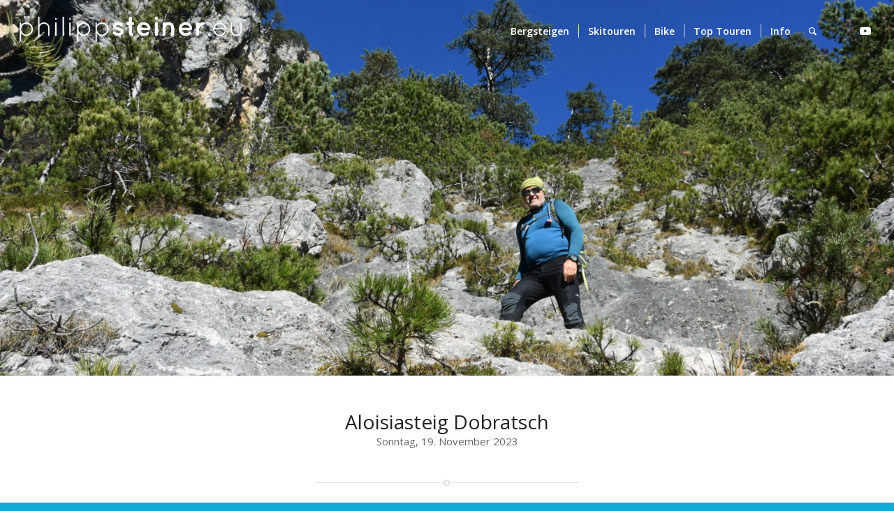

--- FILE ---
content_type: text/html; charset=UTF-8
request_url: https://philippsteiner.eu/2023/11/aloisiasteig-dobratsch/
body_size: 44191
content:
<!DOCTYPE html>
<html lang="de-DE" class="html_stretched responsive av-preloader-disabled  html_header_top html_logo_left html_main_nav_header html_menu_right html_slim html_header_sticky html_header_shrinking html_header_transparency html_mobile_menu_phone html_header_searchicon html_content_align_center html_header_unstick_top_disabled html_header_stretch html_minimal_header html_minimal_header_shadow html_elegant-blog html_av-submenu-hidden html_av-submenu-display-click html_av-overlay-side html_av-overlay-side-classic html_av-submenu-clone html_entry_id_23753 av-cookies-no-cookie-consent av-no-preview av-default-lightbox html_text_menu_active av-mobile-menu-switch-default">
<head>
<meta charset="UTF-8" />


<!-- mobile setting -->
<meta name="viewport" content="width=device-width, initial-scale=1">

<!-- Scripts/CSS and wp_head hook -->
<meta name='robots' content='index, follow, max-image-preview:large, max-snippet:-1, max-video-preview:-1' />

	<!-- This site is optimized with the Yoast SEO plugin v22.8 - https://yoast.com/wordpress/plugins/seo/ -->
	<title>Aloisiasteig Dobratsch - philippsteiner.eu</title>
	<link rel="canonical" href="https://philippsteiner.eu/2023/11/aloisiasteig-dobratsch/" />
	<meta property="og:locale" content="de_DE" />
	<meta property="og:type" content="article" />
	<meta property="og:title" content="Aloisiasteig Dobratsch - philippsteiner.eu" />
	<meta property="og:description" content="Das könnte dich auch interessieren Dobratsch Böse Gräben (2166m) Zehnernock (1956m) Dobratsch Sonnenaufgang Reißkofel (2371m) Wandspitze (2623m)" />
	<meta property="og:url" content="https://philippsteiner.eu/2023/11/aloisiasteig-dobratsch/" />
	<meta property="og:site_name" content="philippsteiner.eu" />
	<meta property="article:published_time" content="2023-11-19T10:00:00+00:00" />
	<meta property="article:modified_time" content="2023-11-20T07:18:39+00:00" />
	<meta property="og:image" content="https://philippsteiner.eu/wp-content/uploads/2023/11/2023-11-19_12-04-08-2000x1334.jpg" />
	<meta property="og:image:width" content="2000" />
	<meta property="og:image:height" content="1334" />
	<meta property="og:image:type" content="image/jpeg" />
	<meta name="author" content="Philipp" />
	<meta name="twitter:card" content="summary_large_image" />
	<meta name="twitter:label1" content="Verfasst von" />
	<meta name="twitter:data1" content="Philipp" />
	<meta name="twitter:label2" content="Geschätzte Lesezeit" />
	<meta name="twitter:data2" content="3 Minuten" />
	<script type="application/ld+json" class="yoast-schema-graph">{"@context":"https://schema.org","@graph":[{"@type":"WebPage","@id":"https://philippsteiner.eu/2023/11/aloisiasteig-dobratsch/","url":"https://philippsteiner.eu/2023/11/aloisiasteig-dobratsch/","name":"Aloisiasteig Dobratsch - philippsteiner.eu","isPartOf":{"@id":"https://philippsteiner.eu/#website"},"primaryImageOfPage":{"@id":"https://philippsteiner.eu/2023/11/aloisiasteig-dobratsch/#primaryimage"},"image":{"@id":"https://philippsteiner.eu/2023/11/aloisiasteig-dobratsch/#primaryimage"},"thumbnailUrl":"https://philippsteiner.eu/wp-content/uploads/2023/11/2023-11-19_12-04-08-scaled.jpg","datePublished":"2023-11-19T10:00:00+00:00","dateModified":"2023-11-20T07:18:39+00:00","author":{"@id":"https://philippsteiner.eu/#/schema/person/003c2635a4448ec009a3b90c8d621193"},"breadcrumb":{"@id":"https://philippsteiner.eu/2023/11/aloisiasteig-dobratsch/#breadcrumb"},"inLanguage":"de-DE","potentialAction":[{"@type":"ReadAction","target":["https://philippsteiner.eu/2023/11/aloisiasteig-dobratsch/"]}]},{"@type":"ImageObject","inLanguage":"de-DE","@id":"https://philippsteiner.eu/2023/11/aloisiasteig-dobratsch/#primaryimage","url":"https://philippsteiner.eu/wp-content/uploads/2023/11/2023-11-19_12-04-08-scaled.jpg","contentUrl":"https://philippsteiner.eu/wp-content/uploads/2023/11/2023-11-19_12-04-08-scaled.jpg","width":2560,"height":1707,"caption":"Aloisiasteig"},{"@type":"BreadcrumbList","@id":"https://philippsteiner.eu/2023/11/aloisiasteig-dobratsch/#breadcrumb","itemListElement":[{"@type":"ListItem","position":1,"name":"Startseite","item":"https://philippsteiner.eu/home-2-2/"},{"@type":"ListItem","position":2,"name":"Aloisiasteig Dobratsch"}]},{"@type":"WebSite","@id":"https://philippsteiner.eu/#website","url":"https://philippsteiner.eu/","name":"philippsteiner.eu","description":"","potentialAction":[{"@type":"SearchAction","target":{"@type":"EntryPoint","urlTemplate":"https://philippsteiner.eu/?s={search_term_string}"},"query-input":"required name=search_term_string"}],"inLanguage":"de-DE"},{"@type":"Person","@id":"https://philippsteiner.eu/#/schema/person/003c2635a4448ec009a3b90c8d621193","name":"Philipp","image":{"@type":"ImageObject","inLanguage":"de-DE","@id":"https://philippsteiner.eu/#/schema/person/image/","url":"https://secure.gravatar.com/avatar/db7af31d019d74ca94f2be006812669c?s=96&d=mm&r=g","contentUrl":"https://secure.gravatar.com/avatar/db7af31d019d74ca94f2be006812669c?s=96&d=mm&r=g","caption":"Philipp"},"sameAs":["https://www.philippsteiner.eu"]}]}</script>
	<!-- / Yoast SEO plugin. -->


<link rel="alternate" type="application/rss+xml" title="philippsteiner.eu &raquo; Feed" href="https://philippsteiner.eu/feed/" />
<link rel="alternate" type="application/rss+xml" title="philippsteiner.eu &raquo; Kommentar-Feed" href="https://philippsteiner.eu/comments/feed/" />
<link rel="alternate" type="application/rss+xml" title="philippsteiner.eu &raquo; Aloisiasteig Dobratsch Kommentar-Feed" href="https://philippsteiner.eu/2023/11/aloisiasteig-dobratsch/feed/" />
		<!-- This site uses the Google Analytics by MonsterInsights plugin v8.27.0 - Using Analytics tracking - https://www.monsterinsights.com/ -->
							<script src="//www.googletagmanager.com/gtag/js?id=G-ZG328TV899"  data-cfasync="false" data-wpfc-render="false" type="text/javascript" async></script>
			<script data-cfasync="false" data-wpfc-render="false" type="text/javascript">
				var mi_version = '8.27.0';
				var mi_track_user = true;
				var mi_no_track_reason = '';
								var MonsterInsightsDefaultLocations = {"page_location":"https:\/\/philippsteiner.eu\/2023\/11\/aloisiasteig-dobratsch\/"};
				if ( typeof MonsterInsightsPrivacyGuardFilter === 'function' ) {
					var MonsterInsightsLocations = (typeof MonsterInsightsExcludeQuery === 'object') ? MonsterInsightsPrivacyGuardFilter( MonsterInsightsExcludeQuery ) : MonsterInsightsPrivacyGuardFilter( MonsterInsightsDefaultLocations );
				} else {
					var MonsterInsightsLocations = (typeof MonsterInsightsExcludeQuery === 'object') ? MonsterInsightsExcludeQuery : MonsterInsightsDefaultLocations;
				}

								var disableStrs = [
										'ga-disable-G-ZG328TV899',
									];

				/* Function to detect opted out users */
				function __gtagTrackerIsOptedOut() {
					for (var index = 0; index < disableStrs.length; index++) {
						if (document.cookie.indexOf(disableStrs[index] + '=true') > -1) {
							return true;
						}
					}

					return false;
				}

				/* Disable tracking if the opt-out cookie exists. */
				if (__gtagTrackerIsOptedOut()) {
					for (var index = 0; index < disableStrs.length; index++) {
						window[disableStrs[index]] = true;
					}
				}

				/* Opt-out function */
				function __gtagTrackerOptout() {
					for (var index = 0; index < disableStrs.length; index++) {
						document.cookie = disableStrs[index] + '=true; expires=Thu, 31 Dec 2099 23:59:59 UTC; path=/';
						window[disableStrs[index]] = true;
					}
				}

				if ('undefined' === typeof gaOptout) {
					function gaOptout() {
						__gtagTrackerOptout();
					}
				}
								window.dataLayer = window.dataLayer || [];

				window.MonsterInsightsDualTracker = {
					helpers: {},
					trackers: {},
				};
				if (mi_track_user) {
					function __gtagDataLayer() {
						dataLayer.push(arguments);
					}

					function __gtagTracker(type, name, parameters) {
						if (!parameters) {
							parameters = {};
						}

						if (parameters.send_to) {
							__gtagDataLayer.apply(null, arguments);
							return;
						}

						if (type === 'event') {
														parameters.send_to = monsterinsights_frontend.v4_id;
							var hookName = name;
							if (typeof parameters['event_category'] !== 'undefined') {
								hookName = parameters['event_category'] + ':' + name;
							}

							if (typeof MonsterInsightsDualTracker.trackers[hookName] !== 'undefined') {
								MonsterInsightsDualTracker.trackers[hookName](parameters);
							} else {
								__gtagDataLayer('event', name, parameters);
							}
							
						} else {
							__gtagDataLayer.apply(null, arguments);
						}
					}

					__gtagTracker('js', new Date());
					__gtagTracker('set', {
						'developer_id.dZGIzZG': true,
											});
					if ( MonsterInsightsLocations.page_location ) {
						__gtagTracker('set', MonsterInsightsLocations);
					}
										__gtagTracker('config', 'G-ZG328TV899', {"forceSSL":"true"} );
															window.gtag = __gtagTracker;										(function () {
						/* https://developers.google.com/analytics/devguides/collection/analyticsjs/ */
						/* ga and __gaTracker compatibility shim. */
						var noopfn = function () {
							return null;
						};
						var newtracker = function () {
							return new Tracker();
						};
						var Tracker = function () {
							return null;
						};
						var p = Tracker.prototype;
						p.get = noopfn;
						p.set = noopfn;
						p.send = function () {
							var args = Array.prototype.slice.call(arguments);
							args.unshift('send');
							__gaTracker.apply(null, args);
						};
						var __gaTracker = function () {
							var len = arguments.length;
							if (len === 0) {
								return;
							}
							var f = arguments[len - 1];
							if (typeof f !== 'object' || f === null || typeof f.hitCallback !== 'function') {
								if ('send' === arguments[0]) {
									var hitConverted, hitObject = false, action;
									if ('event' === arguments[1]) {
										if ('undefined' !== typeof arguments[3]) {
											hitObject = {
												'eventAction': arguments[3],
												'eventCategory': arguments[2],
												'eventLabel': arguments[4],
												'value': arguments[5] ? arguments[5] : 1,
											}
										}
									}
									if ('pageview' === arguments[1]) {
										if ('undefined' !== typeof arguments[2]) {
											hitObject = {
												'eventAction': 'page_view',
												'page_path': arguments[2],
											}
										}
									}
									if (typeof arguments[2] === 'object') {
										hitObject = arguments[2];
									}
									if (typeof arguments[5] === 'object') {
										Object.assign(hitObject, arguments[5]);
									}
									if ('undefined' !== typeof arguments[1].hitType) {
										hitObject = arguments[1];
										if ('pageview' === hitObject.hitType) {
											hitObject.eventAction = 'page_view';
										}
									}
									if (hitObject) {
										action = 'timing' === arguments[1].hitType ? 'timing_complete' : hitObject.eventAction;
										hitConverted = mapArgs(hitObject);
										__gtagTracker('event', action, hitConverted);
									}
								}
								return;
							}

							function mapArgs(args) {
								var arg, hit = {};
								var gaMap = {
									'eventCategory': 'event_category',
									'eventAction': 'event_action',
									'eventLabel': 'event_label',
									'eventValue': 'event_value',
									'nonInteraction': 'non_interaction',
									'timingCategory': 'event_category',
									'timingVar': 'name',
									'timingValue': 'value',
									'timingLabel': 'event_label',
									'page': 'page_path',
									'location': 'page_location',
									'title': 'page_title',
									'referrer' : 'page_referrer',
								};
								for (arg in args) {
																		if (!(!args.hasOwnProperty(arg) || !gaMap.hasOwnProperty(arg))) {
										hit[gaMap[arg]] = args[arg];
									} else {
										hit[arg] = args[arg];
									}
								}
								return hit;
							}

							try {
								f.hitCallback();
							} catch (ex) {
							}
						};
						__gaTracker.create = newtracker;
						__gaTracker.getByName = newtracker;
						__gaTracker.getAll = function () {
							return [];
						};
						__gaTracker.remove = noopfn;
						__gaTracker.loaded = true;
						window['__gaTracker'] = __gaTracker;
					})();
									} else {
										console.log("");
					(function () {
						function __gtagTracker() {
							return null;
						}

						window['__gtagTracker'] = __gtagTracker;
						window['gtag'] = __gtagTracker;
					})();
									}
			</script>
				<!-- / Google Analytics by MonsterInsights -->
		
<!-- google webfont font replacement -->

			<script type='text/javascript'>

				(function() {

					/*	check if webfonts are disabled by user setting via cookie - or user must opt in.	*/
					var html = document.getElementsByTagName('html')[0];
					var cookie_check = html.className.indexOf('av-cookies-needs-opt-in') >= 0 || html.className.indexOf('av-cookies-can-opt-out') >= 0;
					var allow_continue = true;
					var silent_accept_cookie = html.className.indexOf('av-cookies-user-silent-accept') >= 0;

					if( cookie_check && ! silent_accept_cookie )
					{
						if( ! document.cookie.match(/aviaCookieConsent/) || html.className.indexOf('av-cookies-session-refused') >= 0 )
						{
							allow_continue = false;
						}
						else
						{
							if( ! document.cookie.match(/aviaPrivacyRefuseCookiesHideBar/) )
							{
								allow_continue = false;
							}
							else if( ! document.cookie.match(/aviaPrivacyEssentialCookiesEnabled/) )
							{
								allow_continue = false;
							}
							else if( document.cookie.match(/aviaPrivacyGoogleWebfontsDisabled/) )
							{
								allow_continue = false;
							}
						}
					}

					if( allow_continue )
					{
						var f = document.createElement('link');

						f.type 	= 'text/css';
						f.rel 	= 'stylesheet';
						f.href 	= 'https://fonts.googleapis.com/css?family=Open+Sans:400,600%7CCaveat:400,700&display=auto';
						f.id 	= 'avia-google-webfont';

						document.getElementsByTagName('head')[0].appendChild(f);
					}
				})();

			</script>
			<script type="text/javascript">
/* <![CDATA[ */
window._wpemojiSettings = {"baseUrl":"https:\/\/s.w.org\/images\/core\/emoji\/15.0.3\/72x72\/","ext":".png","svgUrl":"https:\/\/s.w.org\/images\/core\/emoji\/15.0.3\/svg\/","svgExt":".svg","source":{"concatemoji":"https:\/\/philippsteiner.eu\/wp-includes\/js\/wp-emoji-release.min.js?ver=6.5.4"}};
/*! This file is auto-generated */
!function(i,n){var o,s,e;function c(e){try{var t={supportTests:e,timestamp:(new Date).valueOf()};sessionStorage.setItem(o,JSON.stringify(t))}catch(e){}}function p(e,t,n){e.clearRect(0,0,e.canvas.width,e.canvas.height),e.fillText(t,0,0);var t=new Uint32Array(e.getImageData(0,0,e.canvas.width,e.canvas.height).data),r=(e.clearRect(0,0,e.canvas.width,e.canvas.height),e.fillText(n,0,0),new Uint32Array(e.getImageData(0,0,e.canvas.width,e.canvas.height).data));return t.every(function(e,t){return e===r[t]})}function u(e,t,n){switch(t){case"flag":return n(e,"\ud83c\udff3\ufe0f\u200d\u26a7\ufe0f","\ud83c\udff3\ufe0f\u200b\u26a7\ufe0f")?!1:!n(e,"\ud83c\uddfa\ud83c\uddf3","\ud83c\uddfa\u200b\ud83c\uddf3")&&!n(e,"\ud83c\udff4\udb40\udc67\udb40\udc62\udb40\udc65\udb40\udc6e\udb40\udc67\udb40\udc7f","\ud83c\udff4\u200b\udb40\udc67\u200b\udb40\udc62\u200b\udb40\udc65\u200b\udb40\udc6e\u200b\udb40\udc67\u200b\udb40\udc7f");case"emoji":return!n(e,"\ud83d\udc26\u200d\u2b1b","\ud83d\udc26\u200b\u2b1b")}return!1}function f(e,t,n){var r="undefined"!=typeof WorkerGlobalScope&&self instanceof WorkerGlobalScope?new OffscreenCanvas(300,150):i.createElement("canvas"),a=r.getContext("2d",{willReadFrequently:!0}),o=(a.textBaseline="top",a.font="600 32px Arial",{});return e.forEach(function(e){o[e]=t(a,e,n)}),o}function t(e){var t=i.createElement("script");t.src=e,t.defer=!0,i.head.appendChild(t)}"undefined"!=typeof Promise&&(o="wpEmojiSettingsSupports",s=["flag","emoji"],n.supports={everything:!0,everythingExceptFlag:!0},e=new Promise(function(e){i.addEventListener("DOMContentLoaded",e,{once:!0})}),new Promise(function(t){var n=function(){try{var e=JSON.parse(sessionStorage.getItem(o));if("object"==typeof e&&"number"==typeof e.timestamp&&(new Date).valueOf()<e.timestamp+604800&&"object"==typeof e.supportTests)return e.supportTests}catch(e){}return null}();if(!n){if("undefined"!=typeof Worker&&"undefined"!=typeof OffscreenCanvas&&"undefined"!=typeof URL&&URL.createObjectURL&&"undefined"!=typeof Blob)try{var e="postMessage("+f.toString()+"("+[JSON.stringify(s),u.toString(),p.toString()].join(",")+"));",r=new Blob([e],{type:"text/javascript"}),a=new Worker(URL.createObjectURL(r),{name:"wpTestEmojiSupports"});return void(a.onmessage=function(e){c(n=e.data),a.terminate(),t(n)})}catch(e){}c(n=f(s,u,p))}t(n)}).then(function(e){for(var t in e)n.supports[t]=e[t],n.supports.everything=n.supports.everything&&n.supports[t],"flag"!==t&&(n.supports.everythingExceptFlag=n.supports.everythingExceptFlag&&n.supports[t]);n.supports.everythingExceptFlag=n.supports.everythingExceptFlag&&!n.supports.flag,n.DOMReady=!1,n.readyCallback=function(){n.DOMReady=!0}}).then(function(){return e}).then(function(){var e;n.supports.everything||(n.readyCallback(),(e=n.source||{}).concatemoji?t(e.concatemoji):e.wpemoji&&e.twemoji&&(t(e.twemoji),t(e.wpemoji)))}))}((window,document),window._wpemojiSettings);
/* ]]> */
</script>
<link rel='stylesheet' id='SFMCss-css' href='https://philippsteiner.eu/wp-content/plugins/feedburner-alternative-and-rss-redirect/css/sfm_style.css?ver=6.5.4' type='text/css' media='all' />
<link rel='stylesheet' id='SFMCSS-css' href='https://philippsteiner.eu/wp-content/plugins/feedburner-alternative-and-rss-redirect/css/sfm_widgetStyle.css?ver=6.5.4' type='text/css' media='all' />
<style id='wp-emoji-styles-inline-css' type='text/css'>

	img.wp-smiley, img.emoji {
		display: inline !important;
		border: none !important;
		box-shadow: none !important;
		height: 1em !important;
		width: 1em !important;
		margin: 0 0.07em !important;
		vertical-align: -0.1em !important;
		background: none !important;
		padding: 0 !important;
	}
</style>
<link rel='stylesheet' id='wp-block-library-css' href='https://philippsteiner.eu/wp-includes/css/dist/block-library/style.min.css?ver=6.5.4' type='text/css' media='all' />
<style id='global-styles-inline-css' type='text/css'>
body{--wp--preset--color--black: #000000;--wp--preset--color--cyan-bluish-gray: #abb8c3;--wp--preset--color--white: #ffffff;--wp--preset--color--pale-pink: #f78da7;--wp--preset--color--vivid-red: #cf2e2e;--wp--preset--color--luminous-vivid-orange: #ff6900;--wp--preset--color--luminous-vivid-amber: #fcb900;--wp--preset--color--light-green-cyan: #7bdcb5;--wp--preset--color--vivid-green-cyan: #00d084;--wp--preset--color--pale-cyan-blue: #8ed1fc;--wp--preset--color--vivid-cyan-blue: #0693e3;--wp--preset--color--vivid-purple: #9b51e0;--wp--preset--color--metallic-red: #b02b2c;--wp--preset--color--maximum-yellow-red: #edae44;--wp--preset--color--yellow-sun: #eeee22;--wp--preset--color--palm-leaf: #83a846;--wp--preset--color--aero: #7bb0e7;--wp--preset--color--old-lavender: #745f7e;--wp--preset--color--steel-teal: #5f8789;--wp--preset--color--raspberry-pink: #d65799;--wp--preset--color--medium-turquoise: #4ecac2;--wp--preset--gradient--vivid-cyan-blue-to-vivid-purple: linear-gradient(135deg,rgba(6,147,227,1) 0%,rgb(155,81,224) 100%);--wp--preset--gradient--light-green-cyan-to-vivid-green-cyan: linear-gradient(135deg,rgb(122,220,180) 0%,rgb(0,208,130) 100%);--wp--preset--gradient--luminous-vivid-amber-to-luminous-vivid-orange: linear-gradient(135deg,rgba(252,185,0,1) 0%,rgba(255,105,0,1) 100%);--wp--preset--gradient--luminous-vivid-orange-to-vivid-red: linear-gradient(135deg,rgba(255,105,0,1) 0%,rgb(207,46,46) 100%);--wp--preset--gradient--very-light-gray-to-cyan-bluish-gray: linear-gradient(135deg,rgb(238,238,238) 0%,rgb(169,184,195) 100%);--wp--preset--gradient--cool-to-warm-spectrum: linear-gradient(135deg,rgb(74,234,220) 0%,rgb(151,120,209) 20%,rgb(207,42,186) 40%,rgb(238,44,130) 60%,rgb(251,105,98) 80%,rgb(254,248,76) 100%);--wp--preset--gradient--blush-light-purple: linear-gradient(135deg,rgb(255,206,236) 0%,rgb(152,150,240) 100%);--wp--preset--gradient--blush-bordeaux: linear-gradient(135deg,rgb(254,205,165) 0%,rgb(254,45,45) 50%,rgb(107,0,62) 100%);--wp--preset--gradient--luminous-dusk: linear-gradient(135deg,rgb(255,203,112) 0%,rgb(199,81,192) 50%,rgb(65,88,208) 100%);--wp--preset--gradient--pale-ocean: linear-gradient(135deg,rgb(255,245,203) 0%,rgb(182,227,212) 50%,rgb(51,167,181) 100%);--wp--preset--gradient--electric-grass: linear-gradient(135deg,rgb(202,248,128) 0%,rgb(113,206,126) 100%);--wp--preset--gradient--midnight: linear-gradient(135deg,rgb(2,3,129) 0%,rgb(40,116,252) 100%);--wp--preset--font-size--small: 1rem;--wp--preset--font-size--medium: 1.125rem;--wp--preset--font-size--large: 1.75rem;--wp--preset--font-size--x-large: clamp(1.75rem, 3vw, 2.25rem);--wp--preset--spacing--20: 0.44rem;--wp--preset--spacing--30: 0.67rem;--wp--preset--spacing--40: 1rem;--wp--preset--spacing--50: 1.5rem;--wp--preset--spacing--60: 2.25rem;--wp--preset--spacing--70: 3.38rem;--wp--preset--spacing--80: 5.06rem;--wp--preset--shadow--natural: 6px 6px 9px rgba(0, 0, 0, 0.2);--wp--preset--shadow--deep: 12px 12px 50px rgba(0, 0, 0, 0.4);--wp--preset--shadow--sharp: 6px 6px 0px rgba(0, 0, 0, 0.2);--wp--preset--shadow--outlined: 6px 6px 0px -3px rgba(255, 255, 255, 1), 6px 6px rgba(0, 0, 0, 1);--wp--preset--shadow--crisp: 6px 6px 0px rgba(0, 0, 0, 1);}body { margin: 0;--wp--style--global--content-size: 800px;--wp--style--global--wide-size: 1130px; }.wp-site-blocks > .alignleft { float: left; margin-right: 2em; }.wp-site-blocks > .alignright { float: right; margin-left: 2em; }.wp-site-blocks > .aligncenter { justify-content: center; margin-left: auto; margin-right: auto; }:where(.is-layout-flex){gap: 0.5em;}:where(.is-layout-grid){gap: 0.5em;}body .is-layout-flow > .alignleft{float: left;margin-inline-start: 0;margin-inline-end: 2em;}body .is-layout-flow > .alignright{float: right;margin-inline-start: 2em;margin-inline-end: 0;}body .is-layout-flow > .aligncenter{margin-left: auto !important;margin-right: auto !important;}body .is-layout-constrained > .alignleft{float: left;margin-inline-start: 0;margin-inline-end: 2em;}body .is-layout-constrained > .alignright{float: right;margin-inline-start: 2em;margin-inline-end: 0;}body .is-layout-constrained > .aligncenter{margin-left: auto !important;margin-right: auto !important;}body .is-layout-constrained > :where(:not(.alignleft):not(.alignright):not(.alignfull)){max-width: var(--wp--style--global--content-size);margin-left: auto !important;margin-right: auto !important;}body .is-layout-constrained > .alignwide{max-width: var(--wp--style--global--wide-size);}body .is-layout-flex{display: flex;}body .is-layout-flex{flex-wrap: wrap;align-items: center;}body .is-layout-flex > *{margin: 0;}body .is-layout-grid{display: grid;}body .is-layout-grid > *{margin: 0;}body{padding-top: 0px;padding-right: 0px;padding-bottom: 0px;padding-left: 0px;}a:where(:not(.wp-element-button)){text-decoration: underline;}.wp-element-button, .wp-block-button__link{background-color: #32373c;border-width: 0;color: #fff;font-family: inherit;font-size: inherit;line-height: inherit;padding: calc(0.667em + 2px) calc(1.333em + 2px);text-decoration: none;}.has-black-color{color: var(--wp--preset--color--black) !important;}.has-cyan-bluish-gray-color{color: var(--wp--preset--color--cyan-bluish-gray) !important;}.has-white-color{color: var(--wp--preset--color--white) !important;}.has-pale-pink-color{color: var(--wp--preset--color--pale-pink) !important;}.has-vivid-red-color{color: var(--wp--preset--color--vivid-red) !important;}.has-luminous-vivid-orange-color{color: var(--wp--preset--color--luminous-vivid-orange) !important;}.has-luminous-vivid-amber-color{color: var(--wp--preset--color--luminous-vivid-amber) !important;}.has-light-green-cyan-color{color: var(--wp--preset--color--light-green-cyan) !important;}.has-vivid-green-cyan-color{color: var(--wp--preset--color--vivid-green-cyan) !important;}.has-pale-cyan-blue-color{color: var(--wp--preset--color--pale-cyan-blue) !important;}.has-vivid-cyan-blue-color{color: var(--wp--preset--color--vivid-cyan-blue) !important;}.has-vivid-purple-color{color: var(--wp--preset--color--vivid-purple) !important;}.has-metallic-red-color{color: var(--wp--preset--color--metallic-red) !important;}.has-maximum-yellow-red-color{color: var(--wp--preset--color--maximum-yellow-red) !important;}.has-yellow-sun-color{color: var(--wp--preset--color--yellow-sun) !important;}.has-palm-leaf-color{color: var(--wp--preset--color--palm-leaf) !important;}.has-aero-color{color: var(--wp--preset--color--aero) !important;}.has-old-lavender-color{color: var(--wp--preset--color--old-lavender) !important;}.has-steel-teal-color{color: var(--wp--preset--color--steel-teal) !important;}.has-raspberry-pink-color{color: var(--wp--preset--color--raspberry-pink) !important;}.has-medium-turquoise-color{color: var(--wp--preset--color--medium-turquoise) !important;}.has-black-background-color{background-color: var(--wp--preset--color--black) !important;}.has-cyan-bluish-gray-background-color{background-color: var(--wp--preset--color--cyan-bluish-gray) !important;}.has-white-background-color{background-color: var(--wp--preset--color--white) !important;}.has-pale-pink-background-color{background-color: var(--wp--preset--color--pale-pink) !important;}.has-vivid-red-background-color{background-color: var(--wp--preset--color--vivid-red) !important;}.has-luminous-vivid-orange-background-color{background-color: var(--wp--preset--color--luminous-vivid-orange) !important;}.has-luminous-vivid-amber-background-color{background-color: var(--wp--preset--color--luminous-vivid-amber) !important;}.has-light-green-cyan-background-color{background-color: var(--wp--preset--color--light-green-cyan) !important;}.has-vivid-green-cyan-background-color{background-color: var(--wp--preset--color--vivid-green-cyan) !important;}.has-pale-cyan-blue-background-color{background-color: var(--wp--preset--color--pale-cyan-blue) !important;}.has-vivid-cyan-blue-background-color{background-color: var(--wp--preset--color--vivid-cyan-blue) !important;}.has-vivid-purple-background-color{background-color: var(--wp--preset--color--vivid-purple) !important;}.has-metallic-red-background-color{background-color: var(--wp--preset--color--metallic-red) !important;}.has-maximum-yellow-red-background-color{background-color: var(--wp--preset--color--maximum-yellow-red) !important;}.has-yellow-sun-background-color{background-color: var(--wp--preset--color--yellow-sun) !important;}.has-palm-leaf-background-color{background-color: var(--wp--preset--color--palm-leaf) !important;}.has-aero-background-color{background-color: var(--wp--preset--color--aero) !important;}.has-old-lavender-background-color{background-color: var(--wp--preset--color--old-lavender) !important;}.has-steel-teal-background-color{background-color: var(--wp--preset--color--steel-teal) !important;}.has-raspberry-pink-background-color{background-color: var(--wp--preset--color--raspberry-pink) !important;}.has-medium-turquoise-background-color{background-color: var(--wp--preset--color--medium-turquoise) !important;}.has-black-border-color{border-color: var(--wp--preset--color--black) !important;}.has-cyan-bluish-gray-border-color{border-color: var(--wp--preset--color--cyan-bluish-gray) !important;}.has-white-border-color{border-color: var(--wp--preset--color--white) !important;}.has-pale-pink-border-color{border-color: var(--wp--preset--color--pale-pink) !important;}.has-vivid-red-border-color{border-color: var(--wp--preset--color--vivid-red) !important;}.has-luminous-vivid-orange-border-color{border-color: var(--wp--preset--color--luminous-vivid-orange) !important;}.has-luminous-vivid-amber-border-color{border-color: var(--wp--preset--color--luminous-vivid-amber) !important;}.has-light-green-cyan-border-color{border-color: var(--wp--preset--color--light-green-cyan) !important;}.has-vivid-green-cyan-border-color{border-color: var(--wp--preset--color--vivid-green-cyan) !important;}.has-pale-cyan-blue-border-color{border-color: var(--wp--preset--color--pale-cyan-blue) !important;}.has-vivid-cyan-blue-border-color{border-color: var(--wp--preset--color--vivid-cyan-blue) !important;}.has-vivid-purple-border-color{border-color: var(--wp--preset--color--vivid-purple) !important;}.has-metallic-red-border-color{border-color: var(--wp--preset--color--metallic-red) !important;}.has-maximum-yellow-red-border-color{border-color: var(--wp--preset--color--maximum-yellow-red) !important;}.has-yellow-sun-border-color{border-color: var(--wp--preset--color--yellow-sun) !important;}.has-palm-leaf-border-color{border-color: var(--wp--preset--color--palm-leaf) !important;}.has-aero-border-color{border-color: var(--wp--preset--color--aero) !important;}.has-old-lavender-border-color{border-color: var(--wp--preset--color--old-lavender) !important;}.has-steel-teal-border-color{border-color: var(--wp--preset--color--steel-teal) !important;}.has-raspberry-pink-border-color{border-color: var(--wp--preset--color--raspberry-pink) !important;}.has-medium-turquoise-border-color{border-color: var(--wp--preset--color--medium-turquoise) !important;}.has-vivid-cyan-blue-to-vivid-purple-gradient-background{background: var(--wp--preset--gradient--vivid-cyan-blue-to-vivid-purple) !important;}.has-light-green-cyan-to-vivid-green-cyan-gradient-background{background: var(--wp--preset--gradient--light-green-cyan-to-vivid-green-cyan) !important;}.has-luminous-vivid-amber-to-luminous-vivid-orange-gradient-background{background: var(--wp--preset--gradient--luminous-vivid-amber-to-luminous-vivid-orange) !important;}.has-luminous-vivid-orange-to-vivid-red-gradient-background{background: var(--wp--preset--gradient--luminous-vivid-orange-to-vivid-red) !important;}.has-very-light-gray-to-cyan-bluish-gray-gradient-background{background: var(--wp--preset--gradient--very-light-gray-to-cyan-bluish-gray) !important;}.has-cool-to-warm-spectrum-gradient-background{background: var(--wp--preset--gradient--cool-to-warm-spectrum) !important;}.has-blush-light-purple-gradient-background{background: var(--wp--preset--gradient--blush-light-purple) !important;}.has-blush-bordeaux-gradient-background{background: var(--wp--preset--gradient--blush-bordeaux) !important;}.has-luminous-dusk-gradient-background{background: var(--wp--preset--gradient--luminous-dusk) !important;}.has-pale-ocean-gradient-background{background: var(--wp--preset--gradient--pale-ocean) !important;}.has-electric-grass-gradient-background{background: var(--wp--preset--gradient--electric-grass) !important;}.has-midnight-gradient-background{background: var(--wp--preset--gradient--midnight) !important;}.has-small-font-size{font-size: var(--wp--preset--font-size--small) !important;}.has-medium-font-size{font-size: var(--wp--preset--font-size--medium) !important;}.has-large-font-size{font-size: var(--wp--preset--font-size--large) !important;}.has-x-large-font-size{font-size: var(--wp--preset--font-size--x-large) !important;}
.wp-block-navigation a:where(:not(.wp-element-button)){color: inherit;}
:where(.wp-block-post-template.is-layout-flex){gap: 1.25em;}:where(.wp-block-post-template.is-layout-grid){gap: 1.25em;}
:where(.wp-block-columns.is-layout-flex){gap: 2em;}:where(.wp-block-columns.is-layout-grid){gap: 2em;}
.wp-block-pullquote{font-size: 1.5em;line-height: 1.6;}
</style>
<link rel='stylesheet' id='output-style-css' href='https://philippsteiner.eu/wp-content/plugins/wp-gpx-maps/css/wp-gpx-maps-output.css?ver=1.0.0' type='text/css' media='all' />
<link rel='stylesheet' id='leaflet-css' href='https://philippsteiner.eu/wp-content/plugins/wp-gpx-maps/ThirdParties/Leaflet_1.5.1/leaflet.css?ver=1.5.1' type='text/css' media='all' />
<link rel='stylesheet' id='leaflet.markercluster-css' href='https://philippsteiner.eu/wp-content/plugins/wp-gpx-maps/ThirdParties/Leaflet.markercluster-1.4.1/MarkerCluster.css?ver=1.4.1,' type='text/css' media='all' />
<link rel='stylesheet' id='leaflet.Photo-css' href='https://philippsteiner.eu/wp-content/plugins/wp-gpx-maps/ThirdParties/Leaflet.Photo/Leaflet.Photo.css?ver=6.5.4' type='text/css' media='all' />
<link rel='stylesheet' id='leaflet.fullscreen-css' href='https://philippsteiner.eu/wp-content/plugins/wp-gpx-maps/ThirdParties/leaflet.fullscreen-1.4.5/Control.FullScreen.css?ver=1.5.1' type='text/css' media='all' />
<link rel='stylesheet' id='yarpp-thumbnails-css' href='https://philippsteiner.eu/wp-content/plugins/yet-another-related-posts-plugin/style/styles_thumbnails.css?ver=5.30.10' type='text/css' media='all' />
<style id='yarpp-thumbnails-inline-css' type='text/css'>
.yarpp-thumbnails-horizontal .yarpp-thumbnail {width: 130px;height: 170px;margin: 5px;margin-left: 0px;}.yarpp-thumbnail > img, .yarpp-thumbnail-default {width: 120px;height: 120px;margin: 5px;}.yarpp-thumbnails-horizontal .yarpp-thumbnail-title {margin: 7px;margin-top: 0px;width: 120px;}.yarpp-thumbnail-default > img {min-height: 120px;min-width: 120px;}
.yarpp-thumbnails-horizontal .yarpp-thumbnail {width: 130px;height: 170px;margin: 5px;margin-left: 0px;}.yarpp-thumbnail > img, .yarpp-thumbnail-default {width: 120px;height: 120px;margin: 5px;}.yarpp-thumbnails-horizontal .yarpp-thumbnail-title {margin: 7px;margin-top: 0px;width: 120px;}.yarpp-thumbnail-default > img {min-height: 120px;min-width: 120px;}
</style>
<link rel='stylesheet' id='avia-merged-styles-css' href='https://philippsteiner.eu/wp-content/uploads/dynamic_avia/avia-merged-styles-12b1d5ed20eb4e81b7edd18c7a5f7636---670a93464595e.css' type='text/css' media='all' />
<link rel='stylesheet' id='avia-single-post-23753-css' href='https://philippsteiner.eu/wp-content/uploads/dynamic_avia/avia_posts_css/post-23753.css?ver=ver-1728751031' type='text/css' media='all' />
<link rel='stylesheet' id='yarppRelatedCss-css' href='https://philippsteiner.eu/wp-content/plugins/yet-another-related-posts-plugin/style/related.css?ver=5.30.10' type='text/css' media='all' />
<script type="text/javascript" src="https://philippsteiner.eu/wp-includes/js/jquery/jquery.min.js?ver=3.7.1" id="jquery-core-js"></script>
<script type="text/javascript" src="https://philippsteiner.eu/wp-includes/js/jquery/jquery-migrate.min.js?ver=3.4.1" id="jquery-migrate-js"></script>
<script type="text/javascript" src="https://philippsteiner.eu/wp-content/plugins/google-analytics-for-wordpress/assets/js/frontend-gtag.min.js?ver=8.27.0" id="monsterinsights-frontend-script-js"></script>
<script data-cfasync="false" data-wpfc-render="false" type="text/javascript" id='monsterinsights-frontend-script-js-extra'>/* <![CDATA[ */
var monsterinsights_frontend = {"js_events_tracking":"true","download_extensions":"doc,pdf,ppt,zip,xls,docx,pptx,xlsx","inbound_paths":"[]","home_url":"https:\/\/philippsteiner.eu","hash_tracking":"false","v4_id":"G-ZG328TV899"};/* ]]> */
</script>
<script type="text/javascript" src="https://philippsteiner.eu/wp-content/plugins/wp-gpx-maps/ThirdParties/Leaflet_1.5.1/leaflet.js?ver=1.5.1" id="leaflet-js"></script>
<script type="text/javascript" src="https://philippsteiner.eu/wp-content/plugins/wp-gpx-maps/ThirdParties/Leaflet.markercluster-1.4.1/leaflet.markercluster.js?ver=1.4.1" id="leaflet.markercluster-js"></script>
<script type="text/javascript" src="https://philippsteiner.eu/wp-content/plugins/wp-gpx-maps/ThirdParties/Leaflet.Photo/Leaflet.Photo.js?ver=6.5.4" id="leaflet.Photo-js"></script>
<script type="text/javascript" src="https://philippsteiner.eu/wp-content/plugins/wp-gpx-maps/ThirdParties/leaflet.fullscreen-1.4.5/Control.FullScreen.js?ver=1.4.5" id="leaflet.fullscreen-js"></script>
<script type="text/javascript" src="https://philippsteiner.eu/wp-content/plugins/wp-gpx-maps/js/Chart.min.js?ver=2.8.0" id="chartjs-js"></script>
<script type="text/javascript" src="https://philippsteiner.eu/wp-content/plugins/wp-gpx-maps/js/WP-GPX-Maps.js?ver=1.6.02" id="wp-gpx-maps-js"></script>
<script type="text/javascript" src="https://philippsteiner.eu/wp-content/uploads/dynamic_avia/avia-head-scripts-0bc0a5e30173e8a6530d50e45387c4e2---670a93469752c.js" id="avia-head-scripts-js"></script>
<link rel="https://api.w.org/" href="https://philippsteiner.eu/wp-json/" /><link rel="alternate" type="application/json" href="https://philippsteiner.eu/wp-json/wp/v2/posts/23753" /><link rel="EditURI" type="application/rsd+xml" title="RSD" href="https://philippsteiner.eu/xmlrpc.php?rsd" />
<meta name="generator" content="WordPress 6.5.4" />
<link rel='shortlink' href='https://philippsteiner.eu/?p=23753' />
<link rel="alternate" type="application/json+oembed" href="https://philippsteiner.eu/wp-json/oembed/1.0/embed?url=https%3A%2F%2Fphilippsteiner.eu%2F2023%2F11%2Faloisiasteig-dobratsch%2F" />
<link rel="alternate" type="text/xml+oembed" href="https://philippsteiner.eu/wp-json/oembed/1.0/embed?url=https%3A%2F%2Fphilippsteiner.eu%2F2023%2F11%2Faloisiasteig-dobratsch%2F&#038;format=xml" />
 <meta name="follow.[base64]" content="KZ8pNy0VK7X1c46BRHhD"/><link rel="profile" href="https://gmpg.org/xfn/11" />
<link rel="alternate" type="application/rss+xml" title="philippsteiner.eu RSS2 Feed" href="https://philippsteiner.eu/feed/" />
<link rel="pingback" href="https://philippsteiner.eu/xmlrpc.php" />
<!--[if lt IE 9]><script src="https://philippsteiner.eu/wp-content/themes/enfold/js/html5shiv.js"></script><![endif]-->
<link rel="icon" href="https://philippsteiner.eu/wp-content/uploads/2018/02/favicon.ico" type="image/x-icon">

<!-- To speed up the rendering and to display the site as fast as possible to the user we include some styles and scripts for above the fold content inline -->
<script type="text/javascript">'use strict';var avia_is_mobile=!1;if(/Android|webOS|iPhone|iPad|iPod|BlackBerry|IEMobile|Opera Mini/i.test(navigator.userAgent)&&'ontouchstart' in document.documentElement){avia_is_mobile=!0;document.documentElement.className+=' avia_mobile '}
else{document.documentElement.className+=' avia_desktop '};document.documentElement.className+=' js_active ';(function(){var e=['-webkit-','-moz-','-ms-',''],n='',o=!1,a=!1;for(var t in e){if(e[t]+'transform' in document.documentElement.style){o=!0;n=e[t]+'transform'};if(e[t]+'perspective' in document.documentElement.style){a=!0}};if(o){document.documentElement.className+=' avia_transform '};if(a){document.documentElement.className+=' avia_transform3d '};if(typeof document.getElementsByClassName=='function'&&typeof document.documentElement.getBoundingClientRect=='function'&&avia_is_mobile==!1){if(n&&window.innerHeight>0){setTimeout(function(){var e=0,o={},a=0,t=document.getElementsByClassName('av-parallax'),i=window.pageYOffset||document.documentElement.scrollTop;for(e=0;e<t.length;e++){t[e].style.top='0px';o=t[e].getBoundingClientRect();a=Math.ceil((window.innerHeight+i-o.top)*0.3);t[e].style[n]='translate(0px, '+a+'px)';t[e].style.top='auto';t[e].className+=' enabled-parallax '}},50)}}})();</script><style type="text/css">
		@font-face {font-family: 'entypo-fontello'; font-weight: normal; font-style: normal; font-display: auto;
		src: url('https://philippsteiner.eu/wp-content/themes/enfold/config-templatebuilder/avia-template-builder/assets/fonts/entypo-fontello.woff2') format('woff2'),
		url('https://philippsteiner.eu/wp-content/themes/enfold/config-templatebuilder/avia-template-builder/assets/fonts/entypo-fontello.woff') format('woff'),
		url('https://philippsteiner.eu/wp-content/themes/enfold/config-templatebuilder/avia-template-builder/assets/fonts/entypo-fontello.ttf') format('truetype'),
		url('https://philippsteiner.eu/wp-content/themes/enfold/config-templatebuilder/avia-template-builder/assets/fonts/entypo-fontello.svg#entypo-fontello') format('svg'),
		url('https://philippsteiner.eu/wp-content/themes/enfold/config-templatebuilder/avia-template-builder/assets/fonts/entypo-fontello.eot'),
		url('https://philippsteiner.eu/wp-content/themes/enfold/config-templatebuilder/avia-template-builder/assets/fonts/entypo-fontello.eot?#iefix') format('embedded-opentype');
		} #top .avia-font-entypo-fontello, body .avia-font-entypo-fontello, html body [data-av_iconfont='entypo-fontello']:before{ font-family: 'entypo-fontello'; }
		
		@font-face {font-family: 'lifestyles'; font-weight: normal; font-style: normal; font-display: auto;
		src: url('https://philippsteiner.eu/wp-content/uploads/avia_fonts/lifestyles/lifestyles.woff2') format('woff2'),
		url('https://philippsteiner.eu/wp-content/uploads/avia_fonts/lifestyles/lifestyles.woff') format('woff'),
		url('https://philippsteiner.eu/wp-content/uploads/avia_fonts/lifestyles/lifestyles.ttf') format('truetype'),
		url('https://philippsteiner.eu/wp-content/uploads/avia_fonts/lifestyles/lifestyles.svg#lifestyles') format('svg'),
		url('https://philippsteiner.eu/wp-content/uploads/avia_fonts/lifestyles/lifestyles.eot'),
		url('https://philippsteiner.eu/wp-content/uploads/avia_fonts/lifestyles/lifestyles.eot?#iefix') format('embedded-opentype');
		} #top .avia-font-lifestyles, body .avia-font-lifestyles, html body [data-av_iconfont='lifestyles']:before{ font-family: 'lifestyles'; }
		</style>

<!--
Debugging Info for Theme support: 

Theme: Enfold
Version: 5.7.1
Installed: enfold
AviaFramework Version: 5.6
AviaBuilder Version: 5.3
aviaElementManager Version: 1.0.1
ML:512-PU:32-PLA:8
WP:6.5.4
Compress: CSS:all theme files - JS:all theme files
Updates: enabled - token has changed and not verified
PLAu:7
-->
</head>

<body id="top" class="post-template-default single single-post postid-23753 single-format-standard stretched rtl_columns av-curtain-numeric open_sans  avia-responsive-images-support" itemscope="itemscope" itemtype="https://schema.org/WebPage" >

	
	<div id='wrap_all'>

	
<header id='header' class='all_colors header_color light_bg_color  av_header_top av_logo_left av_main_nav_header av_menu_right av_slim av_header_sticky av_header_shrinking av_header_stretch av_mobile_menu_phone av_header_transparency av_header_searchicon av_header_unstick_top_disabled av_seperator_small_border av_minimal_header av_minimal_header_shadow av_bottom_nav_disabled  av_alternate_logo_active' data-av_shrink_factor='50' role="banner" itemscope="itemscope" itemtype="https://schema.org/WPHeader" >

		<div  id='header_main' class='container_wrap container_wrap_logo'>

        <div class='container av-logo-container'><div class='inner-container'><span class='logo avia-standard-logo'><a href='https://philippsteiner.eu/' class='' aria-label='Logo 2 BW' title='Logo 2 BW'><img src="https://philippsteiner.eu/wp-content/uploads/2018/02/Logo-2-BW.png" srcset="https://philippsteiner.eu/wp-content/uploads/2018/02/Logo-2-BW.png 560w, https://philippsteiner.eu/wp-content/uploads/2018/02/Logo-2-BW-500x139.png 500w, https://philippsteiner.eu/wp-content/uploads/2018/02/Logo-2-BW-450x125.png 450w" sizes="(max-width: 560px) 100vw, 560px" height="100" width="300" alt='philippsteiner.eu' title='Logo 2 BW' /><span class='subtext avia-standard-logo-sub'><img src="https://philippsteiner.eu/wp-content/uploads/2018/02/Logo-2-W.png" srcset="https://philippsteiner.eu/wp-content/uploads/2018/02/Logo-2-W.png 560w, https://philippsteiner.eu/wp-content/uploads/2018/02/Logo-2-W-500x139.png 500w, https://philippsteiner.eu/wp-content/uploads/2018/02/Logo-2-W-450x125.png 450w" sizes="(max-width: 560px) 100vw, 560px" class='alternate avia-standard-logo' alt='' title='Logo 2 W' /></span></a></span><nav class='main_menu' data-selectname='Wähle eine Seite'  role="navigation" itemscope="itemscope" itemtype="https://schema.org/SiteNavigationElement" ><div class="avia-menu av-main-nav-wrap av_menu_icon_beside"><ul role="menu" class="menu av-main-nav" id="avia-menu"><li role="menuitem" id="menu-item-3730" class="menu-item menu-item-type-post_type menu-item-object-page menu-item-mega-parent  menu-item-top-level menu-item-top-level-1"><a href="https://philippsteiner.eu/bergsteigen/" itemprop="url" tabindex="0"><span class="avia-bullet"></span><span class="avia-menu-text">Bergsteigen</span><span class="avia-menu-fx"><span class="avia-arrow-wrap"><span class="avia-arrow"></span></span></span></a></li>
<li role="menuitem" id="menu-item-4214" class="menu-item menu-item-type-post_type menu-item-object-page menu-item-mega-parent  menu-item-top-level menu-item-top-level-2"><a href="https://philippsteiner.eu/skitouren/" itemprop="url" tabindex="0"><span class="avia-bullet"></span><span class="avia-menu-text">Skitouren</span><span class="avia-menu-fx"><span class="avia-arrow-wrap"><span class="avia-arrow"></span></span></span></a></li>
<li role="menuitem" id="menu-item-3729" class="menu-item menu-item-type-post_type menu-item-object-page menu-item-top-level menu-item-top-level-3"><a href="https://philippsteiner.eu/bike/" itemprop="url" tabindex="0"><span class="avia-bullet"></span><span class="avia-menu-text">Bike</span><span class="avia-menu-fx"><span class="avia-arrow-wrap"><span class="avia-arrow"></span></span></span></a></li>
<li role="menuitem" id="menu-item-3720" class="menu-item menu-item-type-post_type menu-item-object-page menu-item-top-level menu-item-top-level-4"><a href="https://philippsteiner.eu/top-touren/" itemprop="url" tabindex="0"><span class="avia-bullet"></span><span class="avia-menu-text">Top Touren</span><span class="avia-menu-fx"><span class="avia-arrow-wrap"><span class="avia-arrow"></span></span></span></a></li>
<li role="menuitem" id="menu-item-7581" class="menu-item menu-item-type-post_type menu-item-object-page menu-item-top-level menu-item-top-level-5"><a href="https://philippsteiner.eu/info/" itemprop="url" tabindex="0"><span class="avia-bullet"></span><span class="avia-menu-text">Info</span><span class="avia-menu-fx"><span class="avia-arrow-wrap"><span class="avia-arrow"></span></span></span></a></li>
<li id="menu-item-search" class="noMobile menu-item menu-item-search-dropdown menu-item-avia-special" role="menuitem"><a aria-label="Suche" href="?s=" rel="nofollow" data-avia-search-tooltip="
&lt;search&gt;
	&lt;form role=&quot;search&quot; action=&quot;https://philippsteiner.eu/&quot; id=&quot;searchform&quot; method=&quot;get&quot; class=&quot;&quot;&gt;
		&lt;div&gt;
			&lt;input type=&quot;submit&quot; value=&quot;&quot; id=&quot;searchsubmit&quot; class=&quot;button avia-font-entypo-fontello&quot; title=&quot;Enter at least 3 characters to show search results in a dropdown or click to route to search result page to show all results&quot; /&gt;
			&lt;input type=&quot;search&quot; id=&quot;s&quot; name=&quot;s&quot; value=&quot;&quot; aria-label=&#039;Suche&#039; placeholder=&#039;Suche&#039; required /&gt;
					&lt;/div&gt;
	&lt;/form&gt;
&lt;/search&gt;
" aria-hidden='false' data-av_icon='' data-av_iconfont='entypo-fontello'><span class="avia_hidden_link_text">Suche</span></a></li><li class="av-burger-menu-main menu-item-avia-special av-small-burger-icon" role="menuitem">
	        			<a href="#" aria-label="Menü" aria-hidden="false">
							<span class="av-hamburger av-hamburger--spin av-js-hamburger">
								<span class="av-hamburger-box">
						          <span class="av-hamburger-inner"></span>
						          <strong>Menü</strong>
								</span>
							</span>
							<span class="avia_hidden_link_text">Menü</span>
						</a>
	        		   </li></ul></div><ul class='noLightbox social_bookmarks icon_count_1'><li class='social_bookmarks_youtube av-social-link-youtube social_icon_1'><a target="_blank" aria-label="Link zu Youtube" href='https://www.youtube.com/channel/UC7LSlrLTrp8l1zGlPONNSYg' aria-hidden='false' data-av_icon='' data-av_iconfont='entypo-fontello' title='Youtube' rel="noopener"><span class='avia_hidden_link_text'>Youtube</span></a></li></ul></nav></div> </div> 
		<!-- end container_wrap-->
		</div>
<div class="header_bg"></div>
<!-- end header -->
</header>

	<div id='main' class='all_colors' data-scroll-offset='88'>

	<div id='full_slider_1'  class='avia-fullwidth-slider main_color avia-shadow   avia-builder-el-0  el_before_av_one_full  avia-builder-el-first   container_wrap fullsize'  ><div  class='avia-slideshow av-kk0t8m4v-ab5e28d2ce31c82da7c686e5f6ab9933 avia-slideshow-featured_large av_slideshow_full avia-slide-slider av-slideshow-ui av-control-default av-slideshow-autoplay av-loop-endless av-loop-manual-endless av-default-height-applied   avia-slideshow-1' data-slideshow-options="{&quot;animation&quot;:&quot;slide&quot;,&quot;autoplay&quot;:true,&quot;loop_autoplay&quot;:&quot;endless&quot;,&quot;interval&quot;:5,&quot;loop_manual&quot;:&quot;manual-endless&quot;,&quot;autoplay_stopper&quot;:false,&quot;noNavigation&quot;:false,&quot;bg_slider&quot;:false,&quot;keep_padding&quot;:false,&quot;hoverpause&quot;:false,&quot;show_slide_delay&quot;:0}"  itemprop="image" itemscope="itemscope" itemtype="https://schema.org/ImageObject" ><ul class='avia-slideshow-inner ' style='padding-bottom: 42%;'><li  class='avia-slideshow-slide av-kk0t8m4v-ab5e28d2ce31c82da7c686e5f6ab9933__0  av-single-slide slide-1 slide-odd'><div data-rel='slideshow-1' class='avia-slide-wrap '   ><img decoding="async" fetchpriority="high" class="wp-image-23774 avia-img-lazy-loading-not-23774"  src="https://philippsteiner.eu/wp-content/uploads/2023/11/2023-11-19_11-59-47-1500x630.jpg" width="1500" height="630" title='Aloisiasteig' alt=''  itemprop="thumbnailUrl"   /></div></li></ul></div></div><div id='after_full_slider_1'  class='main_color av_default_container_wrap container_wrap fullsize'  ><div class='container av-section-cont-open' ><div class='template-page content  av-content-full alpha units'><div class='post-entry post-entry-type-page post-entry-23753'><div class='entry-content-wrapper clearfix'>
<div  class='flex_column av-4o9l32m-ec265a5faf94b1460a5de83584eea93c av_one_full  avia-builder-el-1  el_after_av_slideshow_full  el_before_av_one_full  avia-builder-el-first  first flex_column_div av-zero-column-padding  '     ><div  class='av-special-heading av-kk28dvsm-59cbb7afec4e1188f935dfadb69b6c53 av-special-heading-h3 blockquote modern-quote modern-centered  avia-builder-el-2  el_before_av_hr  avia-builder-el-first '><h3 class='av-special-heading-tag'  itemprop="headline"  >Aloisiasteig Dobratsch</h3><div class='av-subheading av-subheading_below'><p>Sonntag, 19. November 2023</p>
</div><div class="special-heading-border"><div class="special-heading-inner-border"></div></div></div>
<div  class='hr av-4i2hypa-727c24dc2294a3cb6888ecd2ee0aa6f4 hr-short  avia-builder-el-3  el_after_av_heading  el_before_av_textblock  hr-center'><span class='hr-inner '><span class="hr-inner-style"></span></span></div>
<section  class='av_textblock_section av-jgeqibn4-c5c05b6f35ab7196994caf97234de9c6 '   itemscope="itemscope" itemtype="https://schema.org/BlogPosting" itemprop="blogPost" ><div class='avia_textblock'  itemprop="text" ><p>Aufstieg von der Schütt über den Aloisiasteig, Querung vor der Aloisiahütte Richtung Alpengarten und Abstieg über den Kranzwandsteig.</p>
</div></section></div>
<div  class='flex_column av-3s69fou-9026f579b6208b6ee2205f0ebe20e751 av_one_full  avia-builder-el-5  el_after_av_one_full  el_before_av_one_full  first flex_column_div av-zero-column-padding  column-top-margin'     ><div  class='hr av-3e3pu7i-82f50aa9dfe5a08d7372fbca4f118226 hr-default  avia-builder-el-6  el_before_av_heading  avia-builder-el-first '><span class='hr-inner '><span class="hr-inner-style"></span></span></div>
<div  class='av-special-heading av-3047jwu-d0820f875773132c0fad38ab57fbc765 av-special-heading-h2 blockquote modern-quote modern-centered  avia-builder-el-7  el_after_av_hr  el_before_av_hr '><h2 class='av-special-heading-tag'  itemprop="headline"  >GPS Track</h2><div class="special-heading-border"><div class="special-heading-inner-border"></div></div></div>
<div  class='hr av-2i7ptke-7183a36f4efdd848ccb57932467ef76c hr-invisible  avia-builder-el-8  el_after_av_heading  el_before_av_codeblock '><span class='hr-inner '><span class="hr-inner-style"></span></span></div>
<section class="avia_codeblock_section  avia_code_block_0"  itemscope="itemscope" itemtype="https://schema.org/BlogPosting" itemprop="blogPost" ><div class='avia_codeblock '  itemprop="text" >
		<div id="wpgpxmaps_23753_4152723" class="wpgpxmaps">
			<div id="map_23753_4152723_cont" style="width:100%; height:600px;position:relative" >
				<div id="map_23753_4152723" style="width:100%; height:600px"></div>
				<div id="wpgpxmaps_23753_4152723_osm_footer" class="wpgpxmaps_osm_footer" style="display:none;"><span> &copy; <a href="http://www.openstreetmap.org/copyright">OpenStreetMap</a> contributors</span></div>
			</div>
			<canvas id="myChart_23753_4152723" class="plot" style="width:100%; height:200px"></canvas>
			<div id="ngimages_23753_4152723" class="ngimages" style="display:none"></div>
			<div id="report_23753_4152723" class="report"></div>
		</div>
		
		<script type="text/javascript">

			jQuery(document).ready(function() {

				jQuery( "#wpgpxmaps_23753_4152723" ).wpgpxmaps( {
					targetId           : "23753_4152723",
					mapType            : "OSM5",
					mapData            : [[46.5691690,13.7242810],[46.5692830,13.7243020],[46.5693770,13.7243040],[46.5694730,13.7243000],[46.5695690,13.7242430],[46.5696520,13.7241590],[46.5697080,13.7240320],[46.5697260,13.7239000],[46.5697670,13.7237740],[46.5697970,13.7236450],[46.5698060,13.7235070],[46.5698150,13.7233700],[46.5698330,13.7232390],[46.5698440,13.7230970],[46.5698520,13.7229630],[46.5698800,13.7228190],[46.5698920,13.7226760],[46.5698980,13.7225450],[46.5699090,13.7224040],[46.5699740,13.7222840],[46.5700300,13.7221660],[46.5700710,13.7220390],[46.5701230,13.7219240],[46.5701750,13.7217930],[46.5702390,13.7216750],[46.5703180,13.7215980],[46.5703680,13.7215000],[46.5703770,13.7215210],[46.5704330,13.7214340],[46.5705020,13.7213500],[46.5705030,13.7214740],[46.5704770,13.7216240],[46.5704630,13.7217510],[46.5705120,13.7218180],[46.5706020,13.7218110],[46.5706950,13.7218470],[46.5707850,13.7218530],[46.5708780,13.7218980],[46.5709710,13.7219120],[46.5710490,13.7218980],[46.5711490,13.7219430],[46.5712540,13.7219740],[46.5713500,13.7219900],[46.5714390,13.7220000],[46.5714630,13.7218680],[46.5714930,13.7217510],[46.5715320,13.7216270],[46.5715410,13.7214980],[46.5715530,13.7213640],[46.5715610,13.7212300],[46.5715590,13.7210960],[46.5715760,13.7209520],[46.5715850,13.7208200],[46.5715940,13.7206890],[46.5716140,13.7205200],[46.5716400,13.7203790],[46.5716520,13.7202420],[46.5716480,13.7201000],[46.5716450,13.7199650],[46.5716340,13.7198320],[46.5716200,13.7196950],[46.5716390,13.7195580],[46.5716340,13.7194530],[46.5716290,13.7193120],[46.5716260,13.7191620],[46.5716100,13.7190230],[46.5716150,13.7188800],[46.5716120,13.7187440],[46.5716070,13.7186060],[46.5715970,13.7184600],[46.5715870,13.7183260],[46.5715730,13.7181940],[46.5715660,13.7180580],[46.5715670,13.7179050],[46.5715500,13.7177580],[46.5715660,13.7176290],[46.5716170,13.7174970],[46.5716580,13.7173710],[46.5716890,13.7172250],[46.5717170,13.7170830],[46.5717410,13.7169500],[46.5717800,13.7168320],[46.5718010,13.7167040],[46.5718280,13.7165690],[46.5718610,13.7164150],[46.5718800,13.7162780],[46.5719140,13.7161290],[46.5719600,13.7159970],[46.5719860,13.7158660],[46.5720310,13.7157420],[46.5720720,13.7156130],[46.5721160,13.7154750],[46.5721470,13.7153520],[46.5721990,13.7152350],[46.5722610,13.7151170],[46.5723080,13.7149640],[46.5723300,13.7148380],[46.5723620,13.7146980],[46.5723990,13.7145670],[46.5724310,13.7144360],[46.5724720,13.7143080],[46.5725080,13.7141830],[46.5725280,13.7140490],[46.5725540,13.7139100],[46.5725520,13.7137680],[46.5724980,13.7136400],[46.5724780,13.7135050],[46.5724730,13.7133730],[46.5725080,13.7132430],[46.5725120,13.7130860],[46.5725070,13.7129550],[46.5725070,13.7128100],[46.5725260,13.7126820],[46.5725570,13.7125480],[46.5725730,13.7124160],[46.5725900,13.7122830],[46.5726060,13.7121420],[46.5726390,13.7120160],[46.5726620,13.7118820],[46.5726710,13.7117340],[46.5726890,13.7116070],[46.5727630,13.7115110],[46.5728270,13.7114190],[46.5729050,13.7113450],[46.5729870,13.7113850],[46.5730810,13.7114110],[46.5731760,13.7114390],[46.5732690,13.7114600],[46.5733670,13.7114810],[46.5734600,13.7114920],[46.5735560,13.7115320],[46.5736440,13.7115840],[46.5737320,13.7116070],[46.5738310,13.7116220],[46.5739300,13.7116740],[46.5740190,13.7117040],[46.5741100,13.7116930],[46.5742050,13.7116740],[46.5743000,13.7116600],[46.5743910,13.7116820],[46.5744870,13.7116990],[46.5745760,13.7117410],[46.5746570,13.7117990],[46.5747430,13.7118370],[46.5748320,13.7118890],[46.5749100,13.7119670],[46.5749860,13.7120840],[46.5750590,13.7121810],[46.5751470,13.7122790],[46.5752150,13.7124080],[46.5752730,13.7125090],[46.5753380,13.7125980],[46.5753980,13.7126980],[46.5754550,13.7127990],[46.5755170,13.7129050],[46.5755660,13.7130170],[46.5756260,13.7131550],[46.5756660,13.7132730],[46.5757140,13.7133870],[46.5757570,13.7135080],[46.5758030,13.7136340],[46.5758560,13.7137490],[46.5758980,13.7138650],[46.5759560,13.7139940],[46.5759870,13.7141230],[46.5760420,13.7142770],[46.5760980,13.7143660],[46.5761960,13.7144100],[46.5763000,13.7144060],[46.5763920,13.7144470],[46.5764720,13.7144700],[46.5765660,13.7144230],[46.5766510,13.7143640],[46.5767310,13.7142860],[46.5768400,13.7142890],[46.5769330,13.7142710],[46.5770190,13.7143230],[46.5771080,13.7143430],[46.5771990,13.7143320],[46.5772470,13.7143040],[46.5773230,13.7142570],[46.5773860,13.7143300],[46.5774570,13.7144230],[46.5775490,13.7144460],[46.5776260,13.7143970],[46.5777050,13.7143780],[46.5777980,13.7144030],[46.5778890,13.7144250],[46.5780000,13.7144210],[46.5780900,13.7144200],[46.5781800,13.7144320],[46.5782730,13.7144320],[46.5783600,13.7144550],[46.5784610,13.7144780],[46.5785520,13.7144950],[46.5786380,13.7144480],[46.5787220,13.7144220],[46.5788260,13.7144020],[46.5789150,13.7144150],[46.5790050,13.7144290],[46.5790930,13.7144450],[46.5791820,13.7144640],[46.5792710,13.7144820],[46.5793590,13.7145070],[46.5794460,13.7145340],[46.5795370,13.7145570],[46.5796310,13.7145570],[46.5797270,13.7145830],[46.5798140,13.7145700],[46.5799040,13.7145550],[46.5799910,13.7145630],[46.5800790,13.7145780],[46.5801640,13.7146040],[46.5802580,13.7146240],[46.5803520,13.7146410],[46.5804360,13.7146580],[46.5805200,13.7146830],[46.5806010,13.7146790],[46.5806570,13.7146000],[46.5807350,13.7145570],[46.5808200,13.7145810],[46.5809010,13.7146160],[46.5809820,13.7145650],[46.5810550,13.7145000],[46.5811310,13.7144540],[46.5811860,13.7144550],[46.5812610,13.7143890],[46.5813290,13.7142840],[46.5814030,13.7142250],[46.5814870,13.7141870],[46.5815650,13.7141870],[46.5816480,13.7141770],[46.5817310,13.7141190],[46.5817800,13.7140450],[46.5818680,13.7140460],[46.5819310,13.7139970],[46.5820060,13.7139310],[46.5820630,13.7138620],[46.5821390,13.7139010],[46.5822170,13.7138740],[46.5822990,13.7138560],[46.5823790,13.7138090],[46.5824580,13.7137780],[46.5825360,13.7137500],[46.5826190,13.7137600],[46.5826870,13.7138250],[46.5827550,13.7139000],[46.5828140,13.7138780],[46.5828930,13.7138210],[46.5829680,13.7137640],[46.5830570,13.7137470],[46.5831410,13.7137480],[46.5832140,13.7137880],[46.5832880,13.7137840],[46.5833660,13.7137730],[46.5834420,13.7138090],[46.5835260,13.7138110],[46.5836080,13.7137860],[46.5836890,13.7137450],[46.5837520,13.7136570],[46.5838280,13.7136140],[46.5838890,13.7136810],[46.5839430,13.7137700],[46.5839560,13.7138890],[46.5839030,13.7139560],[46.5839650,13.7140310],[46.5840470,13.7140930],[46.5841340,13.7140840],[46.5842000,13.7139990],[46.5842780,13.7139480],[46.5843360,13.7138340],[46.5843960,13.7137400],[46.5844110,13.7136700],[46.5843590,13.7137550],[46.5843580,13.7138760],[46.5843640,13.7139970],[46.5843760,13.7140680],[46.5844030,13.7139810],[46.5844270,13.7138800],[46.5843800,13.7139200],[46.5844240,13.7140190],[46.5844190,13.7141210],[46.5844580,13.7142350],[46.5845260,13.7143180],[46.5845930,13.7143930],[46.5845940,13.7145120],[46.5846110,13.7145670],[46.5846930,13.7145970],[46.5847730,13.7145970],[46.5848310,13.7144790],[46.5848890,13.7144110],[46.5848910,13.7145150],[46.5849620,13.7144780],[46.5849700,13.7144320],[46.5849750,13.7143120],[46.5850250,13.7143570],[46.5850740,13.7143730],[46.5850980,13.7142570],[46.5850900,13.7141310],[46.5851090,13.7140330],[46.5851420,13.7140910],[46.5851730,13.7140060],[46.5851480,13.7138760],[46.5851300,13.7137400],[46.5850900,13.7136290],[46.5850500,13.7136240],[46.5850700,13.7136020],[46.5851000,13.7136080],[46.5851870,13.7135940],[46.5852690,13.7135500],[46.5853360,13.7134670],[46.5853910,13.7133660],[46.5854280,13.7133390],[46.5853610,13.7133640],[46.5854280,13.7134380],[46.5855050,13.7134920],[46.5855840,13.7134970],[46.5856430,13.7134730],[46.5856090,13.7135240],[46.5856340,13.7136180],[46.5856450,13.7136670],[46.5856620,13.7137380],[46.5856530,13.7137160],[46.5856570,13.7137280],[46.5856680,13.7137230],[46.5857260,13.7136420],[46.5857690,13.7135190],[46.5858270,13.7134180],[46.5858320,13.7133120],[46.5859050,13.7133070],[46.5859760,13.7132260],[46.5859450,13.7131290],[46.5858580,13.7130940],[46.5859160,13.7131380],[46.5860010,13.7131500],[46.5860120,13.7131700],[46.5860490,13.7131070],[46.5860690,13.7129980],[46.5860910,13.7129070],[46.5861020,13.7129110],[46.5861600,13.7128270],[46.5862040,13.7128150],[46.5862540,13.7127890],[46.5862820,13.7128410],[46.5863050,13.7129190],[46.5863660,13.7129810],[46.5863760,13.7129960],[46.5864260,13.7129910],[46.5864890,13.7130390],[46.5864960,13.7131070],[46.5864460,13.7131930],[46.5864560,13.7131850],[46.5864690,13.7132050],[46.5864350,13.7133130],[46.5864250,13.7134330],[46.5864620,13.7134860],[46.5865370,13.7134900],[46.5865760,13.7135870],[46.5866120,13.7136620],[46.5866450,13.7137140],[46.5867270,13.7137040],[46.5867670,13.7137940],[46.5867980,13.7138220],[46.5868140,13.7138930],[46.5868550,13.7139580],[46.5868940,13.7139510],[46.5869530,13.7140030],[46.5870010,13.7140140],[46.5870420,13.7141000],[46.5870900,13.7141570],[46.5871060,13.7142000],[46.5871550,13.7142630],[46.5872060,13.7143390],[46.5872130,13.7143800],[46.5871690,13.7144750],[46.5871500,13.7145810],[46.5871160,13.7146390],[46.5871000,13.7147270],[46.5870450,13.7148080],[46.5870160,13.7149210],[46.5869690,13.7150230],[46.5869660,13.7151390],[46.5870250,13.7151810],[46.5871110,13.7151200],[46.5871320,13.7151710],[46.5871550,13.7152300],[46.5872330,13.7151750],[46.5873100,13.7151620],[46.5873570,13.7152030],[46.5874020,13.7152430],[46.5874790,13.7151980],[46.5875240,13.7152110],[46.5875690,13.7151690],[46.5875360,13.7152130],[46.5875690,13.7152010],[46.5875880,13.7151260],[46.5875580,13.7151670],[46.5875100,13.7151710],[46.5875420,13.7152270],[46.5875400,13.7153290],[46.5876090,13.7153870],[46.5876760,13.7153700],[46.5877510,13.7153350],[46.5878130,13.7152630],[46.5878870,13.7152480],[46.5879550,13.7152250],[46.5880120,13.7151420],[46.5880560,13.7150560],[46.5880910,13.7149360],[46.5881300,13.7148520],[46.5881610,13.7147360],[46.5881740,13.7146360],[46.5882180,13.7145700],[46.5882400,13.7145570],[46.5883030,13.7144540],[46.5883230,13.7143560],[46.5883180,13.7142560],[46.5883250,13.7142320],[46.5883770,13.7143290],[46.5884490,13.7143420],[46.5884140,13.7143750],[46.5884620,13.7144340],[46.5885330,13.7144520],[46.5886090,13.7144230],[46.5885920,13.7144860],[46.5886480,13.7145860],[46.5887030,13.7146670],[46.5887640,13.7145890],[46.5887810,13.7146500],[46.5888070,13.7145760],[46.5888280,13.7146930],[46.5888010,13.7148130],[46.5887900,13.7149260],[46.5888170,13.7150460],[46.5888430,13.7151590],[46.5888700,13.7152740],[46.5889060,13.7153890],[46.5889390,13.7154700],[46.5889840,13.7155710],[46.5889860,13.7156920],[46.5890110,13.7158180],[46.5890070,13.7159440],[46.5890090,13.7160530],[46.5889930,13.7161790],[46.5889640,13.7162950],[46.5889100,13.7163960],[46.5889400,13.7165160],[46.5889660,13.7166380],[46.5889830,13.7167680],[46.5889550,13.7168810],[46.5889750,13.7170050],[46.5889930,13.7171330],[46.5889690,13.7172630],[46.5889770,13.7174070],[46.5889590,13.7175100],[46.5889760,13.7176430],[46.5890090,13.7177540],[46.5889700,13.7178670],[46.5889910,13.7179970],[46.5890430,13.7181020],[46.5891000,13.7181470],[46.5891690,13.7181180],[46.5892080,13.7182050],[46.5892570,13.7182400],[46.5892620,13.7183650],[46.5893080,13.7184730],[46.5892890,13.7185880],[46.5892430,13.7186990],[46.5891970,13.7188070],[46.5891710,13.7189270],[46.5891580,13.7190460],[46.5892080,13.7191160],[46.5892780,13.7191720],[46.5893180,13.7191380],[46.5892970,13.7192740],[46.5892450,13.7193800],[46.5891940,13.7194650],[46.5892440,13.7194960],[46.5892950,13.7196020],[46.5893350,13.7197160],[46.5892890,13.7198330],[46.5892320,13.7199160],[46.5892270,13.7200060],[46.5892030,13.7201320],[46.5891590,13.7202540],[46.5891190,13.7203710],[46.5890440,13.7203410],[46.5890870,13.7202840],[46.5891380,13.7203070],[46.5891410,13.7202620],[46.5891400,13.7202800],[46.5891890,13.7203140],[46.5892050,13.7203130],[46.5891570,13.7203020],[46.5890760,13.7203580],[46.5890500,13.7205010],[46.5890430,13.7206300],[46.5890430,13.7207690],[46.5890720,13.7208910],[46.5890760,13.7210170],[46.5890560,13.7211500],[46.5890460,13.7212950],[46.5890950,13.7214000],[46.5890930,13.7215530],[46.5890610,13.7216730],[46.5890290,13.7217940],[46.5889840,13.7219130],[46.5889240,13.7220070],[46.5889140,13.7221470],[46.5888830,13.7222720],[46.5888700,13.7224030],[46.5888550,13.7225000],[46.5888120,13.7226160],[46.5888220,13.7227470],[46.5888240,13.7228780],[46.5887670,13.7229780],[46.5886780,13.7229830],[46.5887270,13.7230530],[46.5887740,13.7231750],[46.5887590,13.7232490],[46.5888060,13.7233570],[46.5888090,13.7234970],[46.5887990,13.7236370],[46.5888140,13.7237920],[46.5888510,13.7239410],[46.5888660,13.7240790],[46.5889390,13.7241830],[46.5890200,13.7242760],[46.5890980,13.7243780],[46.5891560,13.7244760],[46.5892310,13.7245650],[46.5892190,13.7246640],[46.5891360,13.7246750],[46.5890500,13.7247210],[46.5889660,13.7247470],[46.5889260,13.7248370],[46.5889400,13.7249500],[46.5889690,13.7250640],[46.5890580,13.7251560],[46.5891320,13.7252370],[46.5891900,13.7253360],[46.5892180,13.7254510],[46.5892240,13.7255810],[46.5891670,13.7256570],[46.5891700,13.7258060],[46.5891450,13.7259060],[46.5890950,13.7258850],[46.5890660,13.7258770],[46.5890700,13.7258720],[46.5891010,13.7258960],[46.5891780,13.7259000],[46.5892460,13.7258670],[46.5892980,13.7257560],[46.5893660,13.7256770],[46.5894590,13.7256550],[46.5895530,13.7256760],[46.5896340,13.7256570],[46.5897190,13.7256560],[46.5897710,13.7257460],[46.5898430,13.7258110],[46.5899120,13.7259130],[46.5899660,13.7260080],[46.5899990,13.7261260],[46.5899830,13.7262490],[46.5899990,13.7263690],[46.5900140,13.7264850],[46.5900500,13.7266080],[46.5900880,13.7267550],[46.5901320,13.7268820],[46.5901880,13.7269950],[46.5902200,13.7270970],[46.5902280,13.7272280],[46.5902170,13.7273570],[46.5902340,13.7274950],[46.5902690,13.7276190],[46.5903050,13.7277450],[46.5903380,13.7278430],[46.5903640,13.7279020],[46.5903830,13.7279410],[46.5904220,13.7279840],[46.5904700,13.7280140],[46.5905320,13.7279830],[46.5906070,13.7280040],[46.5906140,13.7281430],[46.5906370,13.7282710],[46.5907030,13.7283610],[46.5907850,13.7284430],[46.5908660,13.7284940],[46.5908980,13.7285970],[46.5908750,13.7287150],[46.5909360,13.7288160],[46.5910120,13.7289270],[46.5910650,13.7290370],[46.5910370,13.7291180],[46.5910160,13.7292680],[46.5910270,13.7293930],[46.5910160,13.7295120],[46.5909860,13.7296260],[46.5909390,13.7297370],[46.5909330,13.7298680],[46.5909770,13.7299850],[46.5909400,13.7300930],[46.5910200,13.7301370],[46.5910780,13.7302450],[46.5910890,13.7302960],[46.5910980,13.7303500],[46.5911270,13.7303800],[46.5911550,13.7304220],[46.5911650,13.7304600],[46.5912380,13.7304550],[46.5913090,13.7304710],[46.5913790,13.7304540],[46.5914600,13.7304990],[46.5914710,13.7306110],[46.5914280,13.7306100],[46.5913650,13.7307100],[46.5913470,13.7308490],[46.5913380,13.7309100],[46.5913470,13.7308910],[46.5913830,13.7308690],[46.5914270,13.7309550],[46.5915080,13.7310330],[46.5915800,13.7310910],[46.5916790,13.7311450],[46.5917280,13.7311730],[46.5917900,13.7311620],[46.5917940,13.7312700],[46.5918320,13.7312500],[46.5919160,13.7311930],[46.5920030,13.7312140],[46.5919520,13.7312850],[46.5919730,13.7313420],[46.5920650,13.7314190],[46.5921430,13.7315180],[46.5921040,13.7316300],[46.5921380,13.7317620],[46.5922060,13.7318360],[46.5922920,13.7318680],[46.5923180,13.7319860],[46.5923570,13.7321310],[46.5924050,13.7322720],[46.5924550,13.7323920],[46.5924850,13.7325170],[46.5925110,13.7326520],[46.5924600,13.7327600],[46.5924480,13.7328960],[46.5924050,13.7330110],[46.5923430,13.7330600],[46.5923040,13.7331720],[46.5923000,13.7332900],[46.5923490,13.7334280],[46.5923410,13.7335550],[46.5924070,13.7336360],[46.5924150,13.7337560],[46.5924110,13.7338770],[46.5924360,13.7340060],[46.5924300,13.7341420],[46.5924360,13.7342730],[46.5924530,13.7343950],[46.5924840,13.7345300],[46.5924620,13.7346540],[46.5923910,13.7346850],[46.5923410,13.7347870],[46.5922970,13.7349040],[46.5922330,13.7350150],[46.5922030,13.7351290],[46.5922220,13.7352680],[46.5922450,13.7353560],[46.5922190,13.7353810],[46.5922800,13.7354920],[46.5923040,13.7356320],[46.5923120,13.7357700],[46.5923390,13.7359010],[46.5923480,13.7360280],[46.5923190,13.7360810],[46.5923070,13.7361760],[46.5922670,13.7363100],[46.5922630,13.7364440],[46.5922440,13.7365750],[46.5922260,13.7367470],[46.5922090,13.7368810],[46.5922370,13.7370120],[46.5922400,13.7371290],[46.5922530,13.7372340],[46.5922830,13.7373610],[46.5923050,13.7375140],[46.5923400,13.7376340],[46.5924100,13.7377130],[46.5923440,13.7377190],[46.5922960,13.7378310],[46.5923260,13.7379760],[46.5923340,13.7381040],[46.5922840,13.7382180],[46.5922610,13.7383400],[46.5922190,13.7384580],[46.5921830,13.7385960],[46.5921450,13.7387180],[46.5921180,13.7388550],[46.5921540,13.7389690],[46.5922360,13.7390720],[46.5923080,13.7391790],[46.5923660,13.7392870],[46.5924400,13.7393590],[46.5924790,13.7394860],[46.5924600,13.7396480],[46.5924270,13.7397930],[46.5924250,13.7399270],[46.5923760,13.7400800],[46.5923050,13.7401920],[46.5922510,13.7403030],[46.5921780,13.7403980],[46.5921110,13.7403680],[46.5920400,13.7404580],[46.5920330,13.7405920],[46.5920100,13.7407300],[46.5919600,13.7408470],[46.5918980,13.7409600],[46.5918250,13.7411020],[46.5917740,13.7412180],[46.5917470,13.7413570],[46.5917500,13.7414670],[46.5916970,13.7414890],[46.5916320,13.7416500],[46.5916170,13.7417970],[46.5916060,13.7419340],[46.5915360,13.7420270],[46.5914770,13.7421260],[46.5914140,13.7422350],[46.5913500,13.7423300],[46.5912780,13.7424250],[46.5912010,13.7425200],[46.5911300,13.7426030],[46.5910690,13.7426980],[46.5910190,13.7428130],[46.5909490,13.7429180],[46.5908720,13.7429850],[46.5907970,13.7430570],[46.5907140,13.7431340],[46.5906620,13.7431490],[46.5905740,13.7431250],[46.5904790,13.7431260],[46.5903860,13.7431420],[46.5903010,13.7431770],[46.5902180,13.7432170],[46.5901420,13.7432930],[46.5900570,13.7433520],[46.5899380,13.7433500],[46.5898840,13.7433230],[46.5898950,13.7433830],[46.5898990,13.7433710],[46.5898750,13.7433050],[46.5898600,13.7433160],[46.5898260,13.7434330],[46.5897770,13.7435620],[46.5896880,13.7436860],[46.5896340,13.7437920],[46.5895890,13.7439110],[46.5895230,13.7439980],[46.5894550,13.7440790],[46.5894080,13.7442080],[46.5893740,13.7443060],[46.5893110,13.7443800],[46.5892530,13.7444810],[46.5892350,13.7446140],[46.5891870,13.7447250],[46.5891520,13.7448490],[46.5890930,13.7449560],[46.5890690,13.7450980],[46.5890580,13.7452360],[46.5890720,13.7453680],[46.5890860,13.7454900],[46.5890550,13.7456170],[46.5890000,13.7457300],[46.5889370,13.7458260],[46.5888960,13.7459420],[46.5888870,13.7459430],[46.5888780,13.7460390],[46.5888420,13.7461550],[46.5888480,13.7462850],[46.5888610,13.7464170],[46.5888720,13.7465530],[46.5889020,13.7466700],[46.5889110,13.7468010],[46.5889200,13.7469470],[46.5888770,13.7470680],[46.5888860,13.7471970],[46.5889220,13.7473260],[46.5889640,13.7474640],[46.5889810,13.7476080],[46.5890060,13.7477270],[46.5889880,13.7478360],[46.5889590,13.7479620],[46.5889630,13.7481100],[46.5889510,13.7482620],[46.5889540,13.7484060],[46.5889670,13.7485420],[46.5889900,13.7486730],[46.5889850,13.7488180],[46.5889700,13.7489730],[46.5889470,13.7490990],[46.5889740,13.7492000],[46.5889960,13.7493450],[46.5890310,13.7494660],[46.5890220,13.7496120],[46.5890030,13.7497530],[46.5890140,13.7498710],[46.5890360,13.7499770],[46.5889990,13.7500850],[46.5889340,13.7500860],[46.5888800,13.7500850],[46.5888210,13.7501770],[46.5887660,13.7502900],[46.5887030,13.7503000],[46.5886390,13.7502470],[46.5885820,13.7501320],[46.5885110,13.7501260],[46.5884790,13.7500180],[46.5884480,13.7499070],[46.5883770,13.7498560],[46.5883470,13.7497860],[46.5882710,13.7497630],[46.5881830,13.7497550],[46.5881090,13.7496960],[46.5880380,13.7496960],[46.5879620,13.7496870],[46.5879100,13.7495900],[46.5878630,13.7494580],[46.5878440,13.7493410],[46.5878220,13.7492110],[46.5877860,13.7491080],[46.5877150,13.7490340],[46.5876750,13.7489240],[46.5876330,13.7488080],[46.5875930,13.7487710],[46.5875140,13.7487070],[46.5874220,13.7486900],[46.5873370,13.7486880],[46.5872890,13.7487240],[46.5872770,13.7486590],[46.5873060,13.7486370],[46.5874050,13.7485900],[46.5874800,13.7485150],[46.5875570,13.7484430],[46.5875060,13.7484290],[46.5874930,13.7483560],[46.5875010,13.7482170],[46.5875000,13.7480850],[46.5875080,13.7479580],[46.5875170,13.7478390],[46.5874540,13.7478110],[46.5874860,13.7476950],[46.5874810,13.7475810],[46.5874800,13.7474540],[46.5874400,13.7473290],[46.5874430,13.7472000],[46.5874660,13.7470610],[46.5874820,13.7469210],[46.5874910,13.7467790],[46.5874960,13.7466190],[46.5874800,13.7464650],[46.5874380,13.7463540],[46.5874090,13.7462440],[46.5873980,13.7460980],[46.5873490,13.7459940],[46.5873190,13.7458710],[46.5872550,13.7457750],[46.5871990,13.7457070],[46.5871390,13.7457170],[46.5871140,13.7455930],[46.5870720,13.7454780],[46.5870160,13.7453800],[46.5869990,13.7452460],[46.5870090,13.7451130],[46.5870060,13.7449820],[46.5869690,13.7448680],[46.5869430,13.7447500],[46.5869050,13.7446360],[46.5868560,13.7445700],[46.5868210,13.7444530],[46.5868130,13.7443580],[46.5868220,13.7442630],[46.5867760,13.7442250],[46.5867280,13.7441530],[46.5867010,13.7440120],[46.5866720,13.7439300],[46.5865840,13.7439060],[46.5865710,13.7438030],[46.5865100,13.7436820],[46.5864550,13.7435810],[46.5864080,13.7434760],[46.5863780,13.7433560],[46.5863470,13.7432420],[46.5863580,13.7430950],[46.5863450,13.7430210],[46.5864100,13.7429190],[46.5864190,13.7428150],[46.5863910,13.7426920],[46.5863720,13.7425480],[46.5863700,13.7423950],[46.5863420,13.7422870],[46.5862580,13.7423050],[46.5862430,13.7422370],[46.5862750,13.7421840],[46.5863420,13.7421240],[46.5864280,13.7420420],[46.5864980,13.7419320],[46.5865770,13.7418270],[46.5866400,13.7417330],[46.5866380,13.7416640],[46.5866850,13.7416140],[46.5867620,13.7415520],[46.5868410,13.7414840],[46.5868780,13.7413580],[46.5869520,13.7412790],[46.5869940,13.7411580],[46.5870000,13.7410320],[46.5870150,13.7409080],[46.5870280,13.7407730],[46.5870360,13.7406340],[46.5870460,13.7404990],[46.5870290,13.7403950],[46.5869220,13.7403750],[46.5868650,13.7402660],[46.5868020,13.7401780],[46.5867350,13.7400740],[46.5866700,13.7399710],[46.5865930,13.7398920],[46.5865070,13.7398330],[46.5864360,13.7397230],[46.5863600,13.7396430],[46.5863000,13.7395510],[46.5863110,13.7394240],[46.5863090,13.7392980],[46.5862800,13.7391680],[46.5862100,13.7391690],[46.5861860,13.7391680],[46.5861770,13.7390260],[46.5861360,13.7389340],[46.5861060,13.7388180],[46.5860810,13.7386990],[46.5860520,13.7385620],[46.5860460,13.7384390],[46.5860460,13.7383170],[46.5859850,13.7382410],[46.5859090,13.7381490],[46.5858350,13.7380850],[46.5857430,13.7380910],[46.5856400,13.7381590],[46.5855440,13.7381100],[46.5854550,13.7380520],[46.5853770,13.7379710],[46.5853710,13.7378530],[46.5853620,13.7378140],[46.5853470,13.7377720],[46.5852590,13.7377920],[46.5852070,13.7378690],[46.5851610,13.7380180],[46.5851430,13.7381630],[46.5850720,13.7382260],[46.5850390,13.7380810],[46.5850190,13.7379540],[46.5850020,13.7378200],[46.5849550,13.7377090],[46.5849240,13.7375850],[46.5848660,13.7374750],[46.5848560,13.7373500],[46.5848390,13.7372240],[46.5848640,13.7370900],[46.5848890,13.7369660],[46.5848830,13.7369150],[46.5848220,13.7368900],[46.5847350,13.7369660],[46.5846580,13.7370630],[46.5845930,13.7371470],[46.5845080,13.7372430],[46.5844270,13.7373250],[46.5843760,13.7374290],[46.5843800,13.7375670],[46.5843960,13.7377060],[46.5843080,13.7378050],[46.5842410,13.7378840],[46.5842350,13.7380150],[46.5841970,13.7381280],[46.5841280,13.7382450],[46.5840560,13.7383300],[46.5840070,13.7384540],[46.5839510,13.7385720],[46.5838830,13.7386680],[46.5838600,13.7387920],[46.5838490,13.7389220],[46.5838380,13.7390800],[46.5837740,13.7391660],[46.5837310,13.7392840],[46.5836720,13.7393070],[46.5836070,13.7392120],[46.5836400,13.7391560],[46.5836050,13.7390240],[46.5835280,13.7389360],[46.5834670,13.7388250],[46.5834260,13.7387130],[46.5834170,13.7386060],[46.5834960,13.7385230],[46.5835460,13.7384140],[46.5835240,13.7383060],[46.5835130,13.7382210],[46.5834250,13.7381770],[46.5833320,13.7381910],[46.5831920,13.7381290],[46.5831270,13.7380390],[46.5830430,13.7379740],[46.5830260,13.7378600],[46.5829970,13.7377990],[46.5829250,13.7377150],[46.5829260,13.7375720],[46.5829580,13.7374470],[46.5829930,13.7373340],[46.5830390,13.7372170],[46.5831030,13.7370950],[46.5831440,13.7369620],[46.5831710,13.7368230],[46.5832070,13.7366770],[46.5832370,13.7365500],[46.5832580,13.7364150],[46.5832970,13.7362860],[46.5833500,13.7361730],[46.5833850,13.7360430],[46.5834150,13.7359000],[46.5834260,13.7357730],[46.5834700,13.7356660],[46.5834960,13.7355530],[46.5835060,13.7354130],[46.5835140,13.7352900],[46.5834790,13.7351450],[46.5834250,13.7350370],[46.5833390,13.7349650],[46.5832880,13.7348690],[46.5833120,13.7347470],[46.5833090,13.7346160],[46.5832950,13.7344720],[46.5832850,13.7343430],[46.5832190,13.7342330],[46.5831610,13.7341250],[46.5831710,13.7340050],[46.5831720,13.7338640],[46.5831770,13.7337290],[46.5831700,13.7336090],[46.5831080,13.7335010],[46.5830290,13.7334010],[46.5829530,13.7333260],[46.5829170,13.7332110],[46.5829640,13.7330850],[46.5829720,13.7330160],[46.5829070,13.7329260],[46.5828860,13.7328300],[46.5828630,13.7328610],[46.5828170,13.7327530],[46.5827900,13.7326230],[46.5827610,13.7324950],[46.5827690,13.7323550],[46.5827250,13.7322300],[46.5826770,13.7321130],[46.5826300,13.7319900],[46.5825480,13.7318990],[46.5824660,13.7318050],[46.5823900,13.7317160],[46.5823240,13.7316150],[46.5822800,13.7315050],[46.5822300,13.7313960],[46.5822160,13.7312530],[46.5821990,13.7311220],[46.5821660,13.7309930],[46.5820930,13.7309030],[46.5820220,13.7308210],[46.5819420,13.7307670],[46.5818570,13.7306800],[46.5817800,13.7306120],[46.5817200,13.7305060],[46.5816670,13.7303830],[46.5816390,13.7302510],[46.5816360,13.7301140],[46.5815940,13.7299990],[46.5815290,13.7298970],[46.5814790,13.7297880],[46.5814790,13.7296490],[46.5814870,13.7295060],[46.5814750,13.7293710],[46.5814320,13.7292520],[46.5813600,13.7291260],[46.5812850,13.7290060],[46.5812210,13.7289110],[46.5812030,13.7287870],[46.5812220,13.7286590],[46.5812800,13.7285360],[46.5813380,13.7284290],[46.5813400,13.7283710],[46.5812910,13.7283070],[46.5811900,13.7283090],[46.5811190,13.7282480],[46.5810380,13.7281600],[46.5809510,13.7280640],[46.5808810,13.7279680],[46.5808110,13.7278560],[46.5807530,13.7277560],[46.5806940,13.7276460],[46.5806400,13.7275160],[46.5805700,13.7274310],[46.5805150,13.7273150],[46.5804860,13.7271850],[46.5804490,13.7270660],[46.5804040,13.7269300],[46.5803330,13.7268270],[46.5802570,13.7266990],[46.5802040,13.7265880],[46.5801530,13.7264730],[46.5802090,13.7264770],[46.5802020,13.7263260],[46.5802000,13.7262370],[46.5801750,13.7260950],[46.5800850,13.7260340],[46.5799820,13.7259740],[46.5798990,13.7258710],[46.5798330,13.7257640],[46.5797670,13.7256710],[46.5797040,13.7255770],[46.5796490,13.7254590],[46.5796240,13.7253300],[46.5795690,13.7251900],[46.5794940,13.7251100],[46.5794190,13.7250340],[46.5793480,13.7249350],[46.5793140,13.7248110],[46.5792760,13.7246810],[46.5792520,13.7245500],[46.5792070,13.7244210],[46.5792030,13.7242830],[46.5792010,13.7241560],[46.5792000,13.7240800],[46.5792280,13.7240370],[46.5792270,13.7239040],[46.5791880,13.7237830],[46.5791000,13.7237220],[46.5790020,13.7236550],[46.5788950,13.7236730],[46.5787970,13.7237100],[46.5787410,13.7238400],[46.5787110,13.7239730],[46.5786800,13.7240980],[46.5785980,13.7241400],[46.5784930,13.7241260],[46.5784040,13.7240750],[46.5783540,13.7239580],[46.5783330,13.7238070],[46.5783270,13.7236570],[46.5782740,13.7235380],[46.5782540,13.7234090],[46.5782360,13.7232730],[46.5782610,13.7231380],[46.5783170,13.7230150],[46.5783990,13.7229230],[46.5784580,13.7228180],[46.5784890,13.7226890],[46.5785420,13.7225810],[46.5785900,13.7224530],[46.5785960,13.7223100],[46.5785960,13.7221580],[46.5786300,13.7220350],[46.5786550,13.7219030],[46.5786220,13.7217830],[46.5786210,13.7216480],[46.5786200,13.7215040],[46.5786020,13.7213670],[46.5785790,13.7212380],[46.5785630,13.7211030],[46.5785820,13.7209650],[46.5785740,13.7207980],[46.5785700,13.7206470],[46.5785240,13.7206110],[46.5785330,13.7204410],[46.5785340,13.7203010],[46.5784770,13.7201860],[46.5784580,13.7200350],[46.5784670,13.7198760],[46.5785380,13.7197810],[46.5785810,13.7196650],[46.5785470,13.7195370],[46.5785090,13.7194220],[46.5784340,13.7193440],[46.5783820,13.7192710],[46.5784050,13.7191340],[46.5783520,13.7189980],[46.5782750,13.7189010],[46.5782040,13.7188070],[46.5781270,13.7187120],[46.5780660,13.7186060],[46.5779960,13.7184900],[46.5779230,13.7184110],[46.5778500,13.7183340],[46.5778420,13.7183500],[46.5777410,13.7182630],[46.5776880,13.7181480],[46.5776330,13.7180250],[46.5776220,13.7178970],[46.5775440,13.7178350],[46.5774320,13.7178640],[46.5773400,13.7178630],[46.5772410,13.7178710],[46.5771350,13.7178900],[46.5770440,13.7179250],[46.5769380,13.7179440],[46.5768420,13.7178990],[46.5767590,13.7178440],[46.5766830,13.7177460],[46.5766330,13.7176360],[46.5765650,13.7175320],[46.5764920,13.7174420],[46.5764090,13.7173840],[46.5763210,13.7173020],[46.5762470,13.7172240],[46.5761670,13.7171280],[46.5761010,13.7170430],[46.5760450,13.7169520],[46.5760400,13.7168180],[46.5759590,13.7167150],[46.5759270,13.7167000],[46.5758450,13.7166330],[46.5757630,13.7165750],[46.5756830,13.7165180],[46.5755880,13.7165430],[46.5755160,13.7166260],[46.5754380,13.7166530],[46.5753620,13.7167520],[46.5752720,13.7167570],[46.5751800,13.7167130],[46.5750950,13.7166630],[46.5750040,13.7166230],[46.5749080,13.7166250],[46.5748160,13.7166390],[46.5747220,13.7166140],[46.5746300,13.7165880],[46.5745350,13.7165510],[46.5744460,13.7165300],[46.5743560,13.7164870],[46.5742670,13.7164570],[46.5741910,13.7163820],[46.5741110,13.7163000],[46.5740180,13.7163100],[46.5739240,13.7163640],[46.5738320,13.7164410],[46.5737430,13.7164680],[46.5736940,13.7165380],[46.5736020,13.7165600],[46.5735000,13.7166040],[46.5734210,13.7166120],[46.5733490,13.7167060],[46.5732550,13.7167470],[46.5731670,13.7167580],[46.5730750,13.7167930],[46.5729850,13.7168150],[46.5728910,13.7168270],[46.5727970,13.7168510],[46.5727050,13.7168750],[46.5726070,13.7169040],[46.5725270,13.7169620],[46.5724360,13.7169840],[46.5723380,13.7169800],[46.5722450,13.7169380],[46.5721410,13.7169260],[46.5720490,13.7169330],[46.5719540,13.7169660],[46.5718950,13.7170740],[46.5718660,13.7171970],[46.5717760,13.7172410],[46.5716750,13.7172660],[46.5715940,13.7173220],[46.5715480,13.7174320],[46.5714950,13.7175420],[46.5714890,13.7176850],[46.5715080,13.7178180],[46.5715390,13.7179570],[46.5715650,13.7180940],[46.5715690,13.7182370],[46.5715530,13.7183710],[46.5715540,13.7185150],[46.5715510,13.7186530],[46.5715800,13.7187900],[46.5716060,13.7189160],[46.5716050,13.7190580],[46.5716160,13.7192310],[46.5716080,13.7193650],[46.5715760,13.7194970],[46.5715740,13.7196440],[46.5715780,13.7197940],[46.5715930,13.7199310],[46.5716000,13.7200750],[46.5715870,13.7202150],[46.5715970,13.7203580],[46.5715960,13.7204970],[46.5715660,13.7206350],[46.5715530,13.7207830],[46.5715260,13.7209230],[46.5715020,13.7210600],[46.5714980,13.7211940],[46.5714770,13.7213290],[46.5714750,13.7214670],[46.5714820,13.7216140],[46.5714990,13.7217540],[46.5714720,13.7218790],[46.5714260,13.7219940],[46.5713380,13.7220120],[46.5712680,13.7219300],[46.5711630,13.7218920],[46.5710730,13.7218750],[46.5709820,13.7218720],[46.5710150,13.7219320],[46.5709460,13.7218720],[46.5708550,13.7218190],[46.5707610,13.7218250],[46.5706690,13.7218200],[46.5705640,13.7218000],[46.5704750,13.7217770],[46.5704840,13.7216380],[46.5705180,13.7215070],[46.5705140,13.7214040],[46.5704270,13.7214040],[46.5703510,13.7214770],[46.5702900,13.7216090],[46.5702010,13.7216690],[46.5701620,13.7217860],[46.5701300,13.7218820],[46.5700750,13.7219730],[46.5700160,13.7220930],[46.5699630,13.7222310],[46.5699130,13.7223700],[46.5698790,13.7224970],[46.5698600,13.7226310],[46.5698500,13.7227940],[46.5698320,13.7229380],[46.5698190,13.7230710],[46.5698110,13.7232300],[46.5697830,13.7233570],[46.5697700,13.7234900],[46.5697710,13.7236300],[46.5697500,13.7237690],[46.5697150,13.7239160],[46.5696880,13.7240430],[46.5696370,13.7241630],[46.5695620,13.7242380],[46.5694760,13.7242830],[46.5693870,13.7243370],[46.5692950,13.7243070],[46.5691920,13.7242620]],
					graphDist          : [0.00,12.78,23.24,33.97,45.65,57.05,68.66,79.19,89.89,100.33,110.93,121.46,131.73,142.66,152.95,164.43,175.53,185.62,196.74,208.86,219.87,230.69,241.24,252.81,264.42,275.16,285.44,295.50,307.35,317.42,329.17,341.02,351.15,361.39,371.63,382.39,392.47,403.40,413.83,423.92,435.81,447.73,458.50,468.93,480.24,491.33,501.89,511.91,522.25,532.58,542.83,554.00,564.16,574.23,587.36,598.53,609.10,619.98,630.32,640.56,651.20,661.93,672.63,683.44,694.92,705.75,716.70,727.11,737.69,748.91,759.22,769.46,779.93,791.66,803.11,813.25,824.87,835.80,847.50,858.81,869.33,879.42,889.52,900.34,912.74,923.47,935.56,946.99,957.44,968.23,979.11,990.79,1000.83,1011.53,1023.04,1035.92,1045.93,1057.23,1068.06,1078.73,1089.70,1100.08,1110.71,1121.75,1132.69,1144.45,1155.16,1165.28,1176.18,1188.57,1198.62,1209.72,1219.76,1230.62,1241.05,1251.40,1262.39,1272.71,1283.28,1294.66,1304.73,1315.82,1325.83,1336.38,1346.50,1357.18,1368.03,1378.62,1389.79,1400.50,1411.84,1422.62,1432.67,1443.86,1455.63,1465.87,1476.10,1486.82,1497.58,1507.97,1518.85,1529.41,1539.57,1549.63,1560.37,1570.99,1583.39,1594.45,1606.84,1619.42,1629.71,1639.89,1650.10,1660.25,1671.15,1681.47,1694.06,1704.15,1714.47,1724.96,1735.97,1746.62,1756.71,1768.55,1779.12,1792.41,1802.57,1814.13,1825.94,1836.97,1847.29,1858.62,1869.25,1880.27,1892.65,1903.62,1914.37,1924.67,1935.15,1945.65,1955.71,1965.98,1977.03,1987.65,1997.88,2008.30,2019.01,2029.50,2042.12,2052.43,2062.96,2073.46,2083.52,2095.27,2105.89,2116.32,2126.45,2139.39,2149.82,2160.37,2170.49,2180.77,2191.15,2201.47,2211.68,2222.25,2233.15,2244.44,2254.62,2265.19,2275.30,2285.53,2295.70,2306.69,2317.69,2327.93,2338.34,2348.50,2358.72,2368.76,2378.95,2388.99,2399.37,2409.40,2419.42,2429.57,2440.03,2451.83,2461.85,2472.21,2482.34,2493.68,2504.77,2514.91,2525.43,2535.58,2546.22,2556.66,2566.71,2577.30,2587.57,2597.84,2607.99,2618.59,2628.75,2639.10,2649.60,2659.64,2670.08,2680.19,2691.03,2701.24,2711.26,2721.52,2731.57,2741.64,2751.91,2762.14,2772.30,2782.67,2793.41,2803.46,2813.55,2823.72,2833.76,2844.45,2855.55,2866.66,2877.46,2887.47,2898.69,2908.97,2919.09,2929.18,2939.37,2949.50,2959.58,2970.01,2980.83,2991.12,3001.74,3011.80,3022.07,3032.36,3043.07,3053.16,3063.25,3073.26,3084.17,3096.76,3107.07,3117.50,3127.57,3138.22,3148.48,3158.97,3169.25,3179.51,3189.74,3200.62,3210.94,3222.01,3232.82,3243.83,3254.17,3264.27,3274.46,3284.48,3294.89,3305.49,3315.99,3326.36,3336.46,3346.77,3356.83,3367.33,3377.83,3387.92,3398.11,3408.22,3418.36,3428.73,3438.75,3448.78,3459.18,3469.60,3480.77,3491.31,3501.43,3511.62,3522.31,3532.89,3543.40,3553.42,3563.65,3573.72,3584.05,3594.41,3605.33,3615.43,3626.00,3636.10,3646.59,3656.67,3666.90,3677.06,3687.31,3697.87,3708.61,3720.18,3730.74,3740.77,3751.13,3761.19,3771.28,3781.44,3791.79,3802.00,3812.45,3822.85,3833.15,3843.20,3853.22,3863.38,3873.59,3883.64,3893.87,3904.14,3914.52,3924.68,3935.58,3946.15,3956.26,3966.44,3977.10,3987.23,3997.61,4007.85,4017.94,4028.01,4038.13,4048.58,4059.27,4070.18,4080.55,4090.86,4101.45,4111.63,4121.78,4131.85,4142.50,4152.64,4162.79,4173.55,4183.84,4194.17,4204.36,4214.62,4224.76,4235.27,4245.97,4256.02,4266.21,4276.27,4286.95,4296.98,4307.51,4318.48,4329.07,4339.79,4350.28,4360.47,4370.61,4381.07,4392.58,4403.02,4413.20,4423.26,4433.48,4443.50,4454.13,4464.34,4474.79,4485.14,4495.34,4505.43,4515.65,4525.79,4535.87,4545.89,4556.68,4567.02,4577.05,4587.80,4597.93,4608.26,4618.34,4628.55,4638.57,4649.11,4659.32,4669.52,4679.70,4689.77,4700.20,4710.33,4720.84,4731.11,4742.27,4752.34,4762.46,4772.80,4783.47,4794.97,4805.03,4815.70,4825.81,4835.86,4846.40,4856.68,4866.80,4876.81,4886.99,4897.98,4908.62,4918.77,4929.42,4939.56,4949.94,4960.60,4971.08,4981.44,4991.59,5001.91,5012.87,5023.20,5033.26,5043.87,5054.08,5064.77,5075.47,5086.13,5096.21,5106.40,5117.17,5127.75,5138.03,5148.09,5158.10,5168.26,5178.61,5188.73,5198.87,5208.97,5220.74,5232.77,5242.88,5253.86,5263.93,5274.85,5285.96,5298.02,5308.26,5321.02,5331.09,5341.31,5351.92,5363.51,5374.71,5385.10,5395.54,5405.62,5417.16,5427.44,5437.80,5448.62,5458.91,5469.51,5480.49,5490.74,5501.10,5512.31,5523.42,5535.69,5548.08,5560.68,5572.28,5583.77,5595.55,5605.59,5616.49,5626.73,5637.15,5647.98,5658.38,5669.03,5679.94,5691.36,5704.21,5714.68,5724.87,5735.47,5746.29,5756.57,5768.47,5778.66,5793.03,5810.37,5831.09,5841.86,5852.34,5862.61,5873.49,5884.06,5895.21,5905.96,5918.39,5929.20,5940.99,5952.20,5963.26,5973.79,5983.80,5994.49,6005.18,6015.48,6026.50,6038.65,6049.66,6060.60,6070.62,6081.12,6091.49,6102.49,6113.14,6124.19,6135.31,6147.43,6161.05,6177.81,6193.11,6204.53,6214.55,6225.74,6236.76,6247.45,6258.88,6268.94,6279.50,6289.80,6300.49,6312.65,6323.45,6333.58,6345.76,6356.37,6367.72,6378.28,6388.60,6399.17,6409.52,6420.18,6430.44,6441.64,6452.25,6462.84,6475.81,6489.94,6500.17,6513.04,6523.81,6533.97,6544.09,6555.66,6565.96,6576.90,6588.07,6598.25,6608.44,6618.53,6628.83,6640.55,6650.73,6662.82,6672.90,6684.27,6694.28,6705.23,6715.62,6726.11,6736.27,6746.71,6759.33,6771.10,6781.90,6792.86,6802.98,6813.33,6823.68,6835.67,6847.85,6858.87,6869.17,6880.51,6890.83,6901.74,6911.88,6922.60,6932.73,6943.09,6956.00,6966.48,6977.53,6988.15,6998.56,7009.19,7019.87,7030.11,7040.13,7051.34,7062.03,7072.16,7082.22,7092.57,7103.68,7113.86,7124.70,7134.79,7144.81,7155.78,7166.94,7178.47,7188.95,7199.36,7209.70,7220.24,7231.76,7242.55,7252.81,7266.40,7277.02,7288.02,7298.25,7308.77,7319.14,7331.34,7341.41,7351.57,7363.45,7375.08,7386.68,7396.88,7407.48,7417.48,7429.14,7440.45,7450.74,7461.73,7472.84,7485.46,7496.93,7507.44,7518.87,7529.67,7542.48,7554.21,7564.47,7578.29,7589.99,7600.40,7611.32,7622.34,7633.20,7643.60,7654.55,7665.18,7676.26,7689.86,7700.42,7711.59,7722.08,7732.95,7747.28,7758.95,7771.12,7781.71,7791.80,7802.71,7812.98,7823.81,7835.10,7846.26,7856.34,7866.76,7877.99,7888.13,7898.17,7909.17,7919.49,7930.81,7941.46,7952.02,7962.07,7972.31,7982.97,7993.93,8007.41,8017.55,8027.62,8037.76,8047.90,8058.23,8068.27,8079.73,8093.55,8103.72,8114.31,8124.58,8134.59,8145.87,8155.96,8167.01,8177.39,8188.05,8198.15,8208.69,8219.87,8231.14,8241.84,8252.37,8262.46,8272.95,8283.61,8294.50,8305.03,8315.29,8326.25,8336.26,8346.48,8356.87,8367.53,8377.79,8387.93,8399.28,8409.90,8419.99,8431.44,8443.57,8455.21,8465.34,8475.54,8486.14,8497.62,8509.44,8520.53,8531.11,8541.53,8552.98,8565.07,8575.26,8586.24,8598.00,8608.13,8619.59,8630.68,8640.98,8651.12,8661.31,8671.44,8681.54,8691.93,8702.63,8713.06,8723.72,8734.76,8745.06,8755.46,8765.95,8776.32,8786.86,8797.41,8807.85,8817.90,8828.08,8838.35,8848.98,8860.97,8871.06,8882.17,8892.43,8903.33,8913.63,8924.44,8934.47,8947.01,8957.85,8967.89,8977.98,8988.08,8998.17,9009.96,9020.27,9030.70,9041.89,9052.82,9063.84,9074.35,9084.50,9094.77,9104.97,9115.40,9125.67,9136.25,9147.01,9157.18,9168.24,9179.12,9190.11,9202.50,9214.63,9225.31,9236.21,9247.92,9258.04,9268.64,9279.18,9289.36,9299.97,9310.94,9322.00,9332.30,9343.33,9354.00,9364.76,9375.35,9385.48,9395.89,9406.09,9416.65,9427.33,9438.15,9448.23,9458.59,9470.22,9481.69,9494.10,9504.88,9517.17,9527.50,9537.86,9548.07,9558.09,9569.97,9580.24,9591.15,9601.73,9612.16,9623.90,9636.00,9646.25,9657.12,9667.35,9678.51,9688.57,9700.54,9712.38,9724.59,9735.09,9745.71,9755.91,9766.13,9777.85,9788.55,9799.32,9809.89,9820.38,9830.96,9841.49,9852.34,9862.85,9873.88,9885.95,9897.01,9907.32,9918.25,9928.98,9939.53,9950.27,9961.97,9972.63,9982.84,9993.39,10003.88,10014.59,10024.74,10035.03,10046.55,10057.06,10067.27,10077.60,10089.34,10099.73,10109.93,10120.33,10133.11,10143.56,10154.58,10167.96,10180.37,10191.83,10203.24,10213.49,10223.73,10234.05,10244.80,10254.97,10267.96,10279.72,10290.26,10302.20,10312.44,10323.68,10333.92,10344.41,10355.34,10365.71,10376.08,10387.39,10398.26,10408.41,10418.63,10430.72,10442.67,10452.96,10465.65,10477.12,10487.44,10499.15,10510.57,10523.56,10533.98,10544.20,10554.35,10567.30,10578.28,10589.48,10601.05,10611.81,10621.93,10632.21,10644.57,10654.88,10665.96,10676.39,10686.87,10697.00,10708.87,10719.98,10731.33,10741.62,10751.66,10764.05,10774.71,10785.35,10795.67,10807.05,10818.12,10835.34,10846.66,10857.72,10868.07,10878.55,10889.29,10900.62,10910.88,10921.40,10931.76,10943.55,10954.80,10965.96,10977.88,10988.20,10998.83,11009.85,11020.50,11031.30,11043.09,11053.61,11064.20,11074.48,11085.75,11096.05,11108.50,11119.28,11130.91,11141.51,11152.46,11163.06,11174.63,11185.18,11196.76,11207.70,11218.04,11229.43,11240.28,11250.61,11262.00,11274.06,11284.52,11294.79,11306.20,11316.50,11327.01,11338.02,11348.04,11358.12,11368.51,11378.88,11390.23,11401.02,11411.47,11422.36,11433.86,11445.51,11456.39,11467.09,11477.14,11487.40,11498.60,11509.05,11519.83,11530.77,11541.11,11551.21,11562.99,11573.25,11584.14,11595.64,11606.53,11617.23,11627.74,11638.70,11649.26,11660.05,11671.04,11681.64,11692.65,11705.26,11717.76,11728.08,11738.33,11748.63,11760.44,11771.18,11781.34,11793.68,11805.23,11815.33,11827.07,11839.59,11850.69,11862.49,11872.80,11883.61,11895.50,11905.76,11916.71,11927.23,11937.30,11949.02,11960.20,11973.15,11983.51,11994.00,12004.52,12016.17,12027.77,12039.12,12050.35,12062.76,12074.99,12086.09,12096.33,12106.43,12117.50,12127.88,12140.78,12151.21,12161.47,12172.62,12183.23,12194.64,12205.33,12216.45,12227.62,12237.66,12247.75,12258.48,12268.82,12279.56,12290.48,12302.63,12314.99,12326.41,12338.44,12349.34,12359.65,12370.00,12381.80,12392.76,12403.64,12415.48,12427.11,12438.26,12448.46,12459.15,12470.24,12481.59,12493.23,12504.05,12514.74,12524.98,12536.22,12547.33,12559.15,12569.63,12580.52,12591.10,12601.65,12612.84,12623.58,12633.87,12644.48,12655.33,12668.35,12680.00,12692.18,12705.50,12716.57,12727.59,12739.46,12751.98,12763.16,12773.72,12784.57,12794.64,12805.29,12815.44,12826.72,12838.93,12850.40,12861.22,12872.55,12883.26,12895.24,12905.54,12915.89,12926.33,12939.74,12950.53,12961.89,12972.06,12983.18,12996.05,13006.42,13017.54,13029.52,13040.03,13052.01,13063.52,13073.83,13085.56,13095.73,13106.76,13117.56,13128.01,13139.66,13149.83,13161.39,13171.79,13182.95,13193.44,13205.52,13215.53,13226.36,13236.73,13246.98,13258.76,13269.12,13279.47,13291.65,13303.54,13314.58,13324.90,13335.51,13346.65,13357.02,13367.70,13378.19,13389.31,13399.46,13410.04,13420.25,13430.52,13441.68,13452.08,13463.56,13475.49,13485.85,13496.29,13506.81,13518.79,13529.25,13540.45,13551.64,13561.74,13572.48,13582.70,13593.31,13604.02,13614.83,13627.00,13637.02,13647.43,13658.41,13669.27,13680.93,13691.23,13702.48,13713.14,13723.84,13734.64,13746.06,13756.21,13766.25,13777.79,13788.76,13799.15,13810.35,13821.31,13832.28,13842.81,13853.94,13864.51,13875.58,13885.65,13896.58,13909.89,13920.24,13930.97,13942.24,13953.73,13964.35,13975.39,13986.25,13997.29,14007.98,14019.12,14030.71,14041.83,14052.70,14063.00,14073.98,14084.58,14095.90,14107.04,14117.17,14128.04,14138.76,14148.80,14160.99,14171.80,14182.19,14192.30,14204.12,14215.19,14225.89,14236.33,14248.15,14258.25,14270.52,14281.48,14291.88,14303.18,14313.43,14325.92,14336.90,14347.11,14357.41,14367.50,14378.87,14390.98,14403.01,14413.47,14423.98,14436.50,14447.89,14458.28,14470.60,14480.81,14491.10,14501.82,14512.89,14524.81,14535.09,14545.88,14556.22,14566.39,14577.18,14587.87,14599.84],
					graphEle           : [538.30,538.40,538.50,538.60,538.70,538.90,539.00,539.10,539.10,539.10,539.00,539.00,538.90,538.90,538.80,538.80,538.90,538.90,539.00,539.10,539.30,539.40,539.40,539.50,539.50,539.50,539.50,539.50,539.40,539.40,539.60,539.80,540.60,541.40,541.50,541.50,541.50,541.40,541.10,540.30,539.80,539.50,539.40,539.50,539.50,539.50,539.60,539.60,539.70,539.70,539.70,539.70,539.70,539.80,539.90,539.90,539.90,539.90,539.90,539.90,539.90,539.80,539.70,539.70,539.60,539.60,539.60,539.70,539.70,539.70,539.80,539.80,539.90,539.90,540.00,540.00,540.10,540.10,540.20,540.20,540.30,540.40,540.50,540.60,540.80,541.00,541.30,541.70,542.00,542.30,542.70,543.10,543.40,543.80,544.20,544.60,544.80,545.00,545.20,545.40,545.50,545.70,545.70,545.80,545.80,545.90,546.20,546.50,546.70,546.70,546.60,546.40,546.30,546.30,546.30,546.50,546.60,546.80,546.90,547.00,547.30,547.60,547.90,548.40,548.90,549.70,550.70,551.60,552.40,553.20,554.10,555.00,556.00,557.20,558.50,559.50,560.50,561.60,562.70,563.90,565.30,566.50,567.70,568.60,569.50,570.30,571.20,571.90,572.90,574.10,575.00,575.90,576.70,577.60,578.60,579.50,580.50,581.20,581.90,582.60,583.40,584.20,585.00,585.90,586.70,587.10,587.40,588.90,590.50,592.20,594.00,595.90,597.50,599.20,601.50,603.40,605.30,607.20,609.10,610.90,612.70,614.40,616.20,617.80,619.40,621.10,623.00,624.90,627.30,628.90,630.60,632.40,634.30,636.80,639.10,641.00,642.70,645.00,647.10,649.30,651.30,653.50,655.90,658.40,660.90,663.30,666.00,668.60,670.90,673.60,676.20,678.80,681.50,684.50,687.60,690.80,694.30,697.50,700.80,704.10,707.20,709.90,712.50,715.10,718.00,721.10,724.40,728.00,731.00,733.90,736.80,740.00,743.00,745.70,748.80,752.00,755.60,759.20,762.60,765.80,768.70,772.10,775.50,778.90,782.30,786.10,789.90,793.10,796.40,799.60,803.20,806.90,810.60,814.30,817.90,821.30,824.40,827.30,830.20,833.20,836.30,839.20,842.00,844.70,847.40,850.20,853.00,855.60,858.10,860.40,863.10,865.60,868.20,871.00,873.70,876.30,878.40,880.20,882.00,884.00,886.20,888.20,890.10,892.10,894.50,897.10,899.90,902.80,906.00,909.80,913.00,916.20,919.50,923.00,926.50,930.10,933.70,937.20,940.50,943.90,946.90,950.10,953.10,956.00,958.60,961.00,963.40,966.00,968.90,972.10,975.30,978.50,981.40,984.40,987.40,990.40,993.50,996.40,999.40,1002.70,1006.10,1009.70,1013.10,1016.40,1019.80,1023.20,1026.70,1029.70,1032.50,1035.30,1038.30,1041.20,1044.00,1046.60,1049.30,1051.60,1053.70,1055.40,1056.50,1057.10,1057.80,1059.10,1061.30,1064.10,1067.50,1071.40,1076.40,1082.30,1088.00,1093.60,1097.80,1101.20,1104.40,1107.70,1111.40,1115.60,1119.90,1123.80,1127.30,1130.70,1134.30,1137.90,1141.50,1145.10,1148.70,1152.40,1156.50,1161.00,1166.00,1170.80,1175.80,1180.20,1183.90,1187.30,1190.80,1194.30,1198.10,1201.90,1205.70,1209.20,1212.50,1215.60,1218.00,1220.00,1221.90,1223.90,1225.80,1227.30,1229.00,1231.20,1233.90,1236.80,1239.80,1243.20,1246.60,1250.10,1253.60,1257.30,1261.10,1265.10,1269.50,1273.60,1277.50,1281.10,1284.80,1288.30,1291.90,1295.50,1298.90,1302.20,1305.50,1308.80,1312.20,1315.80,1320.00,1323.60,1326.40,1328.40,1330.20,1332.00,1333.80,1335.60,1337.50,1339.30,1341.10,1342.90,1344.70,1346.50,1348.20,1350.00,1351.90,1353.70,1355.50,1357.40,1359.20,1361.00,1362.80,1364.60,1366.30,1368.20,1370.00,1371.80,1373.60,1375.40,1377.30,1379.10,1380.90,1382.70,1384.70,1386.50,1388.30,1390.10,1392.00,1394.10,1395.80,1397.70,1399.50,1401.30,1403.20,1405.00,1406.80,1408.50,1410.30,1412.30,1414.20,1416.00,1417.80,1419.60,1421.50,1423.40,1425.20,1427.10,1428.90,1430.70,1432.60,1434.40,1436.20,1438.10,1439.90,1441.80,1443.70,1445.60,1447.40,1449.20,1451.10,1453.00,1454.80,1456.50,1458.30,1460.00,1461.80,1463.60,1465.30,1467.10,1469.10,1471.30,1473.10,1475.00,1476.80,1478.70,1480.70,1482.60,1484.40,1486.40,1488.20,1489.90,1491.80,1493.80,1495.90,1497.90,1500.00,1501.90,1504.20,1506.20,1508.30,1510.40,1512.40,1514.50,1516.70,1518.70,1520.70,1522.90,1525.10,1527.50,1530.00,1531.80,1531.60,1531.40,1531.20,1531.10,1530.90,1529.90,1528.30,1526.50,1524.50,1521.70,1517.70,1516.10,1517.40,1518.30,1517.20,1515.30,1514.40,1514.00,1514.30,1513.00,1504.00,1488.90,1503.50,1510.40,1512.60,1512.80,1514.40,1515.20,1517.20,1516.30,1520.60,1522.70,1518.90,1521.50,1520.60,1519.60,1518.80,1517.50,1516.80,1515.30,1513.80,1512.90,1511.60,1509.80,1510.40,1508.60,1506.60,1505.10,1505.20,1506.30,1506.80,1498.20,1490.80,1484.20,1497.00,1504.00,1506.60,1505.20,1503.90,1503.00,1501.30,1500.90,1500.30,1498.70,1498.20,1496.60,1495.60,1494.40,1492.60,1492.70,1493.30,1491.80,1492.40,1492.70,1492.80,1492.20,1491.00,1489.70,1480.00,1471.50,1470.50,1472.10,1477.50,1484.20,1485.70,1489.40,1490.50,1488.60,1488.40,1487.00,1486.50,1481.30,1485.90,1486.40,1485.30,1486.40,1486.10,1486.20,1487.10,1488.20,1488.80,1489.00,1489.50,1488.20,1487.40,1486.10,1485.40,1485.80,1484.80,1483.80,1482.80,1481.80,1480.80,1479.40,1478.00,1476.70,1475.50,1474.50,1473.70,1472.90,1472.30,1471.60,1471.10,1470.60,1470.10,1469.70,1469.40,1469.10,1468.80,1468.60,1468.50,1468.40,1468.30,1468.40,1468.50,1468.60,1468.80,1469.10,1469.40,1469.70,1470.20,1470.70,1471.20,1471.60,1471.90,1472.40,1472.80,1473.30,1473.90,1474.40,1475.00,1475.60,1476.20,1477.10,1477.80,1478.60,1479.30,1480.00,1480.80,1481.60,1482.30,1483.00,1483.90,1484.60,1485.30,1485.90,1486.40,1486.90,1487.40,1487.80,1488.20,1488.40,1488.70,1488.90,1489.10,1489.10,1489.20,1489.10,1489.00,1488.80,1488.60,1488.30,1488.00,1487.70,1487.30,1486.80,1486.30,1485.80,1485.20,1484.60,1483.90,1483.10,1482.40,1481.70,1481.10,1480.40,1479.60,1478.90,1478.20,1477.60,1477.10,1476.60,1476.20,1475.80,1475.40,1475.00,1474.70,1474.30,1474.00,1473.60,1473.30,1473.00,1472.00,1470.70,1469.40,1468.10,1466.90,1465.60,1464.30,1463.00,1461.40,1460.10,1458.90,1457.70,1456.50,1455.30,1454.10,1452.70,1451.00,1449.80,1448.50,1447.20,1446.00,1444.70,1443.40,1442.10,1440.80,1439.50,1438.30,1437.00,1435.70,1434.30,1433.00,1431.70,1430.50,1429.20,1427.90,1426.60,1425.30,1424.10,1422.80,1421.60,1420.30,1419.00,1417.80,1416.50,1415.30,1413.90,1412.60,1411.40,1410.00,1408.50,1407.10,1405.90,1404.60,1403.30,1402.00,1400.50,1399.20,1397.90,1396.60,1395.20,1393.80,1392.50,1391.20,1389.80,1388.50,1387.10,1385.80,1384.50,1383.30,1382.10,1380.90,1379.60,1378.40,1377.10,1375.80,1374.50,1373.20,1371.90,1370.70,1369.40,1368.10,1366.90,1365.60,1364.30,1361.50,1358.30,1354.80,1351.40,1347.60,1344.10,1339.90,1336.00,1332.00,1328.60,1325.10,1321.70,1317.50,1314.40,1311.80,1309.50,1307.40,1305.90,1304.30,1302.70,1300.50,1297.70,1295.00,1292.40,1289.80,1287.00,1283.60,1280.00,1277.20,1275.40,1273.70,1271.70,1270.40,1269.50,1268.80,1267.90,1266.50,1264.50,1262.40,1260.00,1256.80,1254.10,1251.50,1249.10,1246.30,1242.50,1237.90,1233.70,1230.50,1227.50,1224.50,1221.50,1218.30,1215.10,1211.90,1208.70,1204.90,1200.50,1196.20,1192.90,1190.00,1186.90,1183.20,1178.80,1174.60,1170.60,1167.60,1164.70,1161.80,1159.00,1156.10,1154.10,1151.90,1149.60,1146.90,1143.70,1140.70,1138.30,1135.80,1133.50,1130.90,1128.20,1124.80,1122.10,1119.70,1117.90,1116.50,1115.20,1113.60,1111.60,1109.50,1107.30,1105.40,1104.10,1103.10,1102.10,1100.60,1099.10,1097.60,1096.50,1095.70,1095.00,1094.40,1093.90,1093.20,1092.10,1090.40,1088.50,1086.50,1084.40,1082.30,1080.10,1077.80,1075.10,1071.70,1068.10,1064.40,1060.70,1056.50,1052.80,1049.50,1046.10,1041.40,1037.50,1033.80,1029.40,1025.40,1021.70,1017.90,1014.50,1011.20,1008.00,1004.90,1002.10,998.70,996.10,994.10,991.70,989.40,986.80,984.50,982.10,979.60,977.10,974.10,970.50,967.10,963.70,960.10,955.90,952.10,949.20,945.60,942.30,939.30,936.00,933.00,929.90,927.90,926.60,925.30,923.50,921.60,919.50,917.40,915.70,914.10,912.30,910.00,908.20,906.40,904.60,903.00,901.60,900.00,898.20,895.80,893.10,890.10,885.90,882.30,879.10,876.20,873.40,870.30,865.80,863.00,860.30,857.70,855.20,852.70,851.20,851.70,852.40,853.30,854.30,855.30,856.30,857.40,858.30,859.20,860.10,860.90,861.70,864.50,866.90,865.10,862.70,859.60,856.40,852.50,849.20,845.60,842.70,839.80,837.00,834.00,831.50,828.60,825.50,822.50,819.10,815.90,813.00,809.90,806.90,804.70,803.00,801.20,799.50,797.50,795.80,795.40,795.50,795.30,795.00,794.60,794.40,794.30,793.80,793.00,792.30,791.60,790.70,789.80,788.80,787.80,786.60,784.80,782.80,780.90,779.00,776.70,774.50,771.90,768.90,766.40,764.30,762.70,761.20,760.00,759.10,758.60,758.00,757.10,755.80,754.30,752.90,751.20,748.90,745.90,743.40,741.40,739.20,737.00,735.20,733.00,730.70,728.70,726.70,725.00,723.30,721.70,720.50,719.20,718.10,717.10,716.10,715.30,714.70,714.40,714.20,714.10,713.70,713.00,711.90,710.50,709.20,708.30,707.70,707.00,706.20,705.30,704.40,703.10,701.90,700.60,699.00,697.40,695.80,694.60,693.50,692.90,692.40,692.00,691.20,690.30,689.20,687.90,686.40,684.60,682.90,681.10,679.60,678.40,677.50,676.70,675.80,674.90,673.80,672.40,671.10,670.00,669.10,668.40,667.90,667.30,666.70,665.80,664.60,663.20,661.70,659.90,658.40,656.70,655.20,653.90,652.60,651.30,650.10,649.00,647.90,646.90,646.00,645.00,643.60,642.10,640.50,638.80,636.90,635.20,633.40,631.70,630.30,629.10,627.90,626.30,624.40,622.70,621.30,619.80,618.20,616.40,614.90,613.50,612.00,610.30,609.00,607.60,606.00,604.20,602.20,600.90,599.50,598.20,597.20,596.00,594.50,593.00,591.50,590.30,589.30,588.50,587.90,587.20,586.70,586.20,585.70,584.90,584.10,583.20,582.20,580.90,579.30,577.70,575.60,574.00,572.70,571.40,570.30,569.50,568.80,568.00,567.00,566.10,565.20,564.30,563.40,562.50,561.60,560.80,560.10,559.40,558.70,557.80,556.50,555.40,554.50,553.70,552.80,551.90,550.90,549.60,548.80,547.90,547.20,546.20,545.40,544.50,543.60,543.10,542.40,541.70,541.20,540.70,540.10,540.00,540.20,540.20,540.10,540.10,540.10,540.00,540.00,539.90,539.90,539.80,539.80,539.70,539.70,539.70,539.60,539.60,539.60,539.60,539.70,539.80,539.80,539.90,539.90,539.90,539.90,539.90,539.90,539.80,539.80,539.70,539.70,539.70,539.70,539.70,539.60,539.60,539.50,539.50,539.50,539.40,539.50,539.70,540.10,540.70,541.10,541.40,541.50,541.50,541.50,541.40,541.20,540.00,539.70,539.50,539.40,539.40,539.50,539.50,539.50,539.40,539.40,539.30,539.20,539.00,538.90,538.90,538.80,538.80,538.80,538.90,539.00,539.00,539.10,539.20,539.10,539.00,538.90,538.70,538.60,538.50,538.40,538.30],
					graphSpeed         : [],
					graphHr            : [],
					graphAtemp         : [],
					graphCad           : [],
					graphGrade         : [],
					waypoints          : [],
					unit               : "0",
					unitspeed          : "0",
					color1             : ["#3366cc"],
					color2             : "#3366cc",
					color3             : "#ff0000",
					color4             : "#ff77bd",
					color5             : "#beecff",
					color6             : "#beecff",
					color7             : "#ff77bd",
					chartFrom1         : "",
					chartTo1           : "",
					chartFrom2         : "",
					chartTo2           : "",
					startIcon          : "",
					endIcon            : "",
					currentIcon        : "",
					waypointIcon       : "",
					currentpositioncon : "",
					usegpsposition     : "",
					zoomOnScrollWheel  : "",
					ngGalleries        : [],
					ngImages           : [],
					pluginUrl          : "https://philippsteiner.eu/wp-content/plugins",
					TFApiKey           : "52f2e97c70d64c3a8a25b5f5e002d6f8",
					langs              : {
						altitude        : "Höhe",
						currentPosition : "Aktuelle Position",
						speed           : "Geschwindigkeit",
						grade           : "Steigung",
						heartRate       : "Herzfrequenz",
						atemp           : "Temperatur",
						cadence         : "Trittfrequenz",
						goFullScreen    : "Vollbildansicht",
						exitFullFcreen  : "Vollbild verlassen",
						hideImages      : "Bilder verbergen",
						showImages      : "Bilder zeigen",
						backToCenter	: "Zurück zur Mitte"
					}
				});

			});

		</script><div id='wpgpxmaps_summary_23753_4152723' class='wpgpxmaps_summary'><span class='totlen'><span class='summarylabel'>Gesamtstrecke:</span><span class='summaryvalue'> 14600 m</span></span><br /><span class='maxele'><span class='summarylabel'>Maximale Höhe:</span><span class='summaryvalue'> 1532 m</span></span><br /><span class='minele'><span class='summarylabel'>Minimale Höhe:</span><span class='summaryvalue'> 538 m</span></span><br /><span class='totaleleup'><span class='summarylabel'>Gesamtanstieg:</span><span class='summaryvalue'> 1176 m</span></span><br /><span class='totaleledown'><span class='summarylabel'>Gesamtabstieg:</span><span class='summaryvalue'> -1176 m</span></span><br /></div></div></section></div>
<div  class='flex_column av-20m8lwu-08cc23f4980a6142475498d0ef2eef3d av_one_full  avia-builder-el-10  el_after_av_one_full  el_before_av_hr  first flex_column_div av-zero-column-padding  column-top-margin'     ><div  class='hr av-1r2ncpa-27db632ed4b6c68e34bd69c84ae9c2cb hr-default  avia-builder-el-11  el_before_av_heading  avia-builder-el-first '><span class='hr-inner '><span class="hr-inner-style"></span></span></div>
<div  class='av-special-heading av-15x3stq-c74254822e152aadebcee4024bd3195d av-special-heading-h2 blockquote modern-quote modern-centered  avia-builder-el-12  el_after_av_hr  el_before_av_hr '><h2 class='av-special-heading-tag'  itemprop="headline"  >Galerie</h2><div class="special-heading-border"><div class="special-heading-inner-border"></div></div></div>
<div  class='hr av-2ii9qm-05c5343c7b1f9f344c06a178383d0830 hr-invisible  avia-builder-el-13  el_after_av_heading  el_before_av_masonry_gallery  avia-builder-el-last '><span class='hr-inner '><span class="hr-inner-style"></span></span></div>
<div id='av-masonry-1' class='av-masonry av-jgeqixt8-061021636e26727703c6b868f7b628dc noHover av-flex-size av-large-gap av-hover-overlay- av-masonry-animation-active av-masonry-col-flexible av-caption-always av-caption-style- av-masonry-gallery ' data-post_id="23753"><div class="av-masonry-container isotope av-js-disabled"><div class='av-masonry-entry isotope-item av-masonry-item-no-image '></div><a href="https://philippsteiner.eu/wp-content/uploads/2023/11/2023-11-19_10-38-34-2000x1334.jpg" data-srcset="https://philippsteiner.eu/wp-content/uploads/2023/11/2023-11-19_10-38-34-2000x1334.jpg 2000w, https://philippsteiner.eu/wp-content/uploads/2023/11/2023-11-19_10-38-34-500x333.jpg 500w, https://philippsteiner.eu/wp-content/uploads/2023/11/2023-11-19_10-38-34-768x512.jpg 768w, https://philippsteiner.eu/wp-content/uploads/2023/11/2023-11-19_10-38-34-1536x1024.jpg 1536w, https://philippsteiner.eu/wp-content/uploads/2023/11/2023-11-19_10-38-34-2048x1366.jpg 2048w, https://philippsteiner.eu/wp-content/uploads/2023/11/2023-11-19_10-38-34-1500x1000.jpg 1500w, https://philippsteiner.eu/wp-content/uploads/2023/11/2023-11-19_10-38-34-705x470.jpg 705w" data-sizes="(max-width: 1500px) 100vw, 1500px"  aria-label="Bild Aloisiasteig"  id='av-masonry-1-item-23754' data-av-masonry-item='23754' class='av-masonry-entry isotope-item post-23754 attachment type-attachment status-inherit hentry  av-masonry-item-with-image' title="Aloisiasteig" alt=""    itemprop="thumbnailUrl" ><div class='av-inner-masonry-sizer'></div><figure class='av-inner-masonry main_color'><div class="av-masonry-outerimage-container"><div class='av-masonry-image-container'   ><img decoding="async" width="705" height="470" fetchpriority="high" class="wp-image-23754 avia-img-lazy-loading-not-23754"  src="https://philippsteiner.eu/wp-content/uploads/2023/11/2023-11-19_10-38-34-705x470.jpg" title="Aloisiasteig" alt="" srcset="https://philippsteiner.eu/wp-content/uploads/2023/11/2023-11-19_10-38-34-705x470.jpg 705w, https://philippsteiner.eu/wp-content/uploads/2023/11/2023-11-19_10-38-34-500x333.jpg 500w, https://philippsteiner.eu/wp-content/uploads/2023/11/2023-11-19_10-38-34-2000x1334.jpg 2000w, https://philippsteiner.eu/wp-content/uploads/2023/11/2023-11-19_10-38-34-768x512.jpg 768w, https://philippsteiner.eu/wp-content/uploads/2023/11/2023-11-19_10-38-34-1536x1024.jpg 1536w, https://philippsteiner.eu/wp-content/uploads/2023/11/2023-11-19_10-38-34-2048x1366.jpg 2048w, https://philippsteiner.eu/wp-content/uploads/2023/11/2023-11-19_10-38-34-1500x1000.jpg 1500w" sizes="(max-width: 705px) 100vw, 705px" /></div></div></figure></a><!--end av-masonry entry--><a href="https://philippsteiner.eu/wp-content/uploads/2023/11/2023-11-19_10-45-57-2000x1334.jpg" data-srcset="https://philippsteiner.eu/wp-content/uploads/2023/11/2023-11-19_10-45-57-2000x1334.jpg 2000w, https://philippsteiner.eu/wp-content/uploads/2023/11/2023-11-19_10-45-57-500x333.jpg 500w, https://philippsteiner.eu/wp-content/uploads/2023/11/2023-11-19_10-45-57-768x512.jpg 768w, https://philippsteiner.eu/wp-content/uploads/2023/11/2023-11-19_10-45-57-1536x1024.jpg 1536w, https://philippsteiner.eu/wp-content/uploads/2023/11/2023-11-19_10-45-57-2048x1366.jpg 2048w, https://philippsteiner.eu/wp-content/uploads/2023/11/2023-11-19_10-45-57-1500x1000.jpg 1500w, https://philippsteiner.eu/wp-content/uploads/2023/11/2023-11-19_10-45-57-705x470.jpg 705w" data-sizes="(max-width: 1500px) 100vw, 1500px"  aria-label="Bild Aloisiasteig"  id='av-masonry-1-item-23755' data-av-masonry-item='23755' class='av-masonry-entry isotope-item post-23755 attachment type-attachment status-inherit hentry  av-masonry-item-with-image' title="Aloisiasteig" alt=""    itemprop="thumbnailUrl" ><div class='av-inner-masonry-sizer'></div><figure class='av-inner-masonry main_color'><div class="av-masonry-outerimage-container"><div class='av-masonry-image-container'   ><img decoding="async" width="705" height="470" fetchpriority="high" class="wp-image-23755 avia-img-lazy-loading-not-23755"  src="https://philippsteiner.eu/wp-content/uploads/2023/11/2023-11-19_10-45-57-705x470.jpg" title="Aloisiasteig" alt="" srcset="https://philippsteiner.eu/wp-content/uploads/2023/11/2023-11-19_10-45-57-705x470.jpg 705w, https://philippsteiner.eu/wp-content/uploads/2023/11/2023-11-19_10-45-57-500x333.jpg 500w, https://philippsteiner.eu/wp-content/uploads/2023/11/2023-11-19_10-45-57-2000x1334.jpg 2000w, https://philippsteiner.eu/wp-content/uploads/2023/11/2023-11-19_10-45-57-768x512.jpg 768w, https://philippsteiner.eu/wp-content/uploads/2023/11/2023-11-19_10-45-57-1536x1024.jpg 1536w, https://philippsteiner.eu/wp-content/uploads/2023/11/2023-11-19_10-45-57-2048x1366.jpg 2048w, https://philippsteiner.eu/wp-content/uploads/2023/11/2023-11-19_10-45-57-1500x1000.jpg 1500w" sizes="(max-width: 705px) 100vw, 705px" /></div></div></figure></a><!--end av-masonry entry--><a href="https://philippsteiner.eu/wp-content/uploads/2023/11/2023-11-19_10-48-12-2000x1334.jpg" data-srcset="https://philippsteiner.eu/wp-content/uploads/2023/11/2023-11-19_10-48-12-2000x1334.jpg 2000w, https://philippsteiner.eu/wp-content/uploads/2023/11/2023-11-19_10-48-12-500x333.jpg 500w, https://philippsteiner.eu/wp-content/uploads/2023/11/2023-11-19_10-48-12-768x512.jpg 768w, https://philippsteiner.eu/wp-content/uploads/2023/11/2023-11-19_10-48-12-1536x1024.jpg 1536w, https://philippsteiner.eu/wp-content/uploads/2023/11/2023-11-19_10-48-12-2048x1366.jpg 2048w, https://philippsteiner.eu/wp-content/uploads/2023/11/2023-11-19_10-48-12-1500x1000.jpg 1500w, https://philippsteiner.eu/wp-content/uploads/2023/11/2023-11-19_10-48-12-705x470.jpg 705w" data-sizes="(max-width: 1500px) 100vw, 1500px"  aria-label="Bild Aloisiasteig"  id='av-masonry-1-item-23756' data-av-masonry-item='23756' class='av-masonry-entry isotope-item post-23756 attachment type-attachment status-inherit hentry  av-masonry-item-with-image' title="Aloisiasteig" alt=""    itemprop="thumbnailUrl" ><div class='av-inner-masonry-sizer'></div><figure class='av-inner-masonry main_color'><div class="av-masonry-outerimage-container"><div class='av-masonry-image-container'   ><img decoding="async" width="705" height="470" fetchpriority="high" class="wp-image-23756 avia-img-lazy-loading-not-23756"  src="https://philippsteiner.eu/wp-content/uploads/2023/11/2023-11-19_10-48-12-705x470.jpg" title="Aloisiasteig" alt="" srcset="https://philippsteiner.eu/wp-content/uploads/2023/11/2023-11-19_10-48-12-705x470.jpg 705w, https://philippsteiner.eu/wp-content/uploads/2023/11/2023-11-19_10-48-12-500x333.jpg 500w, https://philippsteiner.eu/wp-content/uploads/2023/11/2023-11-19_10-48-12-2000x1334.jpg 2000w, https://philippsteiner.eu/wp-content/uploads/2023/11/2023-11-19_10-48-12-768x512.jpg 768w, https://philippsteiner.eu/wp-content/uploads/2023/11/2023-11-19_10-48-12-1536x1024.jpg 1536w, https://philippsteiner.eu/wp-content/uploads/2023/11/2023-11-19_10-48-12-2048x1366.jpg 2048w, https://philippsteiner.eu/wp-content/uploads/2023/11/2023-11-19_10-48-12-1500x1000.jpg 1500w" sizes="(max-width: 705px) 100vw, 705px" /></div></div></figure></a><!--end av-masonry entry--><a href="https://philippsteiner.eu/wp-content/uploads/2023/11/2023-11-19_10-53-50-2000x1334.jpg" data-srcset="https://philippsteiner.eu/wp-content/uploads/2023/11/2023-11-19_10-53-50-2000x1334.jpg 2000w, https://philippsteiner.eu/wp-content/uploads/2023/11/2023-11-19_10-53-50-500x333.jpg 500w, https://philippsteiner.eu/wp-content/uploads/2023/11/2023-11-19_10-53-50-768x512.jpg 768w, https://philippsteiner.eu/wp-content/uploads/2023/11/2023-11-19_10-53-50-1536x1024.jpg 1536w, https://philippsteiner.eu/wp-content/uploads/2023/11/2023-11-19_10-53-50-2048x1366.jpg 2048w, https://philippsteiner.eu/wp-content/uploads/2023/11/2023-11-19_10-53-50-1500x1000.jpg 1500w, https://philippsteiner.eu/wp-content/uploads/2023/11/2023-11-19_10-53-50-705x470.jpg 705w" data-sizes="(max-width: 1500px) 100vw, 1500px"  aria-label="Bild Aloisiasteig"  id='av-masonry-1-item-23757' data-av-masonry-item='23757' class='av-masonry-entry isotope-item post-23757 attachment type-attachment status-inherit hentry  av-masonry-item-with-image' title="Aloisiasteig" alt=""    itemprop="thumbnailUrl" ><div class='av-inner-masonry-sizer'></div><figure class='av-inner-masonry main_color'><div class="av-masonry-outerimage-container"><div class='av-masonry-image-container'   ><img decoding="async" width="705" height="470" fetchpriority="high" class="wp-image-23757 avia-img-lazy-loading-not-23757"  src="https://philippsteiner.eu/wp-content/uploads/2023/11/2023-11-19_10-53-50-705x470.jpg" title="Aloisiasteig" alt="" srcset="https://philippsteiner.eu/wp-content/uploads/2023/11/2023-11-19_10-53-50-705x470.jpg 705w, https://philippsteiner.eu/wp-content/uploads/2023/11/2023-11-19_10-53-50-500x333.jpg 500w, https://philippsteiner.eu/wp-content/uploads/2023/11/2023-11-19_10-53-50-2000x1334.jpg 2000w, https://philippsteiner.eu/wp-content/uploads/2023/11/2023-11-19_10-53-50-768x512.jpg 768w, https://philippsteiner.eu/wp-content/uploads/2023/11/2023-11-19_10-53-50-1536x1024.jpg 1536w, https://philippsteiner.eu/wp-content/uploads/2023/11/2023-11-19_10-53-50-2048x1366.jpg 2048w, https://philippsteiner.eu/wp-content/uploads/2023/11/2023-11-19_10-53-50-1500x1000.jpg 1500w" sizes="(max-width: 705px) 100vw, 705px" /></div></div></figure></a><!--end av-masonry entry--><a href="https://philippsteiner.eu/wp-content/uploads/2023/11/2023-11-19_11-08-37-2000x1334.jpg" data-srcset="https://philippsteiner.eu/wp-content/uploads/2023/11/2023-11-19_11-08-37-2000x1334.jpg 2000w, https://philippsteiner.eu/wp-content/uploads/2023/11/2023-11-19_11-08-37-500x333.jpg 500w, https://philippsteiner.eu/wp-content/uploads/2023/11/2023-11-19_11-08-37-768x512.jpg 768w, https://philippsteiner.eu/wp-content/uploads/2023/11/2023-11-19_11-08-37-1536x1024.jpg 1536w, https://philippsteiner.eu/wp-content/uploads/2023/11/2023-11-19_11-08-37-2048x1366.jpg 2048w, https://philippsteiner.eu/wp-content/uploads/2023/11/2023-11-19_11-08-37-1500x1000.jpg 1500w, https://philippsteiner.eu/wp-content/uploads/2023/11/2023-11-19_11-08-37-705x470.jpg 705w" data-sizes="(max-width: 1500px) 100vw, 1500px"  aria-label="Bild Aloisiasteig"  id='av-masonry-1-item-23758' data-av-masonry-item='23758' class='av-masonry-entry isotope-item post-23758 attachment type-attachment status-inherit hentry  av-masonry-item-with-image' title="Aloisiasteig" alt=""    itemprop="thumbnailUrl" ><div class='av-inner-masonry-sizer'></div><figure class='av-inner-masonry main_color'><div class="av-masonry-outerimage-container"><div class='av-masonry-image-container'   ><img decoding="async" width="705" height="470" fetchpriority="high" class="wp-image-23758 avia-img-lazy-loading-not-23758"  src="https://philippsteiner.eu/wp-content/uploads/2023/11/2023-11-19_11-08-37-705x470.jpg" title="Aloisiasteig" alt="" srcset="https://philippsteiner.eu/wp-content/uploads/2023/11/2023-11-19_11-08-37-705x470.jpg 705w, https://philippsteiner.eu/wp-content/uploads/2023/11/2023-11-19_11-08-37-500x333.jpg 500w, https://philippsteiner.eu/wp-content/uploads/2023/11/2023-11-19_11-08-37-2000x1334.jpg 2000w, https://philippsteiner.eu/wp-content/uploads/2023/11/2023-11-19_11-08-37-768x512.jpg 768w, https://philippsteiner.eu/wp-content/uploads/2023/11/2023-11-19_11-08-37-1536x1024.jpg 1536w, https://philippsteiner.eu/wp-content/uploads/2023/11/2023-11-19_11-08-37-2048x1366.jpg 2048w, https://philippsteiner.eu/wp-content/uploads/2023/11/2023-11-19_11-08-37-1500x1000.jpg 1500w" sizes="(max-width: 705px) 100vw, 705px" /></div></div></figure></a><!--end av-masonry entry--><a href="https://philippsteiner.eu/wp-content/uploads/2023/11/2023-11-19_11-21-01-2000x1334.jpg" data-srcset="https://philippsteiner.eu/wp-content/uploads/2023/11/2023-11-19_11-21-01-2000x1334.jpg 2000w, https://philippsteiner.eu/wp-content/uploads/2023/11/2023-11-19_11-21-01-500x333.jpg 500w, https://philippsteiner.eu/wp-content/uploads/2023/11/2023-11-19_11-21-01-768x512.jpg 768w, https://philippsteiner.eu/wp-content/uploads/2023/11/2023-11-19_11-21-01-1536x1024.jpg 1536w, https://philippsteiner.eu/wp-content/uploads/2023/11/2023-11-19_11-21-01-2048x1366.jpg 2048w, https://philippsteiner.eu/wp-content/uploads/2023/11/2023-11-19_11-21-01-1500x1000.jpg 1500w, https://philippsteiner.eu/wp-content/uploads/2023/11/2023-11-19_11-21-01-705x470.jpg 705w" data-sizes="(max-width: 1500px) 100vw, 1500px"  aria-label="Bild Aloisiasteig"  id='av-masonry-1-item-23759' data-av-masonry-item='23759' class='av-masonry-entry isotope-item post-23759 attachment type-attachment status-inherit hentry  av-masonry-item-with-image' title="Aloisiasteig" alt=""    itemprop="thumbnailUrl" ><div class='av-inner-masonry-sizer'></div><figure class='av-inner-masonry main_color'><div class="av-masonry-outerimage-container"><div class='av-masonry-image-container'   ><img decoding="async" width="705" height="470" fetchpriority="high" class="wp-image-23759 avia-img-lazy-loading-not-23759"  src="https://philippsteiner.eu/wp-content/uploads/2023/11/2023-11-19_11-21-01-705x470.jpg" title="Aloisiasteig" alt="" srcset="https://philippsteiner.eu/wp-content/uploads/2023/11/2023-11-19_11-21-01-705x470.jpg 705w, https://philippsteiner.eu/wp-content/uploads/2023/11/2023-11-19_11-21-01-500x333.jpg 500w, https://philippsteiner.eu/wp-content/uploads/2023/11/2023-11-19_11-21-01-2000x1334.jpg 2000w, https://philippsteiner.eu/wp-content/uploads/2023/11/2023-11-19_11-21-01-768x512.jpg 768w, https://philippsteiner.eu/wp-content/uploads/2023/11/2023-11-19_11-21-01-1536x1024.jpg 1536w, https://philippsteiner.eu/wp-content/uploads/2023/11/2023-11-19_11-21-01-2048x1366.jpg 2048w, https://philippsteiner.eu/wp-content/uploads/2023/11/2023-11-19_11-21-01-1500x1000.jpg 1500w" sizes="(max-width: 705px) 100vw, 705px" /></div></div></figure></a><!--end av-masonry entry--><a href="https://philippsteiner.eu/wp-content/uploads/2023/11/2023-11-19_11-21-53-2000x1334.jpg" data-srcset="https://philippsteiner.eu/wp-content/uploads/2023/11/2023-11-19_11-21-53-2000x1334.jpg 2000w, https://philippsteiner.eu/wp-content/uploads/2023/11/2023-11-19_11-21-53-500x333.jpg 500w, https://philippsteiner.eu/wp-content/uploads/2023/11/2023-11-19_11-21-53-768x512.jpg 768w, https://philippsteiner.eu/wp-content/uploads/2023/11/2023-11-19_11-21-53-1536x1024.jpg 1536w, https://philippsteiner.eu/wp-content/uploads/2023/11/2023-11-19_11-21-53-2048x1366.jpg 2048w, https://philippsteiner.eu/wp-content/uploads/2023/11/2023-11-19_11-21-53-1500x1000.jpg 1500w, https://philippsteiner.eu/wp-content/uploads/2023/11/2023-11-19_11-21-53-705x470.jpg 705w" data-sizes="(max-width: 1500px) 100vw, 1500px"  aria-label="Bild Aloisiasteig"  id='av-masonry-1-item-23760' data-av-masonry-item='23760' class='av-masonry-entry isotope-item post-23760 attachment type-attachment status-inherit hentry  av-masonry-item-with-image' title="Aloisiasteig" alt=""    itemprop="thumbnailUrl" ><div class='av-inner-masonry-sizer'></div><figure class='av-inner-masonry main_color'><div class="av-masonry-outerimage-container"><div class='av-masonry-image-container'   ><img decoding="async" width="705" height="470" fetchpriority="high" class="wp-image-23760 avia-img-lazy-loading-not-23760"  src="https://philippsteiner.eu/wp-content/uploads/2023/11/2023-11-19_11-21-53-705x470.jpg" title="Aloisiasteig" alt="" srcset="https://philippsteiner.eu/wp-content/uploads/2023/11/2023-11-19_11-21-53-705x470.jpg 705w, https://philippsteiner.eu/wp-content/uploads/2023/11/2023-11-19_11-21-53-500x333.jpg 500w, https://philippsteiner.eu/wp-content/uploads/2023/11/2023-11-19_11-21-53-2000x1334.jpg 2000w, https://philippsteiner.eu/wp-content/uploads/2023/11/2023-11-19_11-21-53-768x512.jpg 768w, https://philippsteiner.eu/wp-content/uploads/2023/11/2023-11-19_11-21-53-1536x1024.jpg 1536w, https://philippsteiner.eu/wp-content/uploads/2023/11/2023-11-19_11-21-53-2048x1366.jpg 2048w, https://philippsteiner.eu/wp-content/uploads/2023/11/2023-11-19_11-21-53-1500x1000.jpg 1500w" sizes="(max-width: 705px) 100vw, 705px" /></div></div></figure></a><!--end av-masonry entry--><a href="https://philippsteiner.eu/wp-content/uploads/2023/11/2023-11-19_11-34-55-2000x1334.jpg" data-srcset="https://philippsteiner.eu/wp-content/uploads/2023/11/2023-11-19_11-34-55-2000x1334.jpg 2000w, https://philippsteiner.eu/wp-content/uploads/2023/11/2023-11-19_11-34-55-500x333.jpg 500w, https://philippsteiner.eu/wp-content/uploads/2023/11/2023-11-19_11-34-55-768x512.jpg 768w, https://philippsteiner.eu/wp-content/uploads/2023/11/2023-11-19_11-34-55-1536x1024.jpg 1536w, https://philippsteiner.eu/wp-content/uploads/2023/11/2023-11-19_11-34-55-2048x1366.jpg 2048w, https://philippsteiner.eu/wp-content/uploads/2023/11/2023-11-19_11-34-55-1500x1000.jpg 1500w, https://philippsteiner.eu/wp-content/uploads/2023/11/2023-11-19_11-34-55-705x470.jpg 705w" data-sizes="(max-width: 1500px) 100vw, 1500px"  aria-label="Bild Aloisiasteig"  id='av-masonry-1-item-23761' data-av-masonry-item='23761' class='av-masonry-entry isotope-item post-23761 attachment type-attachment status-inherit hentry  av-masonry-item-with-image' title="Aloisiasteig" alt=""    itemprop="thumbnailUrl" ><div class='av-inner-masonry-sizer'></div><figure class='av-inner-masonry main_color'><div class="av-masonry-outerimage-container"><div class='av-masonry-image-container'   ><img decoding="async" width="705" height="470" fetchpriority="high" class="wp-image-23761 avia-img-lazy-loading-not-23761"  src="https://philippsteiner.eu/wp-content/uploads/2023/11/2023-11-19_11-34-55-705x470.jpg" title="Aloisiasteig" alt="" srcset="https://philippsteiner.eu/wp-content/uploads/2023/11/2023-11-19_11-34-55-705x470.jpg 705w, https://philippsteiner.eu/wp-content/uploads/2023/11/2023-11-19_11-34-55-500x333.jpg 500w, https://philippsteiner.eu/wp-content/uploads/2023/11/2023-11-19_11-34-55-2000x1334.jpg 2000w, https://philippsteiner.eu/wp-content/uploads/2023/11/2023-11-19_11-34-55-768x512.jpg 768w, https://philippsteiner.eu/wp-content/uploads/2023/11/2023-11-19_11-34-55-1536x1024.jpg 1536w, https://philippsteiner.eu/wp-content/uploads/2023/11/2023-11-19_11-34-55-2048x1366.jpg 2048w, https://philippsteiner.eu/wp-content/uploads/2023/11/2023-11-19_11-34-55-1500x1000.jpg 1500w" sizes="(max-width: 705px) 100vw, 705px" /></div></div></figure></a><!--end av-masonry entry--><a href="https://philippsteiner.eu/wp-content/uploads/2023/11/2023-11-19_11-37-21-1334x2000.jpg" data-srcset="https://philippsteiner.eu/wp-content/uploads/2023/11/2023-11-19_11-37-21-1334x2000.jpg 1334w, https://philippsteiner.eu/wp-content/uploads/2023/11/2023-11-19_11-37-21-333x500.jpg 333w, https://philippsteiner.eu/wp-content/uploads/2023/11/2023-11-19_11-37-21-768x1152.jpg 768w, https://philippsteiner.eu/wp-content/uploads/2023/11/2023-11-19_11-37-21-1024x1536.jpg 1024w, https://philippsteiner.eu/wp-content/uploads/2023/11/2023-11-19_11-37-21-1366x2048.jpg 1366w, https://philippsteiner.eu/wp-content/uploads/2023/11/2023-11-19_11-37-21-1000x1500.jpg 1000w, https://philippsteiner.eu/wp-content/uploads/2023/11/2023-11-19_11-37-21-470x705.jpg 470w, https://philippsteiner.eu/wp-content/uploads/2023/11/2023-11-19_11-37-21-scaled.jpg 1707w" data-sizes="(max-width: 1334px) 100vw, 1334px"  aria-label="Bild Aloisiasteig"  id='av-masonry-1-item-23762' data-av-masonry-item='23762' class='av-masonry-entry isotope-item post-23762 attachment type-attachment status-inherit hentry  av-masonry-item-with-image' title="Aloisiasteig" alt=""    itemprop="thumbnailUrl" ><div class='av-inner-masonry-sizer'></div><figure class='av-inner-masonry main_color'><div class="av-masonry-outerimage-container"><div class='av-masonry-image-container'   ><img decoding="async" width="470" height="705" fetchpriority="high" class="wp-image-23762 avia-img-lazy-loading-not-23762"  src="https://philippsteiner.eu/wp-content/uploads/2023/11/2023-11-19_11-37-21-470x705.jpg" title="Aloisiasteig" alt="" srcset="https://philippsteiner.eu/wp-content/uploads/2023/11/2023-11-19_11-37-21-470x705.jpg 470w, https://philippsteiner.eu/wp-content/uploads/2023/11/2023-11-19_11-37-21-333x500.jpg 333w, https://philippsteiner.eu/wp-content/uploads/2023/11/2023-11-19_11-37-21-1334x2000.jpg 1334w, https://philippsteiner.eu/wp-content/uploads/2023/11/2023-11-19_11-37-21-768x1152.jpg 768w, https://philippsteiner.eu/wp-content/uploads/2023/11/2023-11-19_11-37-21-1024x1536.jpg 1024w, https://philippsteiner.eu/wp-content/uploads/2023/11/2023-11-19_11-37-21-1366x2048.jpg 1366w, https://philippsteiner.eu/wp-content/uploads/2023/11/2023-11-19_11-37-21-1000x1500.jpg 1000w, https://philippsteiner.eu/wp-content/uploads/2023/11/2023-11-19_11-37-21-scaled.jpg 1707w" sizes="(max-width: 470px) 100vw, 470px" /></div></div></figure></a><!--end av-masonry entry--><a href="https://philippsteiner.eu/wp-content/uploads/2023/11/2023-11-19_11-43-50-2000x1334.jpg" data-srcset="https://philippsteiner.eu/wp-content/uploads/2023/11/2023-11-19_11-43-50-2000x1334.jpg 2000w, https://philippsteiner.eu/wp-content/uploads/2023/11/2023-11-19_11-43-50-500x333.jpg 500w, https://philippsteiner.eu/wp-content/uploads/2023/11/2023-11-19_11-43-50-768x512.jpg 768w, https://philippsteiner.eu/wp-content/uploads/2023/11/2023-11-19_11-43-50-1536x1024.jpg 1536w, https://philippsteiner.eu/wp-content/uploads/2023/11/2023-11-19_11-43-50-2048x1366.jpg 2048w, https://philippsteiner.eu/wp-content/uploads/2023/11/2023-11-19_11-43-50-1500x1000.jpg 1500w, https://philippsteiner.eu/wp-content/uploads/2023/11/2023-11-19_11-43-50-705x470.jpg 705w" data-sizes="(max-width: 1500px) 100vw, 1500px"  aria-label="Bild Aloisiasteig"  id='av-masonry-1-item-23763' data-av-masonry-item='23763' class='av-masonry-entry isotope-item post-23763 attachment type-attachment status-inherit hentry  av-masonry-item-with-image' title="Aloisiasteig" alt=""    itemprop="thumbnailUrl" ><div class='av-inner-masonry-sizer'></div><figure class='av-inner-masonry main_color'><div class="av-masonry-outerimage-container"><div class='av-masonry-image-container'   ><img decoding="async" width="705" height="470" fetchpriority="high" class="wp-image-23763 avia-img-lazy-loading-not-23763"  src="https://philippsteiner.eu/wp-content/uploads/2023/11/2023-11-19_11-43-50-705x470.jpg" title="Aloisiasteig" alt="" srcset="https://philippsteiner.eu/wp-content/uploads/2023/11/2023-11-19_11-43-50-705x470.jpg 705w, https://philippsteiner.eu/wp-content/uploads/2023/11/2023-11-19_11-43-50-500x333.jpg 500w, https://philippsteiner.eu/wp-content/uploads/2023/11/2023-11-19_11-43-50-2000x1334.jpg 2000w, https://philippsteiner.eu/wp-content/uploads/2023/11/2023-11-19_11-43-50-768x512.jpg 768w, https://philippsteiner.eu/wp-content/uploads/2023/11/2023-11-19_11-43-50-1536x1024.jpg 1536w, https://philippsteiner.eu/wp-content/uploads/2023/11/2023-11-19_11-43-50-2048x1366.jpg 2048w, https://philippsteiner.eu/wp-content/uploads/2023/11/2023-11-19_11-43-50-1500x1000.jpg 1500w" sizes="(max-width: 705px) 100vw, 705px" /></div></div></figure></a><!--end av-masonry entry--><a href="https://philippsteiner.eu/wp-content/uploads/2023/11/2023-11-19_11-49-23-2000x1334.jpg" data-srcset="https://philippsteiner.eu/wp-content/uploads/2023/11/2023-11-19_11-49-23-2000x1334.jpg 2000w, https://philippsteiner.eu/wp-content/uploads/2023/11/2023-11-19_11-49-23-500x333.jpg 500w, https://philippsteiner.eu/wp-content/uploads/2023/11/2023-11-19_11-49-23-768x512.jpg 768w, https://philippsteiner.eu/wp-content/uploads/2023/11/2023-11-19_11-49-23-1536x1024.jpg 1536w, https://philippsteiner.eu/wp-content/uploads/2023/11/2023-11-19_11-49-23-2048x1366.jpg 2048w, https://philippsteiner.eu/wp-content/uploads/2023/11/2023-11-19_11-49-23-1500x1000.jpg 1500w, https://philippsteiner.eu/wp-content/uploads/2023/11/2023-11-19_11-49-23-705x470.jpg 705w" data-sizes="(max-width: 1500px) 100vw, 1500px"  aria-label="Bild Aloisiasteig"  id='av-masonry-1-item-23764' data-av-masonry-item='23764' class='av-masonry-entry isotope-item post-23764 attachment type-attachment status-inherit hentry  av-masonry-item-with-image' title="Aloisiasteig" alt=""    itemprop="thumbnailUrl" ><div class='av-inner-masonry-sizer'></div><figure class='av-inner-masonry main_color'><div class="av-masonry-outerimage-container"><div class='av-masonry-image-container'   ><img decoding="async" width="705" height="470" fetchpriority="high" class="wp-image-23764 avia-img-lazy-loading-not-23764"  src="https://philippsteiner.eu/wp-content/uploads/2023/11/2023-11-19_11-49-23-705x470.jpg" title="Aloisiasteig" alt="" srcset="https://philippsteiner.eu/wp-content/uploads/2023/11/2023-11-19_11-49-23-705x470.jpg 705w, https://philippsteiner.eu/wp-content/uploads/2023/11/2023-11-19_11-49-23-500x333.jpg 500w, https://philippsteiner.eu/wp-content/uploads/2023/11/2023-11-19_11-49-23-2000x1334.jpg 2000w, https://philippsteiner.eu/wp-content/uploads/2023/11/2023-11-19_11-49-23-768x512.jpg 768w, https://philippsteiner.eu/wp-content/uploads/2023/11/2023-11-19_11-49-23-1536x1024.jpg 1536w, https://philippsteiner.eu/wp-content/uploads/2023/11/2023-11-19_11-49-23-2048x1366.jpg 2048w, https://philippsteiner.eu/wp-content/uploads/2023/11/2023-11-19_11-49-23-1500x1000.jpg 1500w" sizes="(max-width: 705px) 100vw, 705px" /></div></div></figure></a><!--end av-masonry entry--><a href="https://philippsteiner.eu/wp-content/uploads/2023/11/2023-11-19_11-50-06-1334x2000.jpg" data-srcset="https://philippsteiner.eu/wp-content/uploads/2023/11/2023-11-19_11-50-06-1334x2000.jpg 1334w, https://philippsteiner.eu/wp-content/uploads/2023/11/2023-11-19_11-50-06-333x500.jpg 333w, https://philippsteiner.eu/wp-content/uploads/2023/11/2023-11-19_11-50-06-768x1152.jpg 768w, https://philippsteiner.eu/wp-content/uploads/2023/11/2023-11-19_11-50-06-1024x1536.jpg 1024w, https://philippsteiner.eu/wp-content/uploads/2023/11/2023-11-19_11-50-06-1366x2048.jpg 1366w, https://philippsteiner.eu/wp-content/uploads/2023/11/2023-11-19_11-50-06-1000x1500.jpg 1000w, https://philippsteiner.eu/wp-content/uploads/2023/11/2023-11-19_11-50-06-470x705.jpg 470w, https://philippsteiner.eu/wp-content/uploads/2023/11/2023-11-19_11-50-06-scaled.jpg 1707w" data-sizes="(max-width: 1334px) 100vw, 1334px"  aria-label="Bild Aloisiasteig"  id='av-masonry-1-item-23765' data-av-masonry-item='23765' class='av-masonry-entry isotope-item post-23765 attachment type-attachment status-inherit hentry  av-masonry-item-with-image' title="Aloisiasteig" alt=""    itemprop="thumbnailUrl" ><div class='av-inner-masonry-sizer'></div><figure class='av-inner-masonry main_color'><div class="av-masonry-outerimage-container"><div class='av-masonry-image-container'   ><img decoding="async" width="470" height="705" fetchpriority="high" class="wp-image-23765 avia-img-lazy-loading-not-23765"  src="https://philippsteiner.eu/wp-content/uploads/2023/11/2023-11-19_11-50-06-470x705.jpg" title="Aloisiasteig" alt="" srcset="https://philippsteiner.eu/wp-content/uploads/2023/11/2023-11-19_11-50-06-470x705.jpg 470w, https://philippsteiner.eu/wp-content/uploads/2023/11/2023-11-19_11-50-06-333x500.jpg 333w, https://philippsteiner.eu/wp-content/uploads/2023/11/2023-11-19_11-50-06-1334x2000.jpg 1334w, https://philippsteiner.eu/wp-content/uploads/2023/11/2023-11-19_11-50-06-768x1152.jpg 768w, https://philippsteiner.eu/wp-content/uploads/2023/11/2023-11-19_11-50-06-1024x1536.jpg 1024w, https://philippsteiner.eu/wp-content/uploads/2023/11/2023-11-19_11-50-06-1366x2048.jpg 1366w, https://philippsteiner.eu/wp-content/uploads/2023/11/2023-11-19_11-50-06-1000x1500.jpg 1000w, https://philippsteiner.eu/wp-content/uploads/2023/11/2023-11-19_11-50-06-scaled.jpg 1707w" sizes="(max-width: 470px) 100vw, 470px" /></div></div></figure></a><!--end av-masonry entry--><a href="https://philippsteiner.eu/wp-content/uploads/2023/11/2023-11-19_11-50-18-2000x1334.jpg" data-srcset="https://philippsteiner.eu/wp-content/uploads/2023/11/2023-11-19_11-50-18-2000x1334.jpg 2000w, https://philippsteiner.eu/wp-content/uploads/2023/11/2023-11-19_11-50-18-500x333.jpg 500w, https://philippsteiner.eu/wp-content/uploads/2023/11/2023-11-19_11-50-18-768x512.jpg 768w, https://philippsteiner.eu/wp-content/uploads/2023/11/2023-11-19_11-50-18-1536x1024.jpg 1536w, https://philippsteiner.eu/wp-content/uploads/2023/11/2023-11-19_11-50-18-2048x1366.jpg 2048w, https://philippsteiner.eu/wp-content/uploads/2023/11/2023-11-19_11-50-18-1500x1000.jpg 1500w, https://philippsteiner.eu/wp-content/uploads/2023/11/2023-11-19_11-50-18-705x470.jpg 705w" data-sizes="(max-width: 1500px) 100vw, 1500px"  aria-label="Bild Aloisiasteig"  id='av-masonry-1-item-23766' data-av-masonry-item='23766' class='av-masonry-entry isotope-item post-23766 attachment type-attachment status-inherit hentry  av-masonry-item-with-image' title="Aloisiasteig" alt=""    itemprop="thumbnailUrl" ><div class='av-inner-masonry-sizer'></div><figure class='av-inner-masonry main_color'><div class="av-masonry-outerimage-container"><div class='av-masonry-image-container'   ><img decoding="async" width="705" height="470" fetchpriority="high" class="wp-image-23766 avia-img-lazy-loading-not-23766"  src="https://philippsteiner.eu/wp-content/uploads/2023/11/2023-11-19_11-50-18-705x470.jpg" title="Aloisiasteig" alt="" srcset="https://philippsteiner.eu/wp-content/uploads/2023/11/2023-11-19_11-50-18-705x470.jpg 705w, https://philippsteiner.eu/wp-content/uploads/2023/11/2023-11-19_11-50-18-500x333.jpg 500w, https://philippsteiner.eu/wp-content/uploads/2023/11/2023-11-19_11-50-18-2000x1334.jpg 2000w, https://philippsteiner.eu/wp-content/uploads/2023/11/2023-11-19_11-50-18-768x512.jpg 768w, https://philippsteiner.eu/wp-content/uploads/2023/11/2023-11-19_11-50-18-1536x1024.jpg 1536w, https://philippsteiner.eu/wp-content/uploads/2023/11/2023-11-19_11-50-18-2048x1366.jpg 2048w, https://philippsteiner.eu/wp-content/uploads/2023/11/2023-11-19_11-50-18-1500x1000.jpg 1500w" sizes="(max-width: 705px) 100vw, 705px" /></div></div></figure></a><!--end av-masonry entry--><a href="https://philippsteiner.eu/wp-content/uploads/2023/11/2023-11-19_11-54-58-2000x1334.jpg" data-srcset="https://philippsteiner.eu/wp-content/uploads/2023/11/2023-11-19_11-54-58-2000x1334.jpg 2000w, https://philippsteiner.eu/wp-content/uploads/2023/11/2023-11-19_11-54-58-500x333.jpg 500w, https://philippsteiner.eu/wp-content/uploads/2023/11/2023-11-19_11-54-58-768x512.jpg 768w, https://philippsteiner.eu/wp-content/uploads/2023/11/2023-11-19_11-54-58-1536x1024.jpg 1536w, https://philippsteiner.eu/wp-content/uploads/2023/11/2023-11-19_11-54-58-2048x1366.jpg 2048w, https://philippsteiner.eu/wp-content/uploads/2023/11/2023-11-19_11-54-58-1500x1000.jpg 1500w, https://philippsteiner.eu/wp-content/uploads/2023/11/2023-11-19_11-54-58-705x470.jpg 705w" data-sizes="(max-width: 1500px) 100vw, 1500px"  aria-label="Bild Aloisiasteig"  id='av-masonry-1-item-23767' data-av-masonry-item='23767' class='av-masonry-entry isotope-item post-23767 attachment type-attachment status-inherit hentry  av-masonry-item-with-image' title="Aloisiasteig" alt=""    itemprop="thumbnailUrl" ><div class='av-inner-masonry-sizer'></div><figure class='av-inner-masonry main_color'><div class="av-masonry-outerimage-container"><div class='av-masonry-image-container'   ><img decoding="async" width="705" height="470" fetchpriority="high" class="wp-image-23767 avia-img-lazy-loading-not-23767"  src="https://philippsteiner.eu/wp-content/uploads/2023/11/2023-11-19_11-54-58-705x470.jpg" title="Aloisiasteig" alt="" srcset="https://philippsteiner.eu/wp-content/uploads/2023/11/2023-11-19_11-54-58-705x470.jpg 705w, https://philippsteiner.eu/wp-content/uploads/2023/11/2023-11-19_11-54-58-500x333.jpg 500w, https://philippsteiner.eu/wp-content/uploads/2023/11/2023-11-19_11-54-58-2000x1334.jpg 2000w, https://philippsteiner.eu/wp-content/uploads/2023/11/2023-11-19_11-54-58-768x512.jpg 768w, https://philippsteiner.eu/wp-content/uploads/2023/11/2023-11-19_11-54-58-1536x1024.jpg 1536w, https://philippsteiner.eu/wp-content/uploads/2023/11/2023-11-19_11-54-58-2048x1366.jpg 2048w, https://philippsteiner.eu/wp-content/uploads/2023/11/2023-11-19_11-54-58-1500x1000.jpg 1500w" sizes="(max-width: 705px) 100vw, 705px" /></div></div></figure></a><!--end av-masonry entry--><a href="https://philippsteiner.eu/wp-content/uploads/2023/11/2023-11-19_11-55-14-2000x1334.jpg" data-srcset="https://philippsteiner.eu/wp-content/uploads/2023/11/2023-11-19_11-55-14-2000x1334.jpg 2000w, https://philippsteiner.eu/wp-content/uploads/2023/11/2023-11-19_11-55-14-500x333.jpg 500w, https://philippsteiner.eu/wp-content/uploads/2023/11/2023-11-19_11-55-14-768x512.jpg 768w, https://philippsteiner.eu/wp-content/uploads/2023/11/2023-11-19_11-55-14-1536x1024.jpg 1536w, https://philippsteiner.eu/wp-content/uploads/2023/11/2023-11-19_11-55-14-2048x1366.jpg 2048w, https://philippsteiner.eu/wp-content/uploads/2023/11/2023-11-19_11-55-14-1500x1000.jpg 1500w, https://philippsteiner.eu/wp-content/uploads/2023/11/2023-11-19_11-55-14-705x470.jpg 705w" data-sizes="(max-width: 1500px) 100vw, 1500px"  aria-label="Bild Aloisiasteig"  id='av-masonry-1-item-23768' data-av-masonry-item='23768' class='av-masonry-entry isotope-item post-23768 attachment type-attachment status-inherit hentry  av-masonry-item-with-image' title="Aloisiasteig" alt=""    itemprop="thumbnailUrl" ><div class='av-inner-masonry-sizer'></div><figure class='av-inner-masonry main_color'><div class="av-masonry-outerimage-container"><div class='av-masonry-image-container'   ><img decoding="async" width="705" height="470" fetchpriority="high" class="wp-image-23768 avia-img-lazy-loading-not-23768"  src="https://philippsteiner.eu/wp-content/uploads/2023/11/2023-11-19_11-55-14-705x470.jpg" title="Aloisiasteig" alt="" srcset="https://philippsteiner.eu/wp-content/uploads/2023/11/2023-11-19_11-55-14-705x470.jpg 705w, https://philippsteiner.eu/wp-content/uploads/2023/11/2023-11-19_11-55-14-500x333.jpg 500w, https://philippsteiner.eu/wp-content/uploads/2023/11/2023-11-19_11-55-14-2000x1334.jpg 2000w, https://philippsteiner.eu/wp-content/uploads/2023/11/2023-11-19_11-55-14-768x512.jpg 768w, https://philippsteiner.eu/wp-content/uploads/2023/11/2023-11-19_11-55-14-1536x1024.jpg 1536w, https://philippsteiner.eu/wp-content/uploads/2023/11/2023-11-19_11-55-14-2048x1366.jpg 2048w, https://philippsteiner.eu/wp-content/uploads/2023/11/2023-11-19_11-55-14-1500x1000.jpg 1500w" sizes="(max-width: 705px) 100vw, 705px" /></div></div></figure></a><!--end av-masonry entry--><a href="https://philippsteiner.eu/wp-content/uploads/2023/11/2023-11-19_11-57-49-2000x1334.jpg" data-srcset="https://philippsteiner.eu/wp-content/uploads/2023/11/2023-11-19_11-57-49-2000x1334.jpg 2000w, https://philippsteiner.eu/wp-content/uploads/2023/11/2023-11-19_11-57-49-500x333.jpg 500w, https://philippsteiner.eu/wp-content/uploads/2023/11/2023-11-19_11-57-49-768x512.jpg 768w, https://philippsteiner.eu/wp-content/uploads/2023/11/2023-11-19_11-57-49-1536x1024.jpg 1536w, https://philippsteiner.eu/wp-content/uploads/2023/11/2023-11-19_11-57-49-2048x1366.jpg 2048w, https://philippsteiner.eu/wp-content/uploads/2023/11/2023-11-19_11-57-49-1500x1000.jpg 1500w, https://philippsteiner.eu/wp-content/uploads/2023/11/2023-11-19_11-57-49-705x470.jpg 705w" data-sizes="(max-width: 1500px) 100vw, 1500px"  aria-label="Bild Aloisiasteig"  id='av-masonry-1-item-23769' data-av-masonry-item='23769' class='av-masonry-entry isotope-item post-23769 attachment type-attachment status-inherit hentry  av-masonry-item-with-image' title="Aloisiasteig" alt=""    itemprop="thumbnailUrl" ><div class='av-inner-masonry-sizer'></div><figure class='av-inner-masonry main_color'><div class="av-masonry-outerimage-container"><div class='av-masonry-image-container'   ><img decoding="async" width="705" height="470" fetchpriority="high" class="wp-image-23769 avia-img-lazy-loading-not-23769"  src="https://philippsteiner.eu/wp-content/uploads/2023/11/2023-11-19_11-57-49-705x470.jpg" title="Aloisiasteig" alt="" srcset="https://philippsteiner.eu/wp-content/uploads/2023/11/2023-11-19_11-57-49-705x470.jpg 705w, https://philippsteiner.eu/wp-content/uploads/2023/11/2023-11-19_11-57-49-500x333.jpg 500w, https://philippsteiner.eu/wp-content/uploads/2023/11/2023-11-19_11-57-49-2000x1334.jpg 2000w, https://philippsteiner.eu/wp-content/uploads/2023/11/2023-11-19_11-57-49-768x512.jpg 768w, https://philippsteiner.eu/wp-content/uploads/2023/11/2023-11-19_11-57-49-1536x1024.jpg 1536w, https://philippsteiner.eu/wp-content/uploads/2023/11/2023-11-19_11-57-49-2048x1366.jpg 2048w, https://philippsteiner.eu/wp-content/uploads/2023/11/2023-11-19_11-57-49-1500x1000.jpg 1500w" sizes="(max-width: 705px) 100vw, 705px" /></div></div></figure></a><!--end av-masonry entry--><a href="https://philippsteiner.eu/wp-content/uploads/2023/11/2023-11-19_11-58-28-1334x2000.jpg" data-srcset="https://philippsteiner.eu/wp-content/uploads/2023/11/2023-11-19_11-58-28-1334x2000.jpg 1334w, https://philippsteiner.eu/wp-content/uploads/2023/11/2023-11-19_11-58-28-333x500.jpg 333w, https://philippsteiner.eu/wp-content/uploads/2023/11/2023-11-19_11-58-28-768x1152.jpg 768w, https://philippsteiner.eu/wp-content/uploads/2023/11/2023-11-19_11-58-28-1024x1536.jpg 1024w, https://philippsteiner.eu/wp-content/uploads/2023/11/2023-11-19_11-58-28-1366x2048.jpg 1366w, https://philippsteiner.eu/wp-content/uploads/2023/11/2023-11-19_11-58-28-1000x1500.jpg 1000w, https://philippsteiner.eu/wp-content/uploads/2023/11/2023-11-19_11-58-28-470x705.jpg 470w, https://philippsteiner.eu/wp-content/uploads/2023/11/2023-11-19_11-58-28-scaled.jpg 1707w" data-sizes="(max-width: 1334px) 100vw, 1334px"  aria-label="Bild Aloisiasteig"  id='av-masonry-1-item-23770' data-av-masonry-item='23770' class='av-masonry-entry isotope-item post-23770 attachment type-attachment status-inherit hentry  av-masonry-item-with-image' title="Aloisiasteig" alt=""    itemprop="thumbnailUrl" ><div class='av-inner-masonry-sizer'></div><figure class='av-inner-masonry main_color'><div class="av-masonry-outerimage-container"><div class='av-masonry-image-container'   ><img decoding="async" width="470" height="705" fetchpriority="high" class="wp-image-23770 avia-img-lazy-loading-not-23770"  src="https://philippsteiner.eu/wp-content/uploads/2023/11/2023-11-19_11-58-28-470x705.jpg" title="Aloisiasteig" alt="" srcset="https://philippsteiner.eu/wp-content/uploads/2023/11/2023-11-19_11-58-28-470x705.jpg 470w, https://philippsteiner.eu/wp-content/uploads/2023/11/2023-11-19_11-58-28-333x500.jpg 333w, https://philippsteiner.eu/wp-content/uploads/2023/11/2023-11-19_11-58-28-1334x2000.jpg 1334w, https://philippsteiner.eu/wp-content/uploads/2023/11/2023-11-19_11-58-28-768x1152.jpg 768w, https://philippsteiner.eu/wp-content/uploads/2023/11/2023-11-19_11-58-28-1024x1536.jpg 1024w, https://philippsteiner.eu/wp-content/uploads/2023/11/2023-11-19_11-58-28-1366x2048.jpg 1366w, https://philippsteiner.eu/wp-content/uploads/2023/11/2023-11-19_11-58-28-1000x1500.jpg 1000w, https://philippsteiner.eu/wp-content/uploads/2023/11/2023-11-19_11-58-28-scaled.jpg 1707w" sizes="(max-width: 470px) 100vw, 470px" /></div></div></figure></a><!--end av-masonry entry--><a href="https://philippsteiner.eu/wp-content/uploads/2023/11/2023-11-19_11-58-47-1500x2000.jpg" data-srcset="https://philippsteiner.eu/wp-content/uploads/2023/11/2023-11-19_11-58-47-1500x2000.jpg 1500w, https://philippsteiner.eu/wp-content/uploads/2023/11/2023-11-19_11-58-47-375x500.jpg 375w, https://philippsteiner.eu/wp-content/uploads/2023/11/2023-11-19_11-58-47-768x1024.jpg 768w, https://philippsteiner.eu/wp-content/uploads/2023/11/2023-11-19_11-58-47-1152x1536.jpg 1152w, https://philippsteiner.eu/wp-content/uploads/2023/11/2023-11-19_11-58-47-1536x2048.jpg 1536w, https://philippsteiner.eu/wp-content/uploads/2023/11/2023-11-19_11-58-47-1125x1500.jpg 1125w, https://philippsteiner.eu/wp-content/uploads/2023/11/2023-11-19_11-58-47-529x705.jpg 529w, https://philippsteiner.eu/wp-content/uploads/2023/11/2023-11-19_11-58-47-scaled.jpg 1920w" data-sizes="(max-width: 1500px) 100vw, 1500px"  aria-label="Bild Aloisiasteig"  id='av-masonry-1-item-23771' data-av-masonry-item='23771' class='av-masonry-entry isotope-item post-23771 attachment type-attachment status-inherit hentry  av-masonry-item-with-image' title="Aloisiasteig" alt=""    itemprop="thumbnailUrl" ><div class='av-inner-masonry-sizer'></div><figure class='av-inner-masonry main_color'><div class="av-masonry-outerimage-container"><div class='av-masonry-image-container'   ><img decoding="async" width="529" height="705" fetchpriority="high" class="wp-image-23771 avia-img-lazy-loading-not-23771"  src="https://philippsteiner.eu/wp-content/uploads/2023/11/2023-11-19_11-58-47-529x705.jpg" title="Aloisiasteig" alt="" srcset="https://philippsteiner.eu/wp-content/uploads/2023/11/2023-11-19_11-58-47-529x705.jpg 529w, https://philippsteiner.eu/wp-content/uploads/2023/11/2023-11-19_11-58-47-375x500.jpg 375w, https://philippsteiner.eu/wp-content/uploads/2023/11/2023-11-19_11-58-47-1500x2000.jpg 1500w, https://philippsteiner.eu/wp-content/uploads/2023/11/2023-11-19_11-58-47-768x1024.jpg 768w, https://philippsteiner.eu/wp-content/uploads/2023/11/2023-11-19_11-58-47-1152x1536.jpg 1152w, https://philippsteiner.eu/wp-content/uploads/2023/11/2023-11-19_11-58-47-1536x2048.jpg 1536w, https://philippsteiner.eu/wp-content/uploads/2023/11/2023-11-19_11-58-47-1125x1500.jpg 1125w, https://philippsteiner.eu/wp-content/uploads/2023/11/2023-11-19_11-58-47-scaled.jpg 1920w" sizes="(max-width: 529px) 100vw, 529px" /></div></div></figure></a><!--end av-masonry entry--><a href="https://philippsteiner.eu/wp-content/uploads/2023/11/2023-11-19_11-59-09-1334x2000.jpg" data-srcset="https://philippsteiner.eu/wp-content/uploads/2023/11/2023-11-19_11-59-09-1334x2000.jpg 1334w, https://philippsteiner.eu/wp-content/uploads/2023/11/2023-11-19_11-59-09-333x500.jpg 333w, https://philippsteiner.eu/wp-content/uploads/2023/11/2023-11-19_11-59-09-768x1152.jpg 768w, https://philippsteiner.eu/wp-content/uploads/2023/11/2023-11-19_11-59-09-1024x1536.jpg 1024w, https://philippsteiner.eu/wp-content/uploads/2023/11/2023-11-19_11-59-09-1366x2048.jpg 1366w, https://philippsteiner.eu/wp-content/uploads/2023/11/2023-11-19_11-59-09-1000x1500.jpg 1000w, https://philippsteiner.eu/wp-content/uploads/2023/11/2023-11-19_11-59-09-470x705.jpg 470w, https://philippsteiner.eu/wp-content/uploads/2023/11/2023-11-19_11-59-09-scaled.jpg 1707w" data-sizes="(max-width: 1334px) 100vw, 1334px"  aria-label="Bild Aloisiasteig"  id='av-masonry-1-item-23772' data-av-masonry-item='23772' class='av-masonry-entry isotope-item post-23772 attachment type-attachment status-inherit hentry  av-masonry-item-with-image' title="Aloisiasteig" alt=""    itemprop="thumbnailUrl" ><div class='av-inner-masonry-sizer'></div><figure class='av-inner-masonry main_color'><div class="av-masonry-outerimage-container"><div class='av-masonry-image-container'   ><img decoding="async" width="470" height="705" fetchpriority="high" class="wp-image-23772 avia-img-lazy-loading-not-23772"  src="https://philippsteiner.eu/wp-content/uploads/2023/11/2023-11-19_11-59-09-470x705.jpg" title="Aloisiasteig" alt="" srcset="https://philippsteiner.eu/wp-content/uploads/2023/11/2023-11-19_11-59-09-470x705.jpg 470w, https://philippsteiner.eu/wp-content/uploads/2023/11/2023-11-19_11-59-09-333x500.jpg 333w, https://philippsteiner.eu/wp-content/uploads/2023/11/2023-11-19_11-59-09-1334x2000.jpg 1334w, https://philippsteiner.eu/wp-content/uploads/2023/11/2023-11-19_11-59-09-768x1152.jpg 768w, https://philippsteiner.eu/wp-content/uploads/2023/11/2023-11-19_11-59-09-1024x1536.jpg 1024w, https://philippsteiner.eu/wp-content/uploads/2023/11/2023-11-19_11-59-09-1366x2048.jpg 1366w, https://philippsteiner.eu/wp-content/uploads/2023/11/2023-11-19_11-59-09-1000x1500.jpg 1000w, https://philippsteiner.eu/wp-content/uploads/2023/11/2023-11-19_11-59-09-scaled.jpg 1707w" sizes="(max-width: 470px) 100vw, 470px" /></div></div></figure></a><!--end av-masonry entry--><a href="https://philippsteiner.eu/wp-content/uploads/2023/11/2023-11-19_11-59-23-2000x1334.jpg" data-srcset="https://philippsteiner.eu/wp-content/uploads/2023/11/2023-11-19_11-59-23-2000x1334.jpg 2000w, https://philippsteiner.eu/wp-content/uploads/2023/11/2023-11-19_11-59-23-500x333.jpg 500w, https://philippsteiner.eu/wp-content/uploads/2023/11/2023-11-19_11-59-23-768x512.jpg 768w, https://philippsteiner.eu/wp-content/uploads/2023/11/2023-11-19_11-59-23-1536x1024.jpg 1536w, https://philippsteiner.eu/wp-content/uploads/2023/11/2023-11-19_11-59-23-2048x1366.jpg 2048w, https://philippsteiner.eu/wp-content/uploads/2023/11/2023-11-19_11-59-23-1500x1000.jpg 1500w, https://philippsteiner.eu/wp-content/uploads/2023/11/2023-11-19_11-59-23-705x470.jpg 705w" data-sizes="(max-width: 1500px) 100vw, 1500px"  aria-label="Bild Aloisiasteig"  id='av-masonry-1-item-23773' data-av-masonry-item='23773' class='av-masonry-entry isotope-item post-23773 attachment type-attachment status-inherit hentry  av-masonry-item-with-image' title="Aloisiasteig" alt=""    itemprop="thumbnailUrl" ><div class='av-inner-masonry-sizer'></div><figure class='av-inner-masonry main_color'><div class="av-masonry-outerimage-container"><div class='av-masonry-image-container'   ><img decoding="async" width="705" height="470" fetchpriority="high" class="wp-image-23773 avia-img-lazy-loading-not-23773"  src="https://philippsteiner.eu/wp-content/uploads/2023/11/2023-11-19_11-59-23-705x470.jpg" title="Aloisiasteig" alt="" srcset="https://philippsteiner.eu/wp-content/uploads/2023/11/2023-11-19_11-59-23-705x470.jpg 705w, https://philippsteiner.eu/wp-content/uploads/2023/11/2023-11-19_11-59-23-500x333.jpg 500w, https://philippsteiner.eu/wp-content/uploads/2023/11/2023-11-19_11-59-23-2000x1334.jpg 2000w, https://philippsteiner.eu/wp-content/uploads/2023/11/2023-11-19_11-59-23-768x512.jpg 768w, https://philippsteiner.eu/wp-content/uploads/2023/11/2023-11-19_11-59-23-1536x1024.jpg 1536w, https://philippsteiner.eu/wp-content/uploads/2023/11/2023-11-19_11-59-23-2048x1366.jpg 2048w, https://philippsteiner.eu/wp-content/uploads/2023/11/2023-11-19_11-59-23-1500x1000.jpg 1500w" sizes="(max-width: 705px) 100vw, 705px" /></div></div></figure></a><!--end av-masonry entry--><a href="https://philippsteiner.eu/wp-content/uploads/2023/11/2023-11-19_11-59-47-2000x1334.jpg" data-srcset="https://philippsteiner.eu/wp-content/uploads/2023/11/2023-11-19_11-59-47-2000x1334.jpg 2000w, https://philippsteiner.eu/wp-content/uploads/2023/11/2023-11-19_11-59-47-500x333.jpg 500w, https://philippsteiner.eu/wp-content/uploads/2023/11/2023-11-19_11-59-47-768x512.jpg 768w, https://philippsteiner.eu/wp-content/uploads/2023/11/2023-11-19_11-59-47-1536x1024.jpg 1536w, https://philippsteiner.eu/wp-content/uploads/2023/11/2023-11-19_11-59-47-2048x1366.jpg 2048w, https://philippsteiner.eu/wp-content/uploads/2023/11/2023-11-19_11-59-47-1500x1000.jpg 1500w, https://philippsteiner.eu/wp-content/uploads/2023/11/2023-11-19_11-59-47-705x470.jpg 705w" data-sizes="(max-width: 1500px) 100vw, 1500px"  aria-label="Bild Aloisiasteig"  id='av-masonry-1-item-23774' data-av-masonry-item='23774' class='av-masonry-entry isotope-item post-23774 attachment type-attachment status-inherit hentry  av-masonry-item-with-image' title="Aloisiasteig" alt=""    itemprop="thumbnailUrl" ><div class='av-inner-masonry-sizer'></div><figure class='av-inner-masonry main_color'><div class="av-masonry-outerimage-container"><div class='av-masonry-image-container'   ><img decoding="async" width="705" height="470" fetchpriority="high" class="wp-image-23774 avia-img-lazy-loading-not-23774"  src="https://philippsteiner.eu/wp-content/uploads/2023/11/2023-11-19_11-59-47-705x470.jpg" title="Aloisiasteig" alt="" srcset="https://philippsteiner.eu/wp-content/uploads/2023/11/2023-11-19_11-59-47-705x470.jpg 705w, https://philippsteiner.eu/wp-content/uploads/2023/11/2023-11-19_11-59-47-500x333.jpg 500w, https://philippsteiner.eu/wp-content/uploads/2023/11/2023-11-19_11-59-47-2000x1334.jpg 2000w, https://philippsteiner.eu/wp-content/uploads/2023/11/2023-11-19_11-59-47-768x512.jpg 768w, https://philippsteiner.eu/wp-content/uploads/2023/11/2023-11-19_11-59-47-1536x1024.jpg 1536w, https://philippsteiner.eu/wp-content/uploads/2023/11/2023-11-19_11-59-47-2048x1366.jpg 2048w, https://philippsteiner.eu/wp-content/uploads/2023/11/2023-11-19_11-59-47-1500x1000.jpg 1500w" sizes="(max-width: 705px) 100vw, 705px" /></div></div></figure></a><!--end av-masonry entry--><a href="https://philippsteiner.eu/wp-content/uploads/2023/11/2023-11-19_12-01-12-1334x2000.jpg" data-srcset="https://philippsteiner.eu/wp-content/uploads/2023/11/2023-11-19_12-01-12-1334x2000.jpg 1334w, https://philippsteiner.eu/wp-content/uploads/2023/11/2023-11-19_12-01-12-333x500.jpg 333w, https://philippsteiner.eu/wp-content/uploads/2023/11/2023-11-19_12-01-12-768x1152.jpg 768w, https://philippsteiner.eu/wp-content/uploads/2023/11/2023-11-19_12-01-12-1024x1536.jpg 1024w, https://philippsteiner.eu/wp-content/uploads/2023/11/2023-11-19_12-01-12-1366x2048.jpg 1366w, https://philippsteiner.eu/wp-content/uploads/2023/11/2023-11-19_12-01-12-1000x1500.jpg 1000w, https://philippsteiner.eu/wp-content/uploads/2023/11/2023-11-19_12-01-12-470x705.jpg 470w, https://philippsteiner.eu/wp-content/uploads/2023/11/2023-11-19_12-01-12-scaled.jpg 1707w" data-sizes="(max-width: 1334px) 100vw, 1334px"  aria-label="Bild Aloisiasteig"  id='av-masonry-1-item-23775' data-av-masonry-item='23775' class='av-masonry-entry isotope-item post-23775 attachment type-attachment status-inherit hentry  av-masonry-item-with-image' title="Aloisiasteig" alt=""    itemprop="thumbnailUrl" ><div class='av-inner-masonry-sizer'></div><figure class='av-inner-masonry main_color'><div class="av-masonry-outerimage-container"><div class='av-masonry-image-container'   ><img decoding="async" width="470" height="705" fetchpriority="high" class="wp-image-23775 avia-img-lazy-loading-not-23775"  src="https://philippsteiner.eu/wp-content/uploads/2023/11/2023-11-19_12-01-12-470x705.jpg" title="Aloisiasteig" alt="" srcset="https://philippsteiner.eu/wp-content/uploads/2023/11/2023-11-19_12-01-12-470x705.jpg 470w, https://philippsteiner.eu/wp-content/uploads/2023/11/2023-11-19_12-01-12-333x500.jpg 333w, https://philippsteiner.eu/wp-content/uploads/2023/11/2023-11-19_12-01-12-1334x2000.jpg 1334w, https://philippsteiner.eu/wp-content/uploads/2023/11/2023-11-19_12-01-12-768x1152.jpg 768w, https://philippsteiner.eu/wp-content/uploads/2023/11/2023-11-19_12-01-12-1024x1536.jpg 1024w, https://philippsteiner.eu/wp-content/uploads/2023/11/2023-11-19_12-01-12-1366x2048.jpg 1366w, https://philippsteiner.eu/wp-content/uploads/2023/11/2023-11-19_12-01-12-1000x1500.jpg 1000w, https://philippsteiner.eu/wp-content/uploads/2023/11/2023-11-19_12-01-12-scaled.jpg 1707w" sizes="(max-width: 470px) 100vw, 470px" /></div></div></figure></a><!--end av-masonry entry--><a href="https://philippsteiner.eu/wp-content/uploads/2023/11/2023-11-19_12-01-15-1334x2000.jpg" data-srcset="https://philippsteiner.eu/wp-content/uploads/2023/11/2023-11-19_12-01-15-1334x2000.jpg 1334w, https://philippsteiner.eu/wp-content/uploads/2023/11/2023-11-19_12-01-15-333x500.jpg 333w, https://philippsteiner.eu/wp-content/uploads/2023/11/2023-11-19_12-01-15-768x1152.jpg 768w, https://philippsteiner.eu/wp-content/uploads/2023/11/2023-11-19_12-01-15-1024x1536.jpg 1024w, https://philippsteiner.eu/wp-content/uploads/2023/11/2023-11-19_12-01-15-1366x2048.jpg 1366w, https://philippsteiner.eu/wp-content/uploads/2023/11/2023-11-19_12-01-15-1000x1500.jpg 1000w, https://philippsteiner.eu/wp-content/uploads/2023/11/2023-11-19_12-01-15-470x705.jpg 470w, https://philippsteiner.eu/wp-content/uploads/2023/11/2023-11-19_12-01-15-scaled.jpg 1707w" data-sizes="(max-width: 1334px) 100vw, 1334px"  aria-label="Bild Aloisiasteig"  id='av-masonry-1-item-23776' data-av-masonry-item='23776' class='av-masonry-entry isotope-item post-23776 attachment type-attachment status-inherit hentry  av-masonry-item-with-image' title="Aloisiasteig" alt=""    itemprop="thumbnailUrl" ><div class='av-inner-masonry-sizer'></div><figure class='av-inner-masonry main_color'><div class="av-masonry-outerimage-container"><div class='av-masonry-image-container'   ><img decoding="async" width="470" height="705" fetchpriority="high" class="wp-image-23776 avia-img-lazy-loading-not-23776"  src="https://philippsteiner.eu/wp-content/uploads/2023/11/2023-11-19_12-01-15-470x705.jpg" title="Aloisiasteig" alt="" srcset="https://philippsteiner.eu/wp-content/uploads/2023/11/2023-11-19_12-01-15-470x705.jpg 470w, https://philippsteiner.eu/wp-content/uploads/2023/11/2023-11-19_12-01-15-333x500.jpg 333w, https://philippsteiner.eu/wp-content/uploads/2023/11/2023-11-19_12-01-15-1334x2000.jpg 1334w, https://philippsteiner.eu/wp-content/uploads/2023/11/2023-11-19_12-01-15-768x1152.jpg 768w, https://philippsteiner.eu/wp-content/uploads/2023/11/2023-11-19_12-01-15-1024x1536.jpg 1024w, https://philippsteiner.eu/wp-content/uploads/2023/11/2023-11-19_12-01-15-1366x2048.jpg 1366w, https://philippsteiner.eu/wp-content/uploads/2023/11/2023-11-19_12-01-15-1000x1500.jpg 1000w, https://philippsteiner.eu/wp-content/uploads/2023/11/2023-11-19_12-01-15-scaled.jpg 1707w" sizes="(max-width: 470px) 100vw, 470px" /></div></div></figure></a><!--end av-masonry entry--><a href="https://philippsteiner.eu/wp-content/uploads/2023/11/2023-11-19_12-04-08-2000x1334.jpg" data-srcset="https://philippsteiner.eu/wp-content/uploads/2023/11/2023-11-19_12-04-08-2000x1334.jpg 2000w, https://philippsteiner.eu/wp-content/uploads/2023/11/2023-11-19_12-04-08-500x333.jpg 500w, https://philippsteiner.eu/wp-content/uploads/2023/11/2023-11-19_12-04-08-768x512.jpg 768w, https://philippsteiner.eu/wp-content/uploads/2023/11/2023-11-19_12-04-08-1536x1024.jpg 1536w, https://philippsteiner.eu/wp-content/uploads/2023/11/2023-11-19_12-04-08-2048x1366.jpg 2048w, https://philippsteiner.eu/wp-content/uploads/2023/11/2023-11-19_12-04-08-1500x1000.jpg 1500w, https://philippsteiner.eu/wp-content/uploads/2023/11/2023-11-19_12-04-08-705x470.jpg 705w" data-sizes="(max-width: 1500px) 100vw, 1500px"  aria-label="Bild Aloisiasteig"  id='av-masonry-1-item-23777' data-av-masonry-item='23777' class='av-masonry-entry isotope-item post-23777 attachment type-attachment status-inherit hentry  av-masonry-item-with-image' title="Aloisiasteig" alt=""    itemprop="thumbnailUrl" ><div class='av-inner-masonry-sizer'></div><figure class='av-inner-masonry main_color'><div class="av-masonry-outerimage-container"><div class='av-masonry-image-container'   ><img decoding="async" width="705" height="470" fetchpriority="high" class="wp-image-23777 avia-img-lazy-loading-not-23777"  src="https://philippsteiner.eu/wp-content/uploads/2023/11/2023-11-19_12-04-08-705x470.jpg" title="Aloisiasteig" alt="" srcset="https://philippsteiner.eu/wp-content/uploads/2023/11/2023-11-19_12-04-08-705x470.jpg 705w, https://philippsteiner.eu/wp-content/uploads/2023/11/2023-11-19_12-04-08-500x333.jpg 500w, https://philippsteiner.eu/wp-content/uploads/2023/11/2023-11-19_12-04-08-2000x1334.jpg 2000w, https://philippsteiner.eu/wp-content/uploads/2023/11/2023-11-19_12-04-08-768x512.jpg 768w, https://philippsteiner.eu/wp-content/uploads/2023/11/2023-11-19_12-04-08-1536x1024.jpg 1536w, https://philippsteiner.eu/wp-content/uploads/2023/11/2023-11-19_12-04-08-2048x1366.jpg 2048w, https://philippsteiner.eu/wp-content/uploads/2023/11/2023-11-19_12-04-08-1500x1000.jpg 1500w" sizes="(max-width: 705px) 100vw, 705px" /></div></div></figure></a><!--end av-masonry entry--><a href="https://philippsteiner.eu/wp-content/uploads/2023/11/2023-11-19_12-17-07-2000x1334.jpg" data-srcset="https://philippsteiner.eu/wp-content/uploads/2023/11/2023-11-19_12-17-07-2000x1334.jpg 2000w, https://philippsteiner.eu/wp-content/uploads/2023/11/2023-11-19_12-17-07-500x333.jpg 500w, https://philippsteiner.eu/wp-content/uploads/2023/11/2023-11-19_12-17-07-768x512.jpg 768w, https://philippsteiner.eu/wp-content/uploads/2023/11/2023-11-19_12-17-07-1536x1024.jpg 1536w, https://philippsteiner.eu/wp-content/uploads/2023/11/2023-11-19_12-17-07-2048x1366.jpg 2048w, https://philippsteiner.eu/wp-content/uploads/2023/11/2023-11-19_12-17-07-1500x1000.jpg 1500w, https://philippsteiner.eu/wp-content/uploads/2023/11/2023-11-19_12-17-07-705x470.jpg 705w" data-sizes="(max-width: 1500px) 100vw, 1500px"  aria-label="Bild Aloisiasteig"  id='av-masonry-1-item-23778' data-av-masonry-item='23778' class='av-masonry-entry isotope-item post-23778 attachment type-attachment status-inherit hentry  av-masonry-item-with-image' title="Aloisiasteig" alt=""    itemprop="thumbnailUrl" ><div class='av-inner-masonry-sizer'></div><figure class='av-inner-masonry main_color'><div class="av-masonry-outerimage-container"><div class='av-masonry-image-container'   ><img decoding="async" width="705" height="470" fetchpriority="high" class="wp-image-23778 avia-img-lazy-loading-not-23778"  src="https://philippsteiner.eu/wp-content/uploads/2023/11/2023-11-19_12-17-07-705x470.jpg" title="Aloisiasteig" alt="" srcset="https://philippsteiner.eu/wp-content/uploads/2023/11/2023-11-19_12-17-07-705x470.jpg 705w, https://philippsteiner.eu/wp-content/uploads/2023/11/2023-11-19_12-17-07-500x333.jpg 500w, https://philippsteiner.eu/wp-content/uploads/2023/11/2023-11-19_12-17-07-2000x1334.jpg 2000w, https://philippsteiner.eu/wp-content/uploads/2023/11/2023-11-19_12-17-07-768x512.jpg 768w, https://philippsteiner.eu/wp-content/uploads/2023/11/2023-11-19_12-17-07-1536x1024.jpg 1536w, https://philippsteiner.eu/wp-content/uploads/2023/11/2023-11-19_12-17-07-2048x1366.jpg 2048w, https://philippsteiner.eu/wp-content/uploads/2023/11/2023-11-19_12-17-07-1500x1000.jpg 1500w" sizes="(max-width: 705px) 100vw, 705px" /></div></div></figure></a><!--end av-masonry entry--><a href="https://philippsteiner.eu/wp-content/uploads/2023/11/2023-11-19_12-17-14-2000x1334.jpg" data-srcset="https://philippsteiner.eu/wp-content/uploads/2023/11/2023-11-19_12-17-14-2000x1334.jpg 2000w, https://philippsteiner.eu/wp-content/uploads/2023/11/2023-11-19_12-17-14-500x333.jpg 500w, https://philippsteiner.eu/wp-content/uploads/2023/11/2023-11-19_12-17-14-768x512.jpg 768w, https://philippsteiner.eu/wp-content/uploads/2023/11/2023-11-19_12-17-14-1536x1024.jpg 1536w, https://philippsteiner.eu/wp-content/uploads/2023/11/2023-11-19_12-17-14-2048x1366.jpg 2048w, https://philippsteiner.eu/wp-content/uploads/2023/11/2023-11-19_12-17-14-1500x1000.jpg 1500w, https://philippsteiner.eu/wp-content/uploads/2023/11/2023-11-19_12-17-14-705x470.jpg 705w" data-sizes="(max-width: 1500px) 100vw, 1500px"  aria-label="Bild Aloisiasteig"  id='av-masonry-1-item-23779' data-av-masonry-item='23779' class='av-masonry-entry isotope-item post-23779 attachment type-attachment status-inherit hentry  av-masonry-item-with-image' title="Aloisiasteig" alt=""    itemprop="thumbnailUrl" ><div class='av-inner-masonry-sizer'></div><figure class='av-inner-masonry main_color'><div class="av-masonry-outerimage-container"><div class='av-masonry-image-container'   ><img decoding="async" width="705" height="470" fetchpriority="high" class="wp-image-23779 avia-img-lazy-loading-not-23779"  src="https://philippsteiner.eu/wp-content/uploads/2023/11/2023-11-19_12-17-14-705x470.jpg" title="Aloisiasteig" alt="" srcset="https://philippsteiner.eu/wp-content/uploads/2023/11/2023-11-19_12-17-14-705x470.jpg 705w, https://philippsteiner.eu/wp-content/uploads/2023/11/2023-11-19_12-17-14-500x333.jpg 500w, https://philippsteiner.eu/wp-content/uploads/2023/11/2023-11-19_12-17-14-2000x1334.jpg 2000w, https://philippsteiner.eu/wp-content/uploads/2023/11/2023-11-19_12-17-14-768x512.jpg 768w, https://philippsteiner.eu/wp-content/uploads/2023/11/2023-11-19_12-17-14-1536x1024.jpg 1536w, https://philippsteiner.eu/wp-content/uploads/2023/11/2023-11-19_12-17-14-2048x1366.jpg 2048w, https://philippsteiner.eu/wp-content/uploads/2023/11/2023-11-19_12-17-14-1500x1000.jpg 1500w" sizes="(max-width: 705px) 100vw, 705px" /></div></div></figure></a><!--end av-masonry entry--><a href="https://philippsteiner.eu/wp-content/uploads/2023/11/2023-11-19_12-20-48-2000x1334.jpg" data-srcset="https://philippsteiner.eu/wp-content/uploads/2023/11/2023-11-19_12-20-48-2000x1334.jpg 2000w, https://philippsteiner.eu/wp-content/uploads/2023/11/2023-11-19_12-20-48-500x333.jpg 500w, https://philippsteiner.eu/wp-content/uploads/2023/11/2023-11-19_12-20-48-768x512.jpg 768w, https://philippsteiner.eu/wp-content/uploads/2023/11/2023-11-19_12-20-48-1536x1024.jpg 1536w, https://philippsteiner.eu/wp-content/uploads/2023/11/2023-11-19_12-20-48-2048x1366.jpg 2048w, https://philippsteiner.eu/wp-content/uploads/2023/11/2023-11-19_12-20-48-1500x1000.jpg 1500w, https://philippsteiner.eu/wp-content/uploads/2023/11/2023-11-19_12-20-48-705x470.jpg 705w" data-sizes="(max-width: 1500px) 100vw, 1500px"  aria-label="Bild Aloisiasteig"  id='av-masonry-1-item-23780' data-av-masonry-item='23780' class='av-masonry-entry isotope-item post-23780 attachment type-attachment status-inherit hentry  av-masonry-item-with-image' title="Aloisiasteig" alt=""    itemprop="thumbnailUrl" ><div class='av-inner-masonry-sizer'></div><figure class='av-inner-masonry main_color'><div class="av-masonry-outerimage-container"><div class='av-masonry-image-container'   ><img decoding="async" width="705" height="470" fetchpriority="high" class="wp-image-23780 avia-img-lazy-loading-not-23780"  src="https://philippsteiner.eu/wp-content/uploads/2023/11/2023-11-19_12-20-48-705x470.jpg" title="Aloisiasteig" alt="" srcset="https://philippsteiner.eu/wp-content/uploads/2023/11/2023-11-19_12-20-48-705x470.jpg 705w, https://philippsteiner.eu/wp-content/uploads/2023/11/2023-11-19_12-20-48-500x333.jpg 500w, https://philippsteiner.eu/wp-content/uploads/2023/11/2023-11-19_12-20-48-2000x1334.jpg 2000w, https://philippsteiner.eu/wp-content/uploads/2023/11/2023-11-19_12-20-48-768x512.jpg 768w, https://philippsteiner.eu/wp-content/uploads/2023/11/2023-11-19_12-20-48-1536x1024.jpg 1536w, https://philippsteiner.eu/wp-content/uploads/2023/11/2023-11-19_12-20-48-2048x1366.jpg 2048w, https://philippsteiner.eu/wp-content/uploads/2023/11/2023-11-19_12-20-48-1500x1000.jpg 1500w" sizes="(max-width: 705px) 100vw, 705px" /></div></div></figure></a><!--end av-masonry entry--><a href="https://philippsteiner.eu/wp-content/uploads/2023/11/2023-11-19_12-22-25-2000x1334.jpg" data-srcset="https://philippsteiner.eu/wp-content/uploads/2023/11/2023-11-19_12-22-25-2000x1334.jpg 2000w, https://philippsteiner.eu/wp-content/uploads/2023/11/2023-11-19_12-22-25-500x333.jpg 500w, https://philippsteiner.eu/wp-content/uploads/2023/11/2023-11-19_12-22-25-768x512.jpg 768w, https://philippsteiner.eu/wp-content/uploads/2023/11/2023-11-19_12-22-25-1536x1024.jpg 1536w, https://philippsteiner.eu/wp-content/uploads/2023/11/2023-11-19_12-22-25-2048x1366.jpg 2048w, https://philippsteiner.eu/wp-content/uploads/2023/11/2023-11-19_12-22-25-1500x1000.jpg 1500w, https://philippsteiner.eu/wp-content/uploads/2023/11/2023-11-19_12-22-25-705x470.jpg 705w" data-sizes="(max-width: 1500px) 100vw, 1500px"  aria-label="Bild Aloisiasteig"  id='av-masonry-1-item-23781' data-av-masonry-item='23781' class='av-masonry-entry isotope-item post-23781 attachment type-attachment status-inherit hentry  av-masonry-item-with-image' title="Aloisiasteig" alt=""    itemprop="thumbnailUrl" ><div class='av-inner-masonry-sizer'></div><figure class='av-inner-masonry main_color'><div class="av-masonry-outerimage-container"><div class='av-masonry-image-container'   ><img decoding="async" width="705" height="470" fetchpriority="high" class="wp-image-23781 avia-img-lazy-loading-not-23781"  src="https://philippsteiner.eu/wp-content/uploads/2023/11/2023-11-19_12-22-25-705x470.jpg" title="Aloisiasteig" alt="" srcset="https://philippsteiner.eu/wp-content/uploads/2023/11/2023-11-19_12-22-25-705x470.jpg 705w, https://philippsteiner.eu/wp-content/uploads/2023/11/2023-11-19_12-22-25-500x333.jpg 500w, https://philippsteiner.eu/wp-content/uploads/2023/11/2023-11-19_12-22-25-2000x1334.jpg 2000w, https://philippsteiner.eu/wp-content/uploads/2023/11/2023-11-19_12-22-25-768x512.jpg 768w, https://philippsteiner.eu/wp-content/uploads/2023/11/2023-11-19_12-22-25-1536x1024.jpg 1536w, https://philippsteiner.eu/wp-content/uploads/2023/11/2023-11-19_12-22-25-2048x1366.jpg 2048w, https://philippsteiner.eu/wp-content/uploads/2023/11/2023-11-19_12-22-25-1500x1000.jpg 1500w" sizes="(max-width: 705px) 100vw, 705px" /></div></div></figure></a><!--end av-masonry entry--><a href="https://philippsteiner.eu/wp-content/uploads/2023/11/2023-11-19_12-35-02-2000x1334.jpg" data-srcset="https://philippsteiner.eu/wp-content/uploads/2023/11/2023-11-19_12-35-02-2000x1334.jpg 2000w, https://philippsteiner.eu/wp-content/uploads/2023/11/2023-11-19_12-35-02-500x333.jpg 500w, https://philippsteiner.eu/wp-content/uploads/2023/11/2023-11-19_12-35-02-768x512.jpg 768w, https://philippsteiner.eu/wp-content/uploads/2023/11/2023-11-19_12-35-02-1536x1024.jpg 1536w, https://philippsteiner.eu/wp-content/uploads/2023/11/2023-11-19_12-35-02-2048x1366.jpg 2048w, https://philippsteiner.eu/wp-content/uploads/2023/11/2023-11-19_12-35-02-1500x1000.jpg 1500w, https://philippsteiner.eu/wp-content/uploads/2023/11/2023-11-19_12-35-02-705x470.jpg 705w" data-sizes="(max-width: 1500px) 100vw, 1500px"  aria-label="Bild Aloisiasteig"  id='av-masonry-1-item-23782' data-av-masonry-item='23782' class='av-masonry-entry isotope-item post-23782 attachment type-attachment status-inherit hentry  av-masonry-item-with-image' title="Aloisiasteig" alt=""    itemprop="thumbnailUrl" ><div class='av-inner-masonry-sizer'></div><figure class='av-inner-masonry main_color'><div class="av-masonry-outerimage-container"><div class='av-masonry-image-container'   ><img decoding="async" width="705" height="470" fetchpriority="high" class="wp-image-23782 avia-img-lazy-loading-not-23782"  src="https://philippsteiner.eu/wp-content/uploads/2023/11/2023-11-19_12-35-02-705x470.jpg" title="Aloisiasteig" alt="" srcset="https://philippsteiner.eu/wp-content/uploads/2023/11/2023-11-19_12-35-02-705x470.jpg 705w, https://philippsteiner.eu/wp-content/uploads/2023/11/2023-11-19_12-35-02-500x333.jpg 500w, https://philippsteiner.eu/wp-content/uploads/2023/11/2023-11-19_12-35-02-2000x1334.jpg 2000w, https://philippsteiner.eu/wp-content/uploads/2023/11/2023-11-19_12-35-02-768x512.jpg 768w, https://philippsteiner.eu/wp-content/uploads/2023/11/2023-11-19_12-35-02-1536x1024.jpg 1536w, https://philippsteiner.eu/wp-content/uploads/2023/11/2023-11-19_12-35-02-2048x1366.jpg 2048w, https://philippsteiner.eu/wp-content/uploads/2023/11/2023-11-19_12-35-02-1500x1000.jpg 1500w" sizes="(max-width: 705px) 100vw, 705px" /></div></div></figure></a><!--end av-masonry entry--><a href="https://philippsteiner.eu/wp-content/uploads/2023/11/2023-11-19_12-38-26-2000x1334.jpg" data-srcset="https://philippsteiner.eu/wp-content/uploads/2023/11/2023-11-19_12-38-26-2000x1334.jpg 2000w, https://philippsteiner.eu/wp-content/uploads/2023/11/2023-11-19_12-38-26-500x333.jpg 500w, https://philippsteiner.eu/wp-content/uploads/2023/11/2023-11-19_12-38-26-768x512.jpg 768w, https://philippsteiner.eu/wp-content/uploads/2023/11/2023-11-19_12-38-26-1536x1024.jpg 1536w, https://philippsteiner.eu/wp-content/uploads/2023/11/2023-11-19_12-38-26-2048x1366.jpg 2048w, https://philippsteiner.eu/wp-content/uploads/2023/11/2023-11-19_12-38-26-1500x1000.jpg 1500w, https://philippsteiner.eu/wp-content/uploads/2023/11/2023-11-19_12-38-26-705x470.jpg 705w" data-sizes="(max-width: 1500px) 100vw, 1500px"  aria-label="Bild Aloisiasteig"  id='av-masonry-1-item-23783' data-av-masonry-item='23783' class='av-masonry-entry isotope-item post-23783 attachment type-attachment status-inherit hentry  av-masonry-item-with-image' title="Aloisiasteig" alt=""    itemprop="thumbnailUrl" ><div class='av-inner-masonry-sizer'></div><figure class='av-inner-masonry main_color'><div class="av-masonry-outerimage-container"><div class='av-masonry-image-container'   ><img decoding="async" width="705" height="470" fetchpriority="high" class="wp-image-23783 avia-img-lazy-loading-not-23783"  src="https://philippsteiner.eu/wp-content/uploads/2023/11/2023-11-19_12-38-26-705x470.jpg" title="Aloisiasteig" alt="" srcset="https://philippsteiner.eu/wp-content/uploads/2023/11/2023-11-19_12-38-26-705x470.jpg 705w, https://philippsteiner.eu/wp-content/uploads/2023/11/2023-11-19_12-38-26-500x333.jpg 500w, https://philippsteiner.eu/wp-content/uploads/2023/11/2023-11-19_12-38-26-2000x1334.jpg 2000w, https://philippsteiner.eu/wp-content/uploads/2023/11/2023-11-19_12-38-26-768x512.jpg 768w, https://philippsteiner.eu/wp-content/uploads/2023/11/2023-11-19_12-38-26-1536x1024.jpg 1536w, https://philippsteiner.eu/wp-content/uploads/2023/11/2023-11-19_12-38-26-2048x1366.jpg 2048w, https://philippsteiner.eu/wp-content/uploads/2023/11/2023-11-19_12-38-26-1500x1000.jpg 1500w" sizes="(max-width: 705px) 100vw, 705px" /></div></div></figure></a><!--end av-masonry entry--><a href="https://philippsteiner.eu/wp-content/uploads/2023/11/2023-11-19_12-43-25-2000x1334.jpg" data-srcset="https://philippsteiner.eu/wp-content/uploads/2023/11/2023-11-19_12-43-25-2000x1334.jpg 2000w, https://philippsteiner.eu/wp-content/uploads/2023/11/2023-11-19_12-43-25-500x333.jpg 500w, https://philippsteiner.eu/wp-content/uploads/2023/11/2023-11-19_12-43-25-768x512.jpg 768w, https://philippsteiner.eu/wp-content/uploads/2023/11/2023-11-19_12-43-25-1536x1024.jpg 1536w, https://philippsteiner.eu/wp-content/uploads/2023/11/2023-11-19_12-43-25-2048x1366.jpg 2048w, https://philippsteiner.eu/wp-content/uploads/2023/11/2023-11-19_12-43-25-1500x1000.jpg 1500w, https://philippsteiner.eu/wp-content/uploads/2023/11/2023-11-19_12-43-25-705x470.jpg 705w" data-sizes="(max-width: 1500px) 100vw, 1500px"  aria-label="Bild Aloisiasteig"  id='av-masonry-1-item-23784' data-av-masonry-item='23784' class='av-masonry-entry isotope-item post-23784 attachment type-attachment status-inherit hentry  av-masonry-item-with-image' title="Aloisiasteig" alt=""    itemprop="thumbnailUrl" ><div class='av-inner-masonry-sizer'></div><figure class='av-inner-masonry main_color'><div class="av-masonry-outerimage-container"><div class='av-masonry-image-container'   ><img decoding="async" width="705" height="470" fetchpriority="high" class="wp-image-23784 avia-img-lazy-loading-not-23784"  src="https://philippsteiner.eu/wp-content/uploads/2023/11/2023-11-19_12-43-25-705x470.jpg" title="Aloisiasteig" alt="" srcset="https://philippsteiner.eu/wp-content/uploads/2023/11/2023-11-19_12-43-25-705x470.jpg 705w, https://philippsteiner.eu/wp-content/uploads/2023/11/2023-11-19_12-43-25-500x333.jpg 500w, https://philippsteiner.eu/wp-content/uploads/2023/11/2023-11-19_12-43-25-2000x1334.jpg 2000w, https://philippsteiner.eu/wp-content/uploads/2023/11/2023-11-19_12-43-25-768x512.jpg 768w, https://philippsteiner.eu/wp-content/uploads/2023/11/2023-11-19_12-43-25-1536x1024.jpg 1536w, https://philippsteiner.eu/wp-content/uploads/2023/11/2023-11-19_12-43-25-2048x1366.jpg 2048w, https://philippsteiner.eu/wp-content/uploads/2023/11/2023-11-19_12-43-25-1500x1000.jpg 1500w" sizes="(max-width: 705px) 100vw, 705px" /></div></div></figure></a><!--end av-masonry entry--><a href="https://philippsteiner.eu/wp-content/uploads/2023/11/2023-11-19_12-46-09-1334x2000.jpg" data-srcset="https://philippsteiner.eu/wp-content/uploads/2023/11/2023-11-19_12-46-09-1334x2000.jpg 1334w, https://philippsteiner.eu/wp-content/uploads/2023/11/2023-11-19_12-46-09-333x500.jpg 333w, https://philippsteiner.eu/wp-content/uploads/2023/11/2023-11-19_12-46-09-768x1152.jpg 768w, https://philippsteiner.eu/wp-content/uploads/2023/11/2023-11-19_12-46-09-1024x1536.jpg 1024w, https://philippsteiner.eu/wp-content/uploads/2023/11/2023-11-19_12-46-09-1366x2048.jpg 1366w, https://philippsteiner.eu/wp-content/uploads/2023/11/2023-11-19_12-46-09-1000x1500.jpg 1000w, https://philippsteiner.eu/wp-content/uploads/2023/11/2023-11-19_12-46-09-470x705.jpg 470w, https://philippsteiner.eu/wp-content/uploads/2023/11/2023-11-19_12-46-09-scaled.jpg 1707w" data-sizes="(max-width: 1334px) 100vw, 1334px"  aria-label="Bild Aloisiasteig"  id='av-masonry-1-item-23785' data-av-masonry-item='23785' class='av-masonry-entry isotope-item post-23785 attachment type-attachment status-inherit hentry  av-masonry-item-with-image' title="Aloisiasteig" alt=""    itemprop="thumbnailUrl" ><div class='av-inner-masonry-sizer'></div><figure class='av-inner-masonry main_color'><div class="av-masonry-outerimage-container"><div class='av-masonry-image-container'   ><img decoding="async" width="470" height="705" fetchpriority="high" class="wp-image-23785 avia-img-lazy-loading-not-23785"  src="https://philippsteiner.eu/wp-content/uploads/2023/11/2023-11-19_12-46-09-470x705.jpg" title="Aloisiasteig" alt="" srcset="https://philippsteiner.eu/wp-content/uploads/2023/11/2023-11-19_12-46-09-470x705.jpg 470w, https://philippsteiner.eu/wp-content/uploads/2023/11/2023-11-19_12-46-09-333x500.jpg 333w, https://philippsteiner.eu/wp-content/uploads/2023/11/2023-11-19_12-46-09-1334x2000.jpg 1334w, https://philippsteiner.eu/wp-content/uploads/2023/11/2023-11-19_12-46-09-768x1152.jpg 768w, https://philippsteiner.eu/wp-content/uploads/2023/11/2023-11-19_12-46-09-1024x1536.jpg 1024w, https://philippsteiner.eu/wp-content/uploads/2023/11/2023-11-19_12-46-09-1366x2048.jpg 1366w, https://philippsteiner.eu/wp-content/uploads/2023/11/2023-11-19_12-46-09-1000x1500.jpg 1000w, https://philippsteiner.eu/wp-content/uploads/2023/11/2023-11-19_12-46-09-scaled.jpg 1707w" sizes="(max-width: 470px) 100vw, 470px" /></div></div></figure></a><!--end av-masonry entry--><a href="https://philippsteiner.eu/wp-content/uploads/2023/11/2023-11-19_12-46-29-2000x1334.jpg" data-srcset="https://philippsteiner.eu/wp-content/uploads/2023/11/2023-11-19_12-46-29-2000x1334.jpg 2000w, https://philippsteiner.eu/wp-content/uploads/2023/11/2023-11-19_12-46-29-500x333.jpg 500w, https://philippsteiner.eu/wp-content/uploads/2023/11/2023-11-19_12-46-29-768x512.jpg 768w, https://philippsteiner.eu/wp-content/uploads/2023/11/2023-11-19_12-46-29-1536x1024.jpg 1536w, https://philippsteiner.eu/wp-content/uploads/2023/11/2023-11-19_12-46-29-2048x1366.jpg 2048w, https://philippsteiner.eu/wp-content/uploads/2023/11/2023-11-19_12-46-29-1500x1000.jpg 1500w, https://philippsteiner.eu/wp-content/uploads/2023/11/2023-11-19_12-46-29-705x470.jpg 705w" data-sizes="(max-width: 1500px) 100vw, 1500px"  aria-label="Bild Aloisiasteig"  id='av-masonry-1-item-23786' data-av-masonry-item='23786' class='av-masonry-entry isotope-item post-23786 attachment type-attachment status-inherit hentry  av-masonry-item-with-image' title="Aloisiasteig" alt=""    itemprop="thumbnailUrl" ><div class='av-inner-masonry-sizer'></div><figure class='av-inner-masonry main_color'><div class="av-masonry-outerimage-container"><div class='av-masonry-image-container'   ><img decoding="async" width="705" height="470" fetchpriority="high" class="wp-image-23786 avia-img-lazy-loading-not-23786"  src="https://philippsteiner.eu/wp-content/uploads/2023/11/2023-11-19_12-46-29-705x470.jpg" title="Aloisiasteig" alt="" srcset="https://philippsteiner.eu/wp-content/uploads/2023/11/2023-11-19_12-46-29-705x470.jpg 705w, https://philippsteiner.eu/wp-content/uploads/2023/11/2023-11-19_12-46-29-500x333.jpg 500w, https://philippsteiner.eu/wp-content/uploads/2023/11/2023-11-19_12-46-29-2000x1334.jpg 2000w, https://philippsteiner.eu/wp-content/uploads/2023/11/2023-11-19_12-46-29-768x512.jpg 768w, https://philippsteiner.eu/wp-content/uploads/2023/11/2023-11-19_12-46-29-1536x1024.jpg 1536w, https://philippsteiner.eu/wp-content/uploads/2023/11/2023-11-19_12-46-29-2048x1366.jpg 2048w, https://philippsteiner.eu/wp-content/uploads/2023/11/2023-11-19_12-46-29-1500x1000.jpg 1500w" sizes="(max-width: 705px) 100vw, 705px" /></div></div></figure></a><!--end av-masonry entry--><a href="https://philippsteiner.eu/wp-content/uploads/2023/11/2023-11-19_12-48-08-2000x1334.jpg" data-srcset="https://philippsteiner.eu/wp-content/uploads/2023/11/2023-11-19_12-48-08-2000x1334.jpg 2000w, https://philippsteiner.eu/wp-content/uploads/2023/11/2023-11-19_12-48-08-500x333.jpg 500w, https://philippsteiner.eu/wp-content/uploads/2023/11/2023-11-19_12-48-08-768x512.jpg 768w, https://philippsteiner.eu/wp-content/uploads/2023/11/2023-11-19_12-48-08-1536x1024.jpg 1536w, https://philippsteiner.eu/wp-content/uploads/2023/11/2023-11-19_12-48-08-2048x1366.jpg 2048w, https://philippsteiner.eu/wp-content/uploads/2023/11/2023-11-19_12-48-08-1500x1000.jpg 1500w, https://philippsteiner.eu/wp-content/uploads/2023/11/2023-11-19_12-48-08-705x470.jpg 705w" data-sizes="(max-width: 1500px) 100vw, 1500px"  aria-label="Bild Aloisiasteig"  id='av-masonry-1-item-23787' data-av-masonry-item='23787' class='av-masonry-entry isotope-item post-23787 attachment type-attachment status-inherit hentry  av-masonry-item-with-image' title="Aloisiasteig" alt=""    itemprop="thumbnailUrl" ><div class='av-inner-masonry-sizer'></div><figure class='av-inner-masonry main_color'><div class="av-masonry-outerimage-container"><div class='av-masonry-image-container'   ><img decoding="async" width="705" height="470" fetchpriority="high" class="wp-image-23787 avia-img-lazy-loading-not-23787"  src="https://philippsteiner.eu/wp-content/uploads/2023/11/2023-11-19_12-48-08-705x470.jpg" title="Aloisiasteig" alt="" srcset="https://philippsteiner.eu/wp-content/uploads/2023/11/2023-11-19_12-48-08-705x470.jpg 705w, https://philippsteiner.eu/wp-content/uploads/2023/11/2023-11-19_12-48-08-500x333.jpg 500w, https://philippsteiner.eu/wp-content/uploads/2023/11/2023-11-19_12-48-08-2000x1334.jpg 2000w, https://philippsteiner.eu/wp-content/uploads/2023/11/2023-11-19_12-48-08-768x512.jpg 768w, https://philippsteiner.eu/wp-content/uploads/2023/11/2023-11-19_12-48-08-1536x1024.jpg 1536w, https://philippsteiner.eu/wp-content/uploads/2023/11/2023-11-19_12-48-08-2048x1366.jpg 2048w, https://philippsteiner.eu/wp-content/uploads/2023/11/2023-11-19_12-48-08-1500x1000.jpg 1500w" sizes="(max-width: 705px) 100vw, 705px" /></div></div></figure></a><!--end av-masonry entry--><a href="https://philippsteiner.eu/wp-content/uploads/2023/11/2023-11-19_12-51-11-1334x2000.jpg" data-srcset="https://philippsteiner.eu/wp-content/uploads/2023/11/2023-11-19_12-51-11-1334x2000.jpg 1334w, https://philippsteiner.eu/wp-content/uploads/2023/11/2023-11-19_12-51-11-333x500.jpg 333w, https://philippsteiner.eu/wp-content/uploads/2023/11/2023-11-19_12-51-11-768x1152.jpg 768w, https://philippsteiner.eu/wp-content/uploads/2023/11/2023-11-19_12-51-11-1024x1536.jpg 1024w, https://philippsteiner.eu/wp-content/uploads/2023/11/2023-11-19_12-51-11-1366x2048.jpg 1366w, https://philippsteiner.eu/wp-content/uploads/2023/11/2023-11-19_12-51-11-1000x1500.jpg 1000w, https://philippsteiner.eu/wp-content/uploads/2023/11/2023-11-19_12-51-11-470x705.jpg 470w, https://philippsteiner.eu/wp-content/uploads/2023/11/2023-11-19_12-51-11-scaled.jpg 1707w" data-sizes="(max-width: 1334px) 100vw, 1334px"  aria-label="Bild Aloisiasteig"  id='av-masonry-1-item-23788' data-av-masonry-item='23788' class='av-masonry-entry isotope-item post-23788 attachment type-attachment status-inherit hentry  av-masonry-item-with-image' title="Aloisiasteig" alt=""    itemprop="thumbnailUrl" ><div class='av-inner-masonry-sizer'></div><figure class='av-inner-masonry main_color'><div class="av-masonry-outerimage-container"><div class='av-masonry-image-container'   ><img decoding="async" width="470" height="705" fetchpriority="high" class="wp-image-23788 avia-img-lazy-loading-not-23788"  src="https://philippsteiner.eu/wp-content/uploads/2023/11/2023-11-19_12-51-11-470x705.jpg" title="Aloisiasteig" alt="" srcset="https://philippsteiner.eu/wp-content/uploads/2023/11/2023-11-19_12-51-11-470x705.jpg 470w, https://philippsteiner.eu/wp-content/uploads/2023/11/2023-11-19_12-51-11-333x500.jpg 333w, https://philippsteiner.eu/wp-content/uploads/2023/11/2023-11-19_12-51-11-1334x2000.jpg 1334w, https://philippsteiner.eu/wp-content/uploads/2023/11/2023-11-19_12-51-11-768x1152.jpg 768w, https://philippsteiner.eu/wp-content/uploads/2023/11/2023-11-19_12-51-11-1024x1536.jpg 1024w, https://philippsteiner.eu/wp-content/uploads/2023/11/2023-11-19_12-51-11-1366x2048.jpg 1366w, https://philippsteiner.eu/wp-content/uploads/2023/11/2023-11-19_12-51-11-1000x1500.jpg 1000w, https://philippsteiner.eu/wp-content/uploads/2023/11/2023-11-19_12-51-11-scaled.jpg 1707w" sizes="(max-width: 470px) 100vw, 470px" /></div></div></figure></a><!--end av-masonry entry--><a href="https://philippsteiner.eu/wp-content/uploads/2023/11/2023-11-19_12-55-23-2000x1334.jpg" data-srcset="https://philippsteiner.eu/wp-content/uploads/2023/11/2023-11-19_12-55-23-2000x1334.jpg 2000w, https://philippsteiner.eu/wp-content/uploads/2023/11/2023-11-19_12-55-23-500x333.jpg 500w, https://philippsteiner.eu/wp-content/uploads/2023/11/2023-11-19_12-55-23-768x512.jpg 768w, https://philippsteiner.eu/wp-content/uploads/2023/11/2023-11-19_12-55-23-1536x1024.jpg 1536w, https://philippsteiner.eu/wp-content/uploads/2023/11/2023-11-19_12-55-23-2048x1366.jpg 2048w, https://philippsteiner.eu/wp-content/uploads/2023/11/2023-11-19_12-55-23-1500x1000.jpg 1500w, https://philippsteiner.eu/wp-content/uploads/2023/11/2023-11-19_12-55-23-705x470.jpg 705w" data-sizes="(max-width: 1500px) 100vw, 1500px"  aria-label="Bild Aloisiasteig"  id='av-masonry-1-item-23789' data-av-masonry-item='23789' class='av-masonry-entry isotope-item post-23789 attachment type-attachment status-inherit hentry  av-masonry-item-with-image' title="Aloisiasteig" alt=""    itemprop="thumbnailUrl" ><div class='av-inner-masonry-sizer'></div><figure class='av-inner-masonry main_color'><div class="av-masonry-outerimage-container"><div class='av-masonry-image-container'   ><img decoding="async" width="705" height="470" fetchpriority="high" class="wp-image-23789 avia-img-lazy-loading-not-23789"  src="https://philippsteiner.eu/wp-content/uploads/2023/11/2023-11-19_12-55-23-705x470.jpg" title="Aloisiasteig" alt="" srcset="https://philippsteiner.eu/wp-content/uploads/2023/11/2023-11-19_12-55-23-705x470.jpg 705w, https://philippsteiner.eu/wp-content/uploads/2023/11/2023-11-19_12-55-23-500x333.jpg 500w, https://philippsteiner.eu/wp-content/uploads/2023/11/2023-11-19_12-55-23-2000x1334.jpg 2000w, https://philippsteiner.eu/wp-content/uploads/2023/11/2023-11-19_12-55-23-768x512.jpg 768w, https://philippsteiner.eu/wp-content/uploads/2023/11/2023-11-19_12-55-23-1536x1024.jpg 1536w, https://philippsteiner.eu/wp-content/uploads/2023/11/2023-11-19_12-55-23-2048x1366.jpg 2048w, https://philippsteiner.eu/wp-content/uploads/2023/11/2023-11-19_12-55-23-1500x1000.jpg 1500w" sizes="(max-width: 705px) 100vw, 705px" /></div></div></figure></a><!--end av-masonry entry--><a href="https://philippsteiner.eu/wp-content/uploads/2023/11/2023-11-19_13-20-59-2000x1334.jpg" data-srcset="https://philippsteiner.eu/wp-content/uploads/2023/11/2023-11-19_13-20-59-2000x1334.jpg 2000w, https://philippsteiner.eu/wp-content/uploads/2023/11/2023-11-19_13-20-59-500x333.jpg 500w, https://philippsteiner.eu/wp-content/uploads/2023/11/2023-11-19_13-20-59-768x512.jpg 768w, https://philippsteiner.eu/wp-content/uploads/2023/11/2023-11-19_13-20-59-1536x1024.jpg 1536w, https://philippsteiner.eu/wp-content/uploads/2023/11/2023-11-19_13-20-59-2048x1366.jpg 2048w, https://philippsteiner.eu/wp-content/uploads/2023/11/2023-11-19_13-20-59-1500x1000.jpg 1500w, https://philippsteiner.eu/wp-content/uploads/2023/11/2023-11-19_13-20-59-705x470.jpg 705w" data-sizes="(max-width: 1500px) 100vw, 1500px"  aria-label="Bild Aloisiasteig"  id='av-masonry-1-item-23790' data-av-masonry-item='23790' class='av-masonry-entry isotope-item post-23790 attachment type-attachment status-inherit hentry  av-masonry-item-with-image' title="Aloisiasteig" alt=""    itemprop="thumbnailUrl" ><div class='av-inner-masonry-sizer'></div><figure class='av-inner-masonry main_color'><div class="av-masonry-outerimage-container"><div class='av-masonry-image-container'   ><img decoding="async" width="705" height="470" fetchpriority="high" class="wp-image-23790 avia-img-lazy-loading-not-23790"  src="https://philippsteiner.eu/wp-content/uploads/2023/11/2023-11-19_13-20-59-705x470.jpg" title="Aloisiasteig" alt="" srcset="https://philippsteiner.eu/wp-content/uploads/2023/11/2023-11-19_13-20-59-705x470.jpg 705w, https://philippsteiner.eu/wp-content/uploads/2023/11/2023-11-19_13-20-59-500x333.jpg 500w, https://philippsteiner.eu/wp-content/uploads/2023/11/2023-11-19_13-20-59-2000x1334.jpg 2000w, https://philippsteiner.eu/wp-content/uploads/2023/11/2023-11-19_13-20-59-768x512.jpg 768w, https://philippsteiner.eu/wp-content/uploads/2023/11/2023-11-19_13-20-59-1536x1024.jpg 1536w, https://philippsteiner.eu/wp-content/uploads/2023/11/2023-11-19_13-20-59-2048x1366.jpg 2048w, https://philippsteiner.eu/wp-content/uploads/2023/11/2023-11-19_13-20-59-1500x1000.jpg 1500w" sizes="(max-width: 705px) 100vw, 705px" /></div></div></figure></a><!--end av-masonry entry--><a href="https://philippsteiner.eu/wp-content/uploads/2023/11/2023-11-19_13-30-34-2000x1334.jpg" data-srcset="https://philippsteiner.eu/wp-content/uploads/2023/11/2023-11-19_13-30-34-2000x1334.jpg 2000w, https://philippsteiner.eu/wp-content/uploads/2023/11/2023-11-19_13-30-34-500x333.jpg 500w, https://philippsteiner.eu/wp-content/uploads/2023/11/2023-11-19_13-30-34-768x512.jpg 768w, https://philippsteiner.eu/wp-content/uploads/2023/11/2023-11-19_13-30-34-1536x1024.jpg 1536w, https://philippsteiner.eu/wp-content/uploads/2023/11/2023-11-19_13-30-34-2048x1366.jpg 2048w, https://philippsteiner.eu/wp-content/uploads/2023/11/2023-11-19_13-30-34-1500x1000.jpg 1500w, https://philippsteiner.eu/wp-content/uploads/2023/11/2023-11-19_13-30-34-705x470.jpg 705w" data-sizes="(max-width: 1500px) 100vw, 1500px"  aria-label="Bild Aloisiasteig"  id='av-masonry-1-item-23791' data-av-masonry-item='23791' class='av-masonry-entry isotope-item post-23791 attachment type-attachment status-inherit hentry  av-masonry-item-with-image' title="Aloisiasteig" alt=""    itemprop="thumbnailUrl" ><div class='av-inner-masonry-sizer'></div><figure class='av-inner-masonry main_color'><div class="av-masonry-outerimage-container"><div class='av-masonry-image-container'   ><img decoding="async" width="705" height="470" fetchpriority="high" class="wp-image-23791 avia-img-lazy-loading-not-23791"  src="https://philippsteiner.eu/wp-content/uploads/2023/11/2023-11-19_13-30-34-705x470.jpg" title="Aloisiasteig" alt="" srcset="https://philippsteiner.eu/wp-content/uploads/2023/11/2023-11-19_13-30-34-705x470.jpg 705w, https://philippsteiner.eu/wp-content/uploads/2023/11/2023-11-19_13-30-34-500x333.jpg 500w, https://philippsteiner.eu/wp-content/uploads/2023/11/2023-11-19_13-30-34-2000x1334.jpg 2000w, https://philippsteiner.eu/wp-content/uploads/2023/11/2023-11-19_13-30-34-768x512.jpg 768w, https://philippsteiner.eu/wp-content/uploads/2023/11/2023-11-19_13-30-34-1536x1024.jpg 1536w, https://philippsteiner.eu/wp-content/uploads/2023/11/2023-11-19_13-30-34-2048x1366.jpg 2048w, https://philippsteiner.eu/wp-content/uploads/2023/11/2023-11-19_13-30-34-1500x1000.jpg 1500w" sizes="(max-width: 705px) 100vw, 705px" /></div></div></figure></a><!--end av-masonry entry--><a href="https://philippsteiner.eu/wp-content/uploads/2023/11/2023-11-19_13-34-20-1334x2000.jpg" data-srcset="https://philippsteiner.eu/wp-content/uploads/2023/11/2023-11-19_13-34-20-1334x2000.jpg 1334w, https://philippsteiner.eu/wp-content/uploads/2023/11/2023-11-19_13-34-20-333x500.jpg 333w, https://philippsteiner.eu/wp-content/uploads/2023/11/2023-11-19_13-34-20-768x1152.jpg 768w, https://philippsteiner.eu/wp-content/uploads/2023/11/2023-11-19_13-34-20-1024x1536.jpg 1024w, https://philippsteiner.eu/wp-content/uploads/2023/11/2023-11-19_13-34-20-1366x2048.jpg 1366w, https://philippsteiner.eu/wp-content/uploads/2023/11/2023-11-19_13-34-20-1000x1500.jpg 1000w, https://philippsteiner.eu/wp-content/uploads/2023/11/2023-11-19_13-34-20-470x705.jpg 470w, https://philippsteiner.eu/wp-content/uploads/2023/11/2023-11-19_13-34-20-scaled.jpg 1707w" data-sizes="(max-width: 1334px) 100vw, 1334px"  aria-label="Bild Aloisiasteig"  id='av-masonry-1-item-23792' data-av-masonry-item='23792' class='av-masonry-entry isotope-item post-23792 attachment type-attachment status-inherit hentry  av-masonry-item-with-image' title="Aloisiasteig" alt=""    itemprop="thumbnailUrl" ><div class='av-inner-masonry-sizer'></div><figure class='av-inner-masonry main_color'><div class="av-masonry-outerimage-container"><div class='av-masonry-image-container'   ><img decoding="async" width="470" height="705" fetchpriority="high" class="wp-image-23792 avia-img-lazy-loading-not-23792"  src="https://philippsteiner.eu/wp-content/uploads/2023/11/2023-11-19_13-34-20-470x705.jpg" title="Aloisiasteig" alt="" srcset="https://philippsteiner.eu/wp-content/uploads/2023/11/2023-11-19_13-34-20-470x705.jpg 470w, https://philippsteiner.eu/wp-content/uploads/2023/11/2023-11-19_13-34-20-333x500.jpg 333w, https://philippsteiner.eu/wp-content/uploads/2023/11/2023-11-19_13-34-20-1334x2000.jpg 1334w, https://philippsteiner.eu/wp-content/uploads/2023/11/2023-11-19_13-34-20-768x1152.jpg 768w, https://philippsteiner.eu/wp-content/uploads/2023/11/2023-11-19_13-34-20-1024x1536.jpg 1024w, https://philippsteiner.eu/wp-content/uploads/2023/11/2023-11-19_13-34-20-1366x2048.jpg 1366w, https://philippsteiner.eu/wp-content/uploads/2023/11/2023-11-19_13-34-20-1000x1500.jpg 1000w, https://philippsteiner.eu/wp-content/uploads/2023/11/2023-11-19_13-34-20-scaled.jpg 1707w" sizes="(max-width: 470px) 100vw, 470px" /></div></div></figure></a><!--end av-masonry entry--><a href="https://philippsteiner.eu/wp-content/uploads/2023/11/2023-11-19_13-35-36-1334x2000.jpg" data-srcset="https://philippsteiner.eu/wp-content/uploads/2023/11/2023-11-19_13-35-36-1334x2000.jpg 1334w, https://philippsteiner.eu/wp-content/uploads/2023/11/2023-11-19_13-35-36-333x500.jpg 333w, https://philippsteiner.eu/wp-content/uploads/2023/11/2023-11-19_13-35-36-768x1152.jpg 768w, https://philippsteiner.eu/wp-content/uploads/2023/11/2023-11-19_13-35-36-1024x1536.jpg 1024w, https://philippsteiner.eu/wp-content/uploads/2023/11/2023-11-19_13-35-36-1366x2048.jpg 1366w, https://philippsteiner.eu/wp-content/uploads/2023/11/2023-11-19_13-35-36-1000x1500.jpg 1000w, https://philippsteiner.eu/wp-content/uploads/2023/11/2023-11-19_13-35-36-470x705.jpg 470w, https://philippsteiner.eu/wp-content/uploads/2023/11/2023-11-19_13-35-36-scaled.jpg 1707w" data-sizes="(max-width: 1334px) 100vw, 1334px"  aria-label="Bild Aloisiasteig"  id='av-masonry-1-item-23793' data-av-masonry-item='23793' class='av-masonry-entry isotope-item post-23793 attachment type-attachment status-inherit hentry  av-masonry-item-with-image' title="Aloisiasteig" alt=""    itemprop="thumbnailUrl" ><div class='av-inner-masonry-sizer'></div><figure class='av-inner-masonry main_color'><div class="av-masonry-outerimage-container"><div class='av-masonry-image-container'   ><img decoding="async" width="470" height="705" fetchpriority="high" class="wp-image-23793 avia-img-lazy-loading-not-23793"  src="https://philippsteiner.eu/wp-content/uploads/2023/11/2023-11-19_13-35-36-470x705.jpg" title="Aloisiasteig" alt="" srcset="https://philippsteiner.eu/wp-content/uploads/2023/11/2023-11-19_13-35-36-470x705.jpg 470w, https://philippsteiner.eu/wp-content/uploads/2023/11/2023-11-19_13-35-36-333x500.jpg 333w, https://philippsteiner.eu/wp-content/uploads/2023/11/2023-11-19_13-35-36-1334x2000.jpg 1334w, https://philippsteiner.eu/wp-content/uploads/2023/11/2023-11-19_13-35-36-768x1152.jpg 768w, https://philippsteiner.eu/wp-content/uploads/2023/11/2023-11-19_13-35-36-1024x1536.jpg 1024w, https://philippsteiner.eu/wp-content/uploads/2023/11/2023-11-19_13-35-36-1366x2048.jpg 1366w, https://philippsteiner.eu/wp-content/uploads/2023/11/2023-11-19_13-35-36-1000x1500.jpg 1000w, https://philippsteiner.eu/wp-content/uploads/2023/11/2023-11-19_13-35-36-scaled.jpg 1707w" sizes="(max-width: 470px) 100vw, 470px" /></div></div></figure></a><!--end av-masonry entry--><a href="https://philippsteiner.eu/wp-content/uploads/2023/11/2023-11-19_13-55-16-2000x1334.jpg" data-srcset="https://philippsteiner.eu/wp-content/uploads/2023/11/2023-11-19_13-55-16-2000x1334.jpg 2000w, https://philippsteiner.eu/wp-content/uploads/2023/11/2023-11-19_13-55-16-500x333.jpg 500w, https://philippsteiner.eu/wp-content/uploads/2023/11/2023-11-19_13-55-16-768x512.jpg 768w, https://philippsteiner.eu/wp-content/uploads/2023/11/2023-11-19_13-55-16-1536x1024.jpg 1536w, https://philippsteiner.eu/wp-content/uploads/2023/11/2023-11-19_13-55-16-2048x1366.jpg 2048w, https://philippsteiner.eu/wp-content/uploads/2023/11/2023-11-19_13-55-16-1500x1000.jpg 1500w, https://philippsteiner.eu/wp-content/uploads/2023/11/2023-11-19_13-55-16-705x470.jpg 705w" data-sizes="(max-width: 1500px) 100vw, 1500px"  aria-label="Bild Aloisiasteig"  id='av-masonry-1-item-23794' data-av-masonry-item='23794' class='av-masonry-entry isotope-item post-23794 attachment type-attachment status-inherit hentry  av-masonry-item-with-image' title="Aloisiasteig" alt=""    itemprop="thumbnailUrl" ><div class='av-inner-masonry-sizer'></div><figure class='av-inner-masonry main_color'><div class="av-masonry-outerimage-container"><div class='av-masonry-image-container'   ><img decoding="async" width="705" height="470" fetchpriority="high" class="wp-image-23794 avia-img-lazy-loading-not-23794"  src="https://philippsteiner.eu/wp-content/uploads/2023/11/2023-11-19_13-55-16-705x470.jpg" title="Aloisiasteig" alt="" srcset="https://philippsteiner.eu/wp-content/uploads/2023/11/2023-11-19_13-55-16-705x470.jpg 705w, https://philippsteiner.eu/wp-content/uploads/2023/11/2023-11-19_13-55-16-500x333.jpg 500w, https://philippsteiner.eu/wp-content/uploads/2023/11/2023-11-19_13-55-16-2000x1334.jpg 2000w, https://philippsteiner.eu/wp-content/uploads/2023/11/2023-11-19_13-55-16-768x512.jpg 768w, https://philippsteiner.eu/wp-content/uploads/2023/11/2023-11-19_13-55-16-1536x1024.jpg 1536w, https://philippsteiner.eu/wp-content/uploads/2023/11/2023-11-19_13-55-16-2048x1366.jpg 2048w, https://philippsteiner.eu/wp-content/uploads/2023/11/2023-11-19_13-55-16-1500x1000.jpg 1500w" sizes="(max-width: 705px) 100vw, 705px" /></div></div></figure></a><!--end av-masonry entry--><a href="https://philippsteiner.eu/wp-content/uploads/2023/11/2023-11-19_13-57-10-2000x1334.jpg" data-srcset="https://philippsteiner.eu/wp-content/uploads/2023/11/2023-11-19_13-57-10-2000x1334.jpg 2000w, https://philippsteiner.eu/wp-content/uploads/2023/11/2023-11-19_13-57-10-500x333.jpg 500w, https://philippsteiner.eu/wp-content/uploads/2023/11/2023-11-19_13-57-10-768x512.jpg 768w, https://philippsteiner.eu/wp-content/uploads/2023/11/2023-11-19_13-57-10-1536x1024.jpg 1536w, https://philippsteiner.eu/wp-content/uploads/2023/11/2023-11-19_13-57-10-2048x1366.jpg 2048w, https://philippsteiner.eu/wp-content/uploads/2023/11/2023-11-19_13-57-10-1500x1000.jpg 1500w, https://philippsteiner.eu/wp-content/uploads/2023/11/2023-11-19_13-57-10-705x470.jpg 705w" data-sizes="(max-width: 1500px) 100vw, 1500px"  aria-label="Bild Aloisiasteig"  id='av-masonry-1-item-23795' data-av-masonry-item='23795' class='av-masonry-entry isotope-item post-23795 attachment type-attachment status-inherit hentry  av-masonry-item-with-image' title="Aloisiasteig" alt=""    itemprop="thumbnailUrl" ><div class='av-inner-masonry-sizer'></div><figure class='av-inner-masonry main_color'><div class="av-masonry-outerimage-container"><div class='av-masonry-image-container'   ><img decoding="async" width="705" height="470" fetchpriority="high" class="wp-image-23795 avia-img-lazy-loading-not-23795"  src="https://philippsteiner.eu/wp-content/uploads/2023/11/2023-11-19_13-57-10-705x470.jpg" title="Aloisiasteig" alt="" srcset="https://philippsteiner.eu/wp-content/uploads/2023/11/2023-11-19_13-57-10-705x470.jpg 705w, https://philippsteiner.eu/wp-content/uploads/2023/11/2023-11-19_13-57-10-500x333.jpg 500w, https://philippsteiner.eu/wp-content/uploads/2023/11/2023-11-19_13-57-10-2000x1334.jpg 2000w, https://philippsteiner.eu/wp-content/uploads/2023/11/2023-11-19_13-57-10-768x512.jpg 768w, https://philippsteiner.eu/wp-content/uploads/2023/11/2023-11-19_13-57-10-1536x1024.jpg 1536w, https://philippsteiner.eu/wp-content/uploads/2023/11/2023-11-19_13-57-10-2048x1366.jpg 2048w, https://philippsteiner.eu/wp-content/uploads/2023/11/2023-11-19_13-57-10-1500x1000.jpg 1500w" sizes="(max-width: 705px) 100vw, 705px" /></div></div></figure></a><!--end av-masonry entry--><a href="https://philippsteiner.eu/wp-content/uploads/2023/11/2023-11-19_14-14-08-2000x1334.jpg" data-srcset="https://philippsteiner.eu/wp-content/uploads/2023/11/2023-11-19_14-14-08-2000x1334.jpg 2000w, https://philippsteiner.eu/wp-content/uploads/2023/11/2023-11-19_14-14-08-500x333.jpg 500w, https://philippsteiner.eu/wp-content/uploads/2023/11/2023-11-19_14-14-08-768x512.jpg 768w, https://philippsteiner.eu/wp-content/uploads/2023/11/2023-11-19_14-14-08-1536x1024.jpg 1536w, https://philippsteiner.eu/wp-content/uploads/2023/11/2023-11-19_14-14-08-2048x1366.jpg 2048w, https://philippsteiner.eu/wp-content/uploads/2023/11/2023-11-19_14-14-08-1500x1000.jpg 1500w, https://philippsteiner.eu/wp-content/uploads/2023/11/2023-11-19_14-14-08-705x470.jpg 705w" data-sizes="(max-width: 1500px) 100vw, 1500px"  aria-label="Bild Aloisiasteig"  id='av-masonry-1-item-23796' data-av-masonry-item='23796' class='av-masonry-entry isotope-item post-23796 attachment type-attachment status-inherit hentry  av-masonry-item-with-image' title="Aloisiasteig" alt=""    itemprop="thumbnailUrl" ><div class='av-inner-masonry-sizer'></div><figure class='av-inner-masonry main_color'><div class="av-masonry-outerimage-container"><div class='av-masonry-image-container'   ><img decoding="async" width="705" height="470" fetchpriority="high" class="wp-image-23796 avia-img-lazy-loading-not-23796"  src="https://philippsteiner.eu/wp-content/uploads/2023/11/2023-11-19_14-14-08-705x470.jpg" title="Aloisiasteig" alt="" srcset="https://philippsteiner.eu/wp-content/uploads/2023/11/2023-11-19_14-14-08-705x470.jpg 705w, https://philippsteiner.eu/wp-content/uploads/2023/11/2023-11-19_14-14-08-500x333.jpg 500w, https://philippsteiner.eu/wp-content/uploads/2023/11/2023-11-19_14-14-08-2000x1334.jpg 2000w, https://philippsteiner.eu/wp-content/uploads/2023/11/2023-11-19_14-14-08-768x512.jpg 768w, https://philippsteiner.eu/wp-content/uploads/2023/11/2023-11-19_14-14-08-1536x1024.jpg 1536w, https://philippsteiner.eu/wp-content/uploads/2023/11/2023-11-19_14-14-08-2048x1366.jpg 2048w, https://philippsteiner.eu/wp-content/uploads/2023/11/2023-11-19_14-14-08-1500x1000.jpg 1500w" sizes="(max-width: 705px) 100vw, 705px" /></div></div></figure></a><!--end av-masonry entry--><a href="https://philippsteiner.eu/wp-content/uploads/2023/11/2023-11-19_14-21-01-1334x2000.jpg" data-srcset="https://philippsteiner.eu/wp-content/uploads/2023/11/2023-11-19_14-21-01-1334x2000.jpg 1334w, https://philippsteiner.eu/wp-content/uploads/2023/11/2023-11-19_14-21-01-333x500.jpg 333w, https://philippsteiner.eu/wp-content/uploads/2023/11/2023-11-19_14-21-01-768x1152.jpg 768w, https://philippsteiner.eu/wp-content/uploads/2023/11/2023-11-19_14-21-01-1024x1536.jpg 1024w, https://philippsteiner.eu/wp-content/uploads/2023/11/2023-11-19_14-21-01-1366x2048.jpg 1366w, https://philippsteiner.eu/wp-content/uploads/2023/11/2023-11-19_14-21-01-1000x1500.jpg 1000w, https://philippsteiner.eu/wp-content/uploads/2023/11/2023-11-19_14-21-01-470x705.jpg 470w, https://philippsteiner.eu/wp-content/uploads/2023/11/2023-11-19_14-21-01-scaled.jpg 1707w" data-sizes="(max-width: 1334px) 100vw, 1334px"  aria-label="Bild Aloisiasteig"  id='av-masonry-1-item-23797' data-av-masonry-item='23797' class='av-masonry-entry isotope-item post-23797 attachment type-attachment status-inherit hentry  av-masonry-item-with-image' title="Aloisiasteig" alt=""    itemprop="thumbnailUrl" ><div class='av-inner-masonry-sizer'></div><figure class='av-inner-masonry main_color'><div class="av-masonry-outerimage-container"><div class='av-masonry-image-container'   ><img decoding="async" width="470" height="705" fetchpriority="high" class="wp-image-23797 avia-img-lazy-loading-not-23797"  src="https://philippsteiner.eu/wp-content/uploads/2023/11/2023-11-19_14-21-01-470x705.jpg" title="Aloisiasteig" alt="" srcset="https://philippsteiner.eu/wp-content/uploads/2023/11/2023-11-19_14-21-01-470x705.jpg 470w, https://philippsteiner.eu/wp-content/uploads/2023/11/2023-11-19_14-21-01-333x500.jpg 333w, https://philippsteiner.eu/wp-content/uploads/2023/11/2023-11-19_14-21-01-1334x2000.jpg 1334w, https://philippsteiner.eu/wp-content/uploads/2023/11/2023-11-19_14-21-01-768x1152.jpg 768w, https://philippsteiner.eu/wp-content/uploads/2023/11/2023-11-19_14-21-01-1024x1536.jpg 1024w, https://philippsteiner.eu/wp-content/uploads/2023/11/2023-11-19_14-21-01-1366x2048.jpg 1366w, https://philippsteiner.eu/wp-content/uploads/2023/11/2023-11-19_14-21-01-1000x1500.jpg 1000w, https://philippsteiner.eu/wp-content/uploads/2023/11/2023-11-19_14-21-01-scaled.jpg 1707w" sizes="(max-width: 470px) 100vw, 470px" /></div></div></figure></a><!--end av-masonry entry--><a href="https://philippsteiner.eu/wp-content/uploads/2023/11/2023-11-19_14-21-13-2000x1334.jpg" data-srcset="https://philippsteiner.eu/wp-content/uploads/2023/11/2023-11-19_14-21-13-2000x1334.jpg 2000w, https://philippsteiner.eu/wp-content/uploads/2023/11/2023-11-19_14-21-13-500x333.jpg 500w, https://philippsteiner.eu/wp-content/uploads/2023/11/2023-11-19_14-21-13-768x512.jpg 768w, https://philippsteiner.eu/wp-content/uploads/2023/11/2023-11-19_14-21-13-1536x1024.jpg 1536w, https://philippsteiner.eu/wp-content/uploads/2023/11/2023-11-19_14-21-13-2048x1366.jpg 2048w, https://philippsteiner.eu/wp-content/uploads/2023/11/2023-11-19_14-21-13-1500x1000.jpg 1500w, https://philippsteiner.eu/wp-content/uploads/2023/11/2023-11-19_14-21-13-705x470.jpg 705w" data-sizes="(max-width: 1500px) 100vw, 1500px"  aria-label="Bild Aloisiasteig"  id='av-masonry-1-item-23798' data-av-masonry-item='23798' class='av-masonry-entry isotope-item post-23798 attachment type-attachment status-inherit hentry  av-masonry-item-with-image' title="Aloisiasteig" alt=""    itemprop="thumbnailUrl" ><div class='av-inner-masonry-sizer'></div><figure class='av-inner-masonry main_color'><div class="av-masonry-outerimage-container"><div class='av-masonry-image-container'   ><img decoding="async" width="705" height="470" fetchpriority="high" class="wp-image-23798 avia-img-lazy-loading-not-23798"  src="https://philippsteiner.eu/wp-content/uploads/2023/11/2023-11-19_14-21-13-705x470.jpg" title="Aloisiasteig" alt="" srcset="https://philippsteiner.eu/wp-content/uploads/2023/11/2023-11-19_14-21-13-705x470.jpg 705w, https://philippsteiner.eu/wp-content/uploads/2023/11/2023-11-19_14-21-13-500x333.jpg 500w, https://philippsteiner.eu/wp-content/uploads/2023/11/2023-11-19_14-21-13-2000x1334.jpg 2000w, https://philippsteiner.eu/wp-content/uploads/2023/11/2023-11-19_14-21-13-768x512.jpg 768w, https://philippsteiner.eu/wp-content/uploads/2023/11/2023-11-19_14-21-13-1536x1024.jpg 1536w, https://philippsteiner.eu/wp-content/uploads/2023/11/2023-11-19_14-21-13-2048x1366.jpg 2048w, https://philippsteiner.eu/wp-content/uploads/2023/11/2023-11-19_14-21-13-1500x1000.jpg 1500w" sizes="(max-width: 705px) 100vw, 705px" /></div></div></figure></a><!--end av-masonry entry--><a href="https://philippsteiner.eu/wp-content/uploads/2023/11/2023-11-19_14-39-38-1334x2000.jpg" data-srcset="https://philippsteiner.eu/wp-content/uploads/2023/11/2023-11-19_14-39-38-1334x2000.jpg 1334w, https://philippsteiner.eu/wp-content/uploads/2023/11/2023-11-19_14-39-38-333x500.jpg 333w, https://philippsteiner.eu/wp-content/uploads/2023/11/2023-11-19_14-39-38-768x1152.jpg 768w, https://philippsteiner.eu/wp-content/uploads/2023/11/2023-11-19_14-39-38-1024x1536.jpg 1024w, https://philippsteiner.eu/wp-content/uploads/2023/11/2023-11-19_14-39-38-1366x2048.jpg 1366w, https://philippsteiner.eu/wp-content/uploads/2023/11/2023-11-19_14-39-38-1000x1500.jpg 1000w, https://philippsteiner.eu/wp-content/uploads/2023/11/2023-11-19_14-39-38-470x705.jpg 470w, https://philippsteiner.eu/wp-content/uploads/2023/11/2023-11-19_14-39-38-scaled.jpg 1707w" data-sizes="(max-width: 1334px) 100vw, 1334px"  aria-label="Bild Aloisiasteig"  id='av-masonry-1-item-23799' data-av-masonry-item='23799' class='av-masonry-entry isotope-item post-23799 attachment type-attachment status-inherit hentry  av-masonry-item-with-image' title="Aloisiasteig" alt=""    itemprop="thumbnailUrl" ><div class='av-inner-masonry-sizer'></div><figure class='av-inner-masonry main_color'><div class="av-masonry-outerimage-container"><div class='av-masonry-image-container'   ><img decoding="async" width="470" height="705" fetchpriority="high" class="wp-image-23799 avia-img-lazy-loading-not-23799"  src="https://philippsteiner.eu/wp-content/uploads/2023/11/2023-11-19_14-39-38-470x705.jpg" title="Aloisiasteig" alt="" srcset="https://philippsteiner.eu/wp-content/uploads/2023/11/2023-11-19_14-39-38-470x705.jpg 470w, https://philippsteiner.eu/wp-content/uploads/2023/11/2023-11-19_14-39-38-333x500.jpg 333w, https://philippsteiner.eu/wp-content/uploads/2023/11/2023-11-19_14-39-38-1334x2000.jpg 1334w, https://philippsteiner.eu/wp-content/uploads/2023/11/2023-11-19_14-39-38-768x1152.jpg 768w, https://philippsteiner.eu/wp-content/uploads/2023/11/2023-11-19_14-39-38-1024x1536.jpg 1024w, https://philippsteiner.eu/wp-content/uploads/2023/11/2023-11-19_14-39-38-1366x2048.jpg 1366w, https://philippsteiner.eu/wp-content/uploads/2023/11/2023-11-19_14-39-38-1000x1500.jpg 1000w, https://philippsteiner.eu/wp-content/uploads/2023/11/2023-11-19_14-39-38-scaled.jpg 1707w" sizes="(max-width: 470px) 100vw, 470px" /></div></div></figure></a><!--end av-masonry entry--><a href="https://philippsteiner.eu/wp-content/uploads/2023/11/2023-11-19_14-41-15-2000x1334.jpg" data-srcset="https://philippsteiner.eu/wp-content/uploads/2023/11/2023-11-19_14-41-15-2000x1334.jpg 2000w, https://philippsteiner.eu/wp-content/uploads/2023/11/2023-11-19_14-41-15-500x333.jpg 500w, https://philippsteiner.eu/wp-content/uploads/2023/11/2023-11-19_14-41-15-768x512.jpg 768w, https://philippsteiner.eu/wp-content/uploads/2023/11/2023-11-19_14-41-15-1536x1024.jpg 1536w, https://philippsteiner.eu/wp-content/uploads/2023/11/2023-11-19_14-41-15-2048x1366.jpg 2048w, https://philippsteiner.eu/wp-content/uploads/2023/11/2023-11-19_14-41-15-1500x1000.jpg 1500w, https://philippsteiner.eu/wp-content/uploads/2023/11/2023-11-19_14-41-15-705x470.jpg 705w" data-sizes="(max-width: 1500px) 100vw, 1500px"  aria-label="Bild Aloisiasteig"  id='av-masonry-1-item-23800' data-av-masonry-item='23800' class='av-masonry-entry isotope-item post-23800 attachment type-attachment status-inherit hentry  av-masonry-item-with-image' title="Aloisiasteig" alt=""    itemprop="thumbnailUrl" ><div class='av-inner-masonry-sizer'></div><figure class='av-inner-masonry main_color'><div class="av-masonry-outerimage-container"><div class='av-masonry-image-container'   ><img decoding="async" width="705" height="470" fetchpriority="high" class="wp-image-23800 avia-img-lazy-loading-not-23800"  src="https://philippsteiner.eu/wp-content/uploads/2023/11/2023-11-19_14-41-15-705x470.jpg" title="Aloisiasteig" alt="" srcset="https://philippsteiner.eu/wp-content/uploads/2023/11/2023-11-19_14-41-15-705x470.jpg 705w, https://philippsteiner.eu/wp-content/uploads/2023/11/2023-11-19_14-41-15-500x333.jpg 500w, https://philippsteiner.eu/wp-content/uploads/2023/11/2023-11-19_14-41-15-2000x1334.jpg 2000w, https://philippsteiner.eu/wp-content/uploads/2023/11/2023-11-19_14-41-15-768x512.jpg 768w, https://philippsteiner.eu/wp-content/uploads/2023/11/2023-11-19_14-41-15-1536x1024.jpg 1536w, https://philippsteiner.eu/wp-content/uploads/2023/11/2023-11-19_14-41-15-2048x1366.jpg 2048w, https://philippsteiner.eu/wp-content/uploads/2023/11/2023-11-19_14-41-15-1500x1000.jpg 1500w" sizes="(max-width: 705px) 100vw, 705px" /></div></div></figure></a><!--end av-masonry entry--><a href="https://philippsteiner.eu/wp-content/uploads/2023/11/2023-11-19_14-42-17-1334x2000.jpg" data-srcset="https://philippsteiner.eu/wp-content/uploads/2023/11/2023-11-19_14-42-17-1334x2000.jpg 1334w, https://philippsteiner.eu/wp-content/uploads/2023/11/2023-11-19_14-42-17-333x500.jpg 333w, https://philippsteiner.eu/wp-content/uploads/2023/11/2023-11-19_14-42-17-768x1152.jpg 768w, https://philippsteiner.eu/wp-content/uploads/2023/11/2023-11-19_14-42-17-1024x1536.jpg 1024w, https://philippsteiner.eu/wp-content/uploads/2023/11/2023-11-19_14-42-17-1366x2048.jpg 1366w, https://philippsteiner.eu/wp-content/uploads/2023/11/2023-11-19_14-42-17-1000x1500.jpg 1000w, https://philippsteiner.eu/wp-content/uploads/2023/11/2023-11-19_14-42-17-470x705.jpg 470w, https://philippsteiner.eu/wp-content/uploads/2023/11/2023-11-19_14-42-17-scaled.jpg 1707w" data-sizes="(max-width: 1334px) 100vw, 1334px"  aria-label="Bild Aloisiasteig"  id='av-masonry-1-item-23801' data-av-masonry-item='23801' class='av-masonry-entry isotope-item post-23801 attachment type-attachment status-inherit hentry  av-masonry-item-with-image' title="Aloisiasteig" alt=""    itemprop="thumbnailUrl" ><div class='av-inner-masonry-sizer'></div><figure class='av-inner-masonry main_color'><div class="av-masonry-outerimage-container"><div class='av-masonry-image-container'   ><img decoding="async" width="470" height="705" fetchpriority="high" class="wp-image-23801 avia-img-lazy-loading-not-23801"  src="https://philippsteiner.eu/wp-content/uploads/2023/11/2023-11-19_14-42-17-470x705.jpg" title="Aloisiasteig" alt="" srcset="https://philippsteiner.eu/wp-content/uploads/2023/11/2023-11-19_14-42-17-470x705.jpg 470w, https://philippsteiner.eu/wp-content/uploads/2023/11/2023-11-19_14-42-17-333x500.jpg 333w, https://philippsteiner.eu/wp-content/uploads/2023/11/2023-11-19_14-42-17-1334x2000.jpg 1334w, https://philippsteiner.eu/wp-content/uploads/2023/11/2023-11-19_14-42-17-768x1152.jpg 768w, https://philippsteiner.eu/wp-content/uploads/2023/11/2023-11-19_14-42-17-1024x1536.jpg 1024w, https://philippsteiner.eu/wp-content/uploads/2023/11/2023-11-19_14-42-17-1366x2048.jpg 1366w, https://philippsteiner.eu/wp-content/uploads/2023/11/2023-11-19_14-42-17-1000x1500.jpg 1000w, https://philippsteiner.eu/wp-content/uploads/2023/11/2023-11-19_14-42-17-scaled.jpg 1707w" sizes="(max-width: 470px) 100vw, 470px" /></div></div></figure></a><!--end av-masonry entry--><a href="https://philippsteiner.eu/wp-content/uploads/2023/11/2023-11-19_14-43-09-2000x1334.jpg" data-srcset="https://philippsteiner.eu/wp-content/uploads/2023/11/2023-11-19_14-43-09-2000x1334.jpg 2000w, https://philippsteiner.eu/wp-content/uploads/2023/11/2023-11-19_14-43-09-500x333.jpg 500w, https://philippsteiner.eu/wp-content/uploads/2023/11/2023-11-19_14-43-09-768x512.jpg 768w, https://philippsteiner.eu/wp-content/uploads/2023/11/2023-11-19_14-43-09-1536x1024.jpg 1536w, https://philippsteiner.eu/wp-content/uploads/2023/11/2023-11-19_14-43-09-2048x1366.jpg 2048w, https://philippsteiner.eu/wp-content/uploads/2023/11/2023-11-19_14-43-09-1500x1000.jpg 1500w, https://philippsteiner.eu/wp-content/uploads/2023/11/2023-11-19_14-43-09-705x470.jpg 705w" data-sizes="(max-width: 1500px) 100vw, 1500px"  aria-label="Bild Aloisiasteig"  id='av-masonry-1-item-23802' data-av-masonry-item='23802' class='av-masonry-entry isotope-item post-23802 attachment type-attachment status-inherit hentry  av-masonry-item-with-image' title="Aloisiasteig" alt=""    itemprop="thumbnailUrl" ><div class='av-inner-masonry-sizer'></div><figure class='av-inner-masonry main_color'><div class="av-masonry-outerimage-container"><div class='av-masonry-image-container'   ><img decoding="async" width="705" height="470" fetchpriority="high" class="wp-image-23802 avia-img-lazy-loading-not-23802"  src="https://philippsteiner.eu/wp-content/uploads/2023/11/2023-11-19_14-43-09-705x470.jpg" title="Aloisiasteig" alt="" srcset="https://philippsteiner.eu/wp-content/uploads/2023/11/2023-11-19_14-43-09-705x470.jpg 705w, https://philippsteiner.eu/wp-content/uploads/2023/11/2023-11-19_14-43-09-500x333.jpg 500w, https://philippsteiner.eu/wp-content/uploads/2023/11/2023-11-19_14-43-09-2000x1334.jpg 2000w, https://philippsteiner.eu/wp-content/uploads/2023/11/2023-11-19_14-43-09-768x512.jpg 768w, https://philippsteiner.eu/wp-content/uploads/2023/11/2023-11-19_14-43-09-1536x1024.jpg 1536w, https://philippsteiner.eu/wp-content/uploads/2023/11/2023-11-19_14-43-09-2048x1366.jpg 2048w, https://philippsteiner.eu/wp-content/uploads/2023/11/2023-11-19_14-43-09-1500x1000.jpg 1500w" sizes="(max-width: 705px) 100vw, 705px" /></div></div></figure></a><!--end av-masonry entry--><a href="https://philippsteiner.eu/wp-content/uploads/2023/11/2023-11-19_14-50-18-2000x1334.jpg" data-srcset="https://philippsteiner.eu/wp-content/uploads/2023/11/2023-11-19_14-50-18-2000x1334.jpg 2000w, https://philippsteiner.eu/wp-content/uploads/2023/11/2023-11-19_14-50-18-500x333.jpg 500w, https://philippsteiner.eu/wp-content/uploads/2023/11/2023-11-19_14-50-18-768x512.jpg 768w, https://philippsteiner.eu/wp-content/uploads/2023/11/2023-11-19_14-50-18-1536x1024.jpg 1536w, https://philippsteiner.eu/wp-content/uploads/2023/11/2023-11-19_14-50-18-2048x1366.jpg 2048w, https://philippsteiner.eu/wp-content/uploads/2023/11/2023-11-19_14-50-18-1500x1000.jpg 1500w, https://philippsteiner.eu/wp-content/uploads/2023/11/2023-11-19_14-50-18-705x470.jpg 705w" data-sizes="(max-width: 1500px) 100vw, 1500px"  aria-label="Bild Aloisiasteig"  id='av-masonry-1-item-23803' data-av-masonry-item='23803' class='av-masonry-entry isotope-item post-23803 attachment type-attachment status-inherit hentry  av-masonry-item-with-image' title="Aloisiasteig" alt=""    itemprop="thumbnailUrl" ><div class='av-inner-masonry-sizer'></div><figure class='av-inner-masonry main_color'><div class="av-masonry-outerimage-container"><div class='av-masonry-image-container'   ><img decoding="async" width="705" height="470" fetchpriority="high" class="wp-image-23803 avia-img-lazy-loading-not-23803"  src="https://philippsteiner.eu/wp-content/uploads/2023/11/2023-11-19_14-50-18-705x470.jpg" title="Aloisiasteig" alt="" srcset="https://philippsteiner.eu/wp-content/uploads/2023/11/2023-11-19_14-50-18-705x470.jpg 705w, https://philippsteiner.eu/wp-content/uploads/2023/11/2023-11-19_14-50-18-500x333.jpg 500w, https://philippsteiner.eu/wp-content/uploads/2023/11/2023-11-19_14-50-18-2000x1334.jpg 2000w, https://philippsteiner.eu/wp-content/uploads/2023/11/2023-11-19_14-50-18-768x512.jpg 768w, https://philippsteiner.eu/wp-content/uploads/2023/11/2023-11-19_14-50-18-1536x1024.jpg 1536w, https://philippsteiner.eu/wp-content/uploads/2023/11/2023-11-19_14-50-18-2048x1366.jpg 2048w, https://philippsteiner.eu/wp-content/uploads/2023/11/2023-11-19_14-50-18-1500x1000.jpg 1500w" sizes="(max-width: 705px) 100vw, 705px" /></div></div></figure></a><!--end av-masonry entry--><a href="https://philippsteiner.eu/wp-content/uploads/2023/11/2023-11-19_14-52-27-2000x1334.jpg" data-srcset="https://philippsteiner.eu/wp-content/uploads/2023/11/2023-11-19_14-52-27-2000x1334.jpg 2000w, https://philippsteiner.eu/wp-content/uploads/2023/11/2023-11-19_14-52-27-500x333.jpg 500w, https://philippsteiner.eu/wp-content/uploads/2023/11/2023-11-19_14-52-27-768x512.jpg 768w, https://philippsteiner.eu/wp-content/uploads/2023/11/2023-11-19_14-52-27-1536x1024.jpg 1536w, https://philippsteiner.eu/wp-content/uploads/2023/11/2023-11-19_14-52-27-2048x1366.jpg 2048w, https://philippsteiner.eu/wp-content/uploads/2023/11/2023-11-19_14-52-27-1500x1000.jpg 1500w, https://philippsteiner.eu/wp-content/uploads/2023/11/2023-11-19_14-52-27-705x470.jpg 705w" data-sizes="(max-width: 1500px) 100vw, 1500px"  aria-label="Bild Aloisiasteig"  id='av-masonry-1-item-23804' data-av-masonry-item='23804' class='av-masonry-entry isotope-item post-23804 attachment type-attachment status-inherit hentry  av-masonry-item-with-image' title="Aloisiasteig" alt=""    itemprop="thumbnailUrl" ><div class='av-inner-masonry-sizer'></div><figure class='av-inner-masonry main_color'><div class="av-masonry-outerimage-container"><div class='av-masonry-image-container'   ><img decoding="async" width="705" height="470" fetchpriority="high" class="wp-image-23804 avia-img-lazy-loading-not-23804"  src="https://philippsteiner.eu/wp-content/uploads/2023/11/2023-11-19_14-52-27-705x470.jpg" title="Aloisiasteig" alt="" srcset="https://philippsteiner.eu/wp-content/uploads/2023/11/2023-11-19_14-52-27-705x470.jpg 705w, https://philippsteiner.eu/wp-content/uploads/2023/11/2023-11-19_14-52-27-500x333.jpg 500w, https://philippsteiner.eu/wp-content/uploads/2023/11/2023-11-19_14-52-27-2000x1334.jpg 2000w, https://philippsteiner.eu/wp-content/uploads/2023/11/2023-11-19_14-52-27-768x512.jpg 768w, https://philippsteiner.eu/wp-content/uploads/2023/11/2023-11-19_14-52-27-1536x1024.jpg 1536w, https://philippsteiner.eu/wp-content/uploads/2023/11/2023-11-19_14-52-27-2048x1366.jpg 2048w, https://philippsteiner.eu/wp-content/uploads/2023/11/2023-11-19_14-52-27-1500x1000.jpg 1500w" sizes="(max-width: 705px) 100vw, 705px" /></div></div></figure></a><!--end av-masonry entry--><a href="https://philippsteiner.eu/wp-content/uploads/2023/11/2023-11-19_15-14-05-2000x1334.jpg" data-srcset="https://philippsteiner.eu/wp-content/uploads/2023/11/2023-11-19_15-14-05-2000x1334.jpg 2000w, https://philippsteiner.eu/wp-content/uploads/2023/11/2023-11-19_15-14-05-500x333.jpg 500w, https://philippsteiner.eu/wp-content/uploads/2023/11/2023-11-19_15-14-05-768x512.jpg 768w, https://philippsteiner.eu/wp-content/uploads/2023/11/2023-11-19_15-14-05-1536x1024.jpg 1536w, https://philippsteiner.eu/wp-content/uploads/2023/11/2023-11-19_15-14-05-2048x1366.jpg 2048w, https://philippsteiner.eu/wp-content/uploads/2023/11/2023-11-19_15-14-05-1500x1000.jpg 1500w, https://philippsteiner.eu/wp-content/uploads/2023/11/2023-11-19_15-14-05-705x470.jpg 705w" data-sizes="(max-width: 1500px) 100vw, 1500px"  aria-label="Bild Aloisiasteig"  id='av-masonry-1-item-23805' data-av-masonry-item='23805' class='av-masonry-entry isotope-item post-23805 attachment type-attachment status-inherit hentry  av-masonry-item-with-image' title="Aloisiasteig" alt=""    itemprop="thumbnailUrl" ><div class='av-inner-masonry-sizer'></div><figure class='av-inner-masonry main_color'><div class="av-masonry-outerimage-container"><div class='av-masonry-image-container'   ><img decoding="async" width="705" height="470" fetchpriority="high" class="wp-image-23805 avia-img-lazy-loading-not-23805"  src="https://philippsteiner.eu/wp-content/uploads/2023/11/2023-11-19_15-14-05-705x470.jpg" title="Aloisiasteig" alt="" srcset="https://philippsteiner.eu/wp-content/uploads/2023/11/2023-11-19_15-14-05-705x470.jpg 705w, https://philippsteiner.eu/wp-content/uploads/2023/11/2023-11-19_15-14-05-500x333.jpg 500w, https://philippsteiner.eu/wp-content/uploads/2023/11/2023-11-19_15-14-05-2000x1334.jpg 2000w, https://philippsteiner.eu/wp-content/uploads/2023/11/2023-11-19_15-14-05-768x512.jpg 768w, https://philippsteiner.eu/wp-content/uploads/2023/11/2023-11-19_15-14-05-1536x1024.jpg 1536w, https://philippsteiner.eu/wp-content/uploads/2023/11/2023-11-19_15-14-05-2048x1366.jpg 2048w, https://philippsteiner.eu/wp-content/uploads/2023/11/2023-11-19_15-14-05-1500x1000.jpg 1500w" sizes="(max-width: 705px) 100vw, 705px" /></div></div></figure></a><!--end av-masonry entry--><a href="https://philippsteiner.eu/wp-content/uploads/2023/11/2023-11-19_15-18-44-2000x1334.jpg" data-srcset="https://philippsteiner.eu/wp-content/uploads/2023/11/2023-11-19_15-18-44-2000x1334.jpg 2000w, https://philippsteiner.eu/wp-content/uploads/2023/11/2023-11-19_15-18-44-500x333.jpg 500w, https://philippsteiner.eu/wp-content/uploads/2023/11/2023-11-19_15-18-44-768x512.jpg 768w, https://philippsteiner.eu/wp-content/uploads/2023/11/2023-11-19_15-18-44-1536x1024.jpg 1536w, https://philippsteiner.eu/wp-content/uploads/2023/11/2023-11-19_15-18-44-2048x1366.jpg 2048w, https://philippsteiner.eu/wp-content/uploads/2023/11/2023-11-19_15-18-44-1500x1000.jpg 1500w, https://philippsteiner.eu/wp-content/uploads/2023/11/2023-11-19_15-18-44-705x470.jpg 705w" data-sizes="(max-width: 1500px) 100vw, 1500px"  aria-label="Bild Aloisiasteig"  id='av-masonry-1-item-23806' data-av-masonry-item='23806' class='av-masonry-entry isotope-item post-23806 attachment type-attachment status-inherit hentry  av-masonry-item-with-image' title="Aloisiasteig" alt=""    itemprop="thumbnailUrl" ><div class='av-inner-masonry-sizer'></div><figure class='av-inner-masonry main_color'><div class="av-masonry-outerimage-container"><div class='av-masonry-image-container'   ><img decoding="async" width="705" height="470" fetchpriority="high" class="wp-image-23806 avia-img-lazy-loading-not-23806"  src="https://philippsteiner.eu/wp-content/uploads/2023/11/2023-11-19_15-18-44-705x470.jpg" title="Aloisiasteig" alt="" srcset="https://philippsteiner.eu/wp-content/uploads/2023/11/2023-11-19_15-18-44-705x470.jpg 705w, https://philippsteiner.eu/wp-content/uploads/2023/11/2023-11-19_15-18-44-500x333.jpg 500w, https://philippsteiner.eu/wp-content/uploads/2023/11/2023-11-19_15-18-44-2000x1334.jpg 2000w, https://philippsteiner.eu/wp-content/uploads/2023/11/2023-11-19_15-18-44-768x512.jpg 768w, https://philippsteiner.eu/wp-content/uploads/2023/11/2023-11-19_15-18-44-1536x1024.jpg 1536w, https://philippsteiner.eu/wp-content/uploads/2023/11/2023-11-19_15-18-44-2048x1366.jpg 2048w, https://philippsteiner.eu/wp-content/uploads/2023/11/2023-11-19_15-18-44-1500x1000.jpg 1500w" sizes="(max-width: 705px) 100vw, 705px" /></div></div></figure></a><!--end av-masonry entry--><a href="https://philippsteiner.eu/wp-content/uploads/2023/11/2023-11-19_15-29-47-2000x1334.jpg" data-srcset="https://philippsteiner.eu/wp-content/uploads/2023/11/2023-11-19_15-29-47-2000x1334.jpg 2000w, https://philippsteiner.eu/wp-content/uploads/2023/11/2023-11-19_15-29-47-500x333.jpg 500w, https://philippsteiner.eu/wp-content/uploads/2023/11/2023-11-19_15-29-47-768x512.jpg 768w, https://philippsteiner.eu/wp-content/uploads/2023/11/2023-11-19_15-29-47-1536x1024.jpg 1536w, https://philippsteiner.eu/wp-content/uploads/2023/11/2023-11-19_15-29-47-2048x1366.jpg 2048w, https://philippsteiner.eu/wp-content/uploads/2023/11/2023-11-19_15-29-47-1500x1000.jpg 1500w, https://philippsteiner.eu/wp-content/uploads/2023/11/2023-11-19_15-29-47-705x470.jpg 705w" data-sizes="(max-width: 1500px) 100vw, 1500px"  aria-label="Bild Aloisiasteig"  id='av-masonry-1-item-23807' data-av-masonry-item='23807' class='av-masonry-entry isotope-item post-23807 attachment type-attachment status-inherit hentry  av-masonry-item-with-image' title="Aloisiasteig" alt=""    itemprop="thumbnailUrl" ><div class='av-inner-masonry-sizer'></div><figure class='av-inner-masonry main_color'><div class="av-masonry-outerimage-container"><div class='av-masonry-image-container'   ><img decoding="async" width="705" height="470" fetchpriority="high" class="wp-image-23807 avia-img-lazy-loading-not-23807"  src="https://philippsteiner.eu/wp-content/uploads/2023/11/2023-11-19_15-29-47-705x470.jpg" title="Aloisiasteig" alt="" srcset="https://philippsteiner.eu/wp-content/uploads/2023/11/2023-11-19_15-29-47-705x470.jpg 705w, https://philippsteiner.eu/wp-content/uploads/2023/11/2023-11-19_15-29-47-500x333.jpg 500w, https://philippsteiner.eu/wp-content/uploads/2023/11/2023-11-19_15-29-47-2000x1334.jpg 2000w, https://philippsteiner.eu/wp-content/uploads/2023/11/2023-11-19_15-29-47-768x512.jpg 768w, https://philippsteiner.eu/wp-content/uploads/2023/11/2023-11-19_15-29-47-1536x1024.jpg 1536w, https://philippsteiner.eu/wp-content/uploads/2023/11/2023-11-19_15-29-47-2048x1366.jpg 2048w, https://philippsteiner.eu/wp-content/uploads/2023/11/2023-11-19_15-29-47-1500x1000.jpg 1500w" sizes="(max-width: 705px) 100vw, 705px" /></div></div></figure></a><!--end av-masonry entry--><a href="https://philippsteiner.eu/wp-content/uploads/2023/11/2023-11-19_15-39-26-2000x1334.jpg" data-srcset="https://philippsteiner.eu/wp-content/uploads/2023/11/2023-11-19_15-39-26-2000x1334.jpg 2000w, https://philippsteiner.eu/wp-content/uploads/2023/11/2023-11-19_15-39-26-500x333.jpg 500w, https://philippsteiner.eu/wp-content/uploads/2023/11/2023-11-19_15-39-26-768x512.jpg 768w, https://philippsteiner.eu/wp-content/uploads/2023/11/2023-11-19_15-39-26-1536x1024.jpg 1536w, https://philippsteiner.eu/wp-content/uploads/2023/11/2023-11-19_15-39-26-2048x1366.jpg 2048w, https://philippsteiner.eu/wp-content/uploads/2023/11/2023-11-19_15-39-26-1500x1000.jpg 1500w, https://philippsteiner.eu/wp-content/uploads/2023/11/2023-11-19_15-39-26-705x470.jpg 705w" data-sizes="(max-width: 1500px) 100vw, 1500px"  aria-label="Bild Aloisiasteig"  id='av-masonry-1-item-23808' data-av-masonry-item='23808' class='av-masonry-entry isotope-item post-23808 attachment type-attachment status-inherit hentry  av-masonry-item-with-image' title="Aloisiasteig" alt=""    itemprop="thumbnailUrl" ><div class='av-inner-masonry-sizer'></div><figure class='av-inner-masonry main_color'><div class="av-masonry-outerimage-container"><div class='av-masonry-image-container'   ><img decoding="async" width="705" height="470" fetchpriority="high" class="wp-image-23808 avia-img-lazy-loading-not-23808"  src="https://philippsteiner.eu/wp-content/uploads/2023/11/2023-11-19_15-39-26-705x470.jpg" title="Aloisiasteig" alt="" srcset="https://philippsteiner.eu/wp-content/uploads/2023/11/2023-11-19_15-39-26-705x470.jpg 705w, https://philippsteiner.eu/wp-content/uploads/2023/11/2023-11-19_15-39-26-500x333.jpg 500w, https://philippsteiner.eu/wp-content/uploads/2023/11/2023-11-19_15-39-26-2000x1334.jpg 2000w, https://philippsteiner.eu/wp-content/uploads/2023/11/2023-11-19_15-39-26-768x512.jpg 768w, https://philippsteiner.eu/wp-content/uploads/2023/11/2023-11-19_15-39-26-1536x1024.jpg 1536w, https://philippsteiner.eu/wp-content/uploads/2023/11/2023-11-19_15-39-26-2048x1366.jpg 2048w, https://philippsteiner.eu/wp-content/uploads/2023/11/2023-11-19_15-39-26-1500x1000.jpg 1500w" sizes="(max-width: 705px) 100vw, 705px" /></div></div></figure></a><!--end av-masonry entry--></div></div></div>
<div  class='hr av-kk0tdc6t-62710130ebbfe09670617b7a4ba16a8b hr-default  avia-builder-el-15  el_after_av_one_full  avia-builder-el-last '><span class='hr-inner '><span class="hr-inner-style"></span></span></div>
<div class='yarpp yarpp-related yarpp-related-website yarpp-template-thumbnails'>
<!-- YARPP Thumbnails -->
<h3>Das könnte dich auch interessieren</h3>
<div class="yarpp-thumbnails-horizontal">
<a class='yarpp-thumbnail' rel='norewrite' href='https://philippsteiner.eu/2018/11/dobratsch-boese-graeben-2166m/' title='Dobratsch Böse Gräben (2166m)'>
<img loading="lazy" width="120" height="80" src="https://philippsteiner.eu/wp-content/uploads/2018/11/2018-11-10_11-13-09.jpg" class="wp-image-10718 avia-img-lazy-loading-10718 attachment-yarpp-thumbnail size-yarpp-thumbnail wp-post-image" alt="" data-pin-nopin="true" srcset="https://philippsteiner.eu/wp-content/uploads/2018/11/2018-11-10_11-13-09.jpg 4000w, https://philippsteiner.eu/wp-content/uploads/2018/11/2018-11-10_11-13-09-500x333.jpg 500w, https://philippsteiner.eu/wp-content/uploads/2018/11/2018-11-10_11-13-09-768x512.jpg 768w, https://philippsteiner.eu/wp-content/uploads/2018/11/2018-11-10_11-13-09-2000x1334.jpg 2000w, https://philippsteiner.eu/wp-content/uploads/2018/11/2018-11-10_11-13-09-1500x1000.jpg 1500w, https://philippsteiner.eu/wp-content/uploads/2018/11/2018-11-10_11-13-09-705x470.jpg 705w, https://philippsteiner.eu/wp-content/uploads/2018/11/2018-11-10_11-13-09-450x300.jpg 450w" sizes="(max-width: 120px) 100vw, 120px" /><span class="yarpp-thumbnail-title">Dobratsch Böse Gräben (2166m)</span></a>
<a class='yarpp-thumbnail' rel='norewrite' href='https://philippsteiner.eu/2022/10/zehnernock-1956m-dobratsch-sonnenaufgang/' title='Zehnernock (1956m) Dobratsch Sonnenaufgang'>
<img loading="lazy" width="120" height="120" src="https://philippsteiner.eu/wp-content/uploads/2022/10/2022-10-23_07-16-07-120x120.jpg" class="wp-image-22043 avia-img-lazy-loading-22043 attachment-yarpp-thumbnail size-yarpp-thumbnail wp-post-image" alt="" data-pin-nopin="true" srcset="https://philippsteiner.eu/wp-content/uploads/2022/10/2022-10-23_07-16-07-120x120.jpg 120w, https://philippsteiner.eu/wp-content/uploads/2022/10/2022-10-23_07-16-07-150x150.jpg 150w, https://philippsteiner.eu/wp-content/uploads/2022/10/2022-10-23_07-16-07-36x36.jpg 36w, https://philippsteiner.eu/wp-content/uploads/2022/10/2022-10-23_07-16-07-180x180.jpg 180w" sizes="(max-width: 120px) 100vw, 120px" /><span class="yarpp-thumbnail-title">Zehnernock (1956m) Dobratsch Sonnenaufgang</span></a>
<a class='yarpp-thumbnail' rel='norewrite' href='https://philippsteiner.eu/2020/05/reisskofel-2371m/' title='Reißkofel (2371m)'>
<img loading="lazy" width="120" height="80" src="https://philippsteiner.eu/wp-content/uploads/2020/05/2020-05-03_10-01-33-scaled.jpg" class="wp-image-15246 avia-img-lazy-loading-15246 attachment-yarpp-thumbnail size-yarpp-thumbnail wp-post-image" alt="" data-pin-nopin="true" srcset="https://philippsteiner.eu/wp-content/uploads/2020/05/2020-05-03_10-01-33-scaled.jpg 2560w, https://philippsteiner.eu/wp-content/uploads/2020/05/2020-05-03_10-01-33-500x333.jpg 500w, https://philippsteiner.eu/wp-content/uploads/2020/05/2020-05-03_10-01-33-2000x1334.jpg 2000w, https://philippsteiner.eu/wp-content/uploads/2020/05/2020-05-03_10-01-33-768x512.jpg 768w, https://philippsteiner.eu/wp-content/uploads/2020/05/2020-05-03_10-01-33-1536x1024.jpg 1536w, https://philippsteiner.eu/wp-content/uploads/2020/05/2020-05-03_10-01-33-2048x1366.jpg 2048w, https://philippsteiner.eu/wp-content/uploads/2020/05/2020-05-03_10-01-33-1500x1000.jpg 1500w, https://philippsteiner.eu/wp-content/uploads/2020/05/2020-05-03_10-01-33-705x470.jpg 705w" sizes="(max-width: 120px) 100vw, 120px" /><span class="yarpp-thumbnail-title">Reißkofel (2371m)</span></a>
<a class='yarpp-thumbnail' rel='norewrite' href='https://philippsteiner.eu/2021/10/wandspitze-2623m/' title='Wandspitze (2623m)'>
<img loading="lazy" width="120" height="120" src="https://philippsteiner.eu/wp-content/uploads/2021/10/2021-10-10_09-56-47-120x120.jpg" class="wp-image-20095 avia-img-lazy-loading-20095 attachment-yarpp-thumbnail size-yarpp-thumbnail wp-post-image" alt="" data-pin-nopin="true" srcset="https://philippsteiner.eu/wp-content/uploads/2021/10/2021-10-10_09-56-47-120x120.jpg 120w, https://philippsteiner.eu/wp-content/uploads/2021/10/2021-10-10_09-56-47-150x150.jpg 150w, https://philippsteiner.eu/wp-content/uploads/2021/10/2021-10-10_09-56-47-36x36.jpg 36w, https://philippsteiner.eu/wp-content/uploads/2021/10/2021-10-10_09-56-47-180x180.jpg 180w" sizes="(max-width: 120px) 100vw, 120px" /><span class="yarpp-thumbnail-title">Wandspitze (2623m)</span></a>
</div>
</div>
</div></div></div><!-- close content main div --> <!-- section close by builder template -->		</div><!--end builder template--></div><!-- close default .container_wrap element -->				<div class='container_wrap footer_color' id='footer'>

					<div class='container'>

						<div class='flex_column av_one_third  first el_before_av_one_third'>
		<section id="recent-posts-5" class="widget clearfix widget_recent_entries">
		<h3 class="widgettitle">Neueste Beiträge</h3>
		<ul>
											<li>
					<a href="https://philippsteiner.eu/2024/07/ein-letztes-bergheil/">Ein letztes Bergheil</a>
									</li>
											<li>
					<a href="https://philippsteiner.eu/2024/06/hohe-weissenbachspitze-2257m-normalweg/">Hohe Weißenbachspitze (2257m) Normalweg</a>
									</li>
											<li>
					<a href="https://philippsteiner.eu/2024/05/ortler-3905m-skitour/">Ortler (3905m) Skitour</a>
									</li>
											<li>
					<a href="https://philippsteiner.eu/2024/01/oisternig-2050m-starhand-1965m-skitour/">Oisternig (2050m) &#038; Starhand (1965m) Skitour</a>
									</li>
											<li>
					<a href="https://philippsteiner.eu/2024/01/hochgrubenkopf-2664m-skitour/">Hochgrubenkopf (2664m) Skitour</a>
									</li>
					</ul>

		<span class="seperator extralight-border"></span></section><section id="search-5" class="widget clearfix widget_search">
<search>
	<form action="https://philippsteiner.eu/" id="searchform" method="get" class="av_disable_ajax_search">
		<div>
			<input type="submit" value="" id="searchsubmit" class="button avia-font-entypo-fontello" title="Click to start search" />
			<input type="search" id="s" name="s" value="" aria-label='Suche' placeholder='Suche' required />
					</div>
	</form>
</search>
<span class="seperator extralight-border"></span></section></div><div class='flex_column av_one_third  el_after_av_one_third el_before_av_one_third '><section id="categories-5" class="widget clearfix widget_categories"><h3 class="widgettitle">Kategorien</h3><form action="https://philippsteiner.eu" method="get"><label class="screen-reader-text" for="cat">Kategorien</label><select  name='cat' id='cat' class='postform'>
	<option value='-1'>Kategorie auswählen</option>
	<option class="level-0" value="4">Bergsteigen&nbsp;&nbsp;(171)</option>
	<option class="level-1" value="797">&nbsp;&nbsp;&nbsp;Alpintouren&nbsp;&nbsp;(100)</option>
	<option class="level-1" value="802">&nbsp;&nbsp;&nbsp;Hochtouren&nbsp;&nbsp;(6)</option>
	<option class="level-1" value="800">&nbsp;&nbsp;&nbsp;Klettern&nbsp;&nbsp;(46)</option>
	<option class="level-1" value="801">&nbsp;&nbsp;&nbsp;Klettersteige&nbsp;&nbsp;(21)</option>
	<option class="level-1" value="799">&nbsp;&nbsp;&nbsp;Wandern&nbsp;&nbsp;(32)</option>
	<option class="level-1" value="798">&nbsp;&nbsp;&nbsp;Winterbergsteigen&nbsp;&nbsp;(8)</option>
	<option class="level-0" value="8">Bike&nbsp;&nbsp;(25)</option>
	<option class="level-0" value="1197">Gebirgsgruppe&nbsp;&nbsp;(303)</option>
	<option class="level-1" value="243">&nbsp;&nbsp;&nbsp;Berchtesgadener Alpen&nbsp;&nbsp;(2)</option>
	<option class="level-1" value="152">&nbsp;&nbsp;&nbsp;Dolomiten&nbsp;&nbsp;(9)</option>
	<option class="level-1" value="774">&nbsp;&nbsp;&nbsp;Gailtaler Alpen&nbsp;&nbsp;(8)</option>
	<option class="level-1" value="855">&nbsp;&nbsp;&nbsp;Granatspitzgruppe&nbsp;&nbsp;(1)</option>
	<option class="level-1" value="146">&nbsp;&nbsp;&nbsp;Hohe Tauern&nbsp;&nbsp;(46)</option>
	<option class="level-1" value="143">&nbsp;&nbsp;&nbsp;Julische Alpen&nbsp;&nbsp;(127)</option>
	<option class="level-1" value="186">&nbsp;&nbsp;&nbsp;Karawanken&nbsp;&nbsp;(23)</option>
	<option class="level-1" value="148">&nbsp;&nbsp;&nbsp;Karnische Alpen&nbsp;&nbsp;(56)</option>
	<option class="level-1" value="837">&nbsp;&nbsp;&nbsp;Kreuzeckgruppe&nbsp;&nbsp;(6)</option>
	<option class="level-1" value="1061">&nbsp;&nbsp;&nbsp;Lienzer Dolomiten&nbsp;&nbsp;(3)</option>
	<option class="level-1" value="144">&nbsp;&nbsp;&nbsp;Nockberge&nbsp;&nbsp;(15)</option>
	<option class="level-1" value="521">&nbsp;&nbsp;&nbsp;Ortler-Alpen&nbsp;&nbsp;(2)</option>
	<option class="level-1" value="487">&nbsp;&nbsp;&nbsp;Ötztaler Alpen&nbsp;&nbsp;(1)</option>
	<option class="level-1" value="1066">&nbsp;&nbsp;&nbsp;Radstädter Tauern&nbsp;&nbsp;(4)</option>
	<option class="level-1" value="355">&nbsp;&nbsp;&nbsp;Rieserfernergruppe&nbsp;&nbsp;(1)</option>
	<option class="level-1" value="1199">&nbsp;&nbsp;&nbsp;Schladminger Tauern&nbsp;&nbsp;(1)</option>
	<option class="level-1" value="214">&nbsp;&nbsp;&nbsp;Schobergruppe&nbsp;&nbsp;(7)</option>
	<option class="level-1" value="1309">&nbsp;&nbsp;&nbsp;Sonstige&nbsp;&nbsp;(1)</option>
	<option class="level-1" value="546">&nbsp;&nbsp;&nbsp;Zillertaler Alpen&nbsp;&nbsp;(1)</option>
	<option class="level-0" value="1196">Jahreszeit&nbsp;&nbsp;(304)</option>
	<option class="level-1" value="1021">&nbsp;&nbsp;&nbsp;Frühling&nbsp;&nbsp;(53)</option>
	<option class="level-1" value="1023">&nbsp;&nbsp;&nbsp;Herbst&nbsp;&nbsp;(77)</option>
	<option class="level-1" value="1022">&nbsp;&nbsp;&nbsp;Sommer&nbsp;&nbsp;(83)</option>
	<option class="level-1" value="1024">&nbsp;&nbsp;&nbsp;Winter&nbsp;&nbsp;(91)</option>
	<option class="level-0" value="1198">Region&nbsp;&nbsp;(302)</option>
	<option class="level-1" value="149">&nbsp;&nbsp;&nbsp;Friaul&nbsp;&nbsp;(153)</option>
	<option class="level-1" value="145">&nbsp;&nbsp;&nbsp;Kärnten&nbsp;&nbsp;(99)</option>
	<option class="level-1" value="147">&nbsp;&nbsp;&nbsp;Osttirol&nbsp;&nbsp;(12)</option>
	<option class="level-1" value="242">&nbsp;&nbsp;&nbsp;Salzburg&nbsp;&nbsp;(10)</option>
	<option class="level-1" value="150">&nbsp;&nbsp;&nbsp;Slowenien&nbsp;&nbsp;(26)</option>
	<option class="level-1" value="151">&nbsp;&nbsp;&nbsp;Südtirol&nbsp;&nbsp;(12)</option>
	<option class="level-1" value="545">&nbsp;&nbsp;&nbsp;Tirol&nbsp;&nbsp;(1)</option>
	<option class="level-1" value="733">&nbsp;&nbsp;&nbsp;Veneto&nbsp;&nbsp;(4)</option>
	<option class="level-0" value="10">Skitouren&nbsp;&nbsp;(115)</option>
	<option class="level-0" value="196">Top Touren&nbsp;&nbsp;(42)</option>
	<option class="level-0" value="1">Uncategorized&nbsp;&nbsp;(2)</option>
</select>
</form><script type="text/javascript">
/* <![CDATA[ */

(function() {
	var dropdown = document.getElementById( "cat" );
	function onCatChange() {
		if ( dropdown.options[ dropdown.selectedIndex ].value > 0 ) {
			dropdown.parentNode.submit();
		}
	}
	dropdown.onchange = onCatChange;
})();

/* ]]> */
</script>
<span class="seperator extralight-border"></span></section></div><div class='flex_column av_one_third  el_after_av_one_third el_before_av_one_third '><section id="archives-5" class="widget clearfix widget_archive"><h3 class="widgettitle">Archive</h3>		<label class="screen-reader-text" for="archives-dropdown-5">Archive</label>
		<select id="archives-dropdown-5" name="archive-dropdown">
			
			<option value="">Monat auswählen</option>
				<option value='https://philippsteiner.eu/2024/07/'> Juli 2024 &nbsp;(1)</option>
	<option value='https://philippsteiner.eu/2024/06/'> Juni 2024 &nbsp;(1)</option>
	<option value='https://philippsteiner.eu/2024/05/'> Mai 2024 &nbsp;(1)</option>
	<option value='https://philippsteiner.eu/2024/01/'> Januar 2024 &nbsp;(2)</option>
	<option value='https://philippsteiner.eu/2023/12/'> Dezember 2023 &nbsp;(4)</option>
	<option value='https://philippsteiner.eu/2023/11/'> November 2023 &nbsp;(2)</option>
	<option value='https://philippsteiner.eu/2023/10/'> Oktober 2023 &nbsp;(2)</option>
	<option value='https://philippsteiner.eu/2023/09/'> September 2023 &nbsp;(1)</option>
	<option value='https://philippsteiner.eu/2023/08/'> August 2023 &nbsp;(3)</option>
	<option value='https://philippsteiner.eu/2023/07/'> Juli 2023 &nbsp;(1)</option>
	<option value='https://philippsteiner.eu/2023/06/'> Juni 2023 &nbsp;(3)</option>
	<option value='https://philippsteiner.eu/2023/04/'> April 2023 &nbsp;(2)</option>
	<option value='https://philippsteiner.eu/2023/03/'> März 2023 &nbsp;(2)</option>
	<option value='https://philippsteiner.eu/2023/02/'> Februar 2023 &nbsp;(3)</option>
	<option value='https://philippsteiner.eu/2023/01/'> Januar 2023 &nbsp;(3)</option>
	<option value='https://philippsteiner.eu/2022/12/'> Dezember 2022 &nbsp;(5)</option>
	<option value='https://philippsteiner.eu/2022/11/'> November 2022 &nbsp;(2)</option>
	<option value='https://philippsteiner.eu/2022/10/'> Oktober 2022 &nbsp;(6)</option>
	<option value='https://philippsteiner.eu/2022/09/'> September 2022 &nbsp;(2)</option>
	<option value='https://philippsteiner.eu/2022/08/'> August 2022 &nbsp;(3)</option>
	<option value='https://philippsteiner.eu/2022/07/'> Juli 2022 &nbsp;(3)</option>
	<option value='https://philippsteiner.eu/2022/06/'> Juni 2022 &nbsp;(2)</option>
	<option value='https://philippsteiner.eu/2022/04/'> April 2022 &nbsp;(5)</option>
	<option value='https://philippsteiner.eu/2022/03/'> März 2022 &nbsp;(2)</option>
	<option value='https://philippsteiner.eu/2022/02/'> Februar 2022 &nbsp;(4)</option>
	<option value='https://philippsteiner.eu/2022/01/'> Januar 2022 &nbsp;(3)</option>
	<option value='https://philippsteiner.eu/2021/12/'> Dezember 2021 &nbsp;(3)</option>
	<option value='https://philippsteiner.eu/2021/11/'> November 2021 &nbsp;(3)</option>
	<option value='https://philippsteiner.eu/2021/10/'> Oktober 2021 &nbsp;(4)</option>
	<option value='https://philippsteiner.eu/2021/09/'> September 2021 &nbsp;(3)</option>
	<option value='https://philippsteiner.eu/2021/08/'> August 2021 &nbsp;(3)</option>
	<option value='https://philippsteiner.eu/2021/07/'> Juli 2021 &nbsp;(5)</option>
	<option value='https://philippsteiner.eu/2021/06/'> Juni 2021 &nbsp;(2)</option>
	<option value='https://philippsteiner.eu/2021/05/'> Mai 2021 &nbsp;(1)</option>
	<option value='https://philippsteiner.eu/2021/04/'> April 2021 &nbsp;(4)</option>
	<option value='https://philippsteiner.eu/2021/03/'> März 2021 &nbsp;(3)</option>
	<option value='https://philippsteiner.eu/2021/02/'> Februar 2021 &nbsp;(5)</option>
	<option value='https://philippsteiner.eu/2021/01/'> Januar 2021 &nbsp;(6)</option>
	<option value='https://philippsteiner.eu/2020/12/'> Dezember 2020 &nbsp;(7)</option>
	<option value='https://philippsteiner.eu/2020/11/'> November 2020 &nbsp;(7)</option>
	<option value='https://philippsteiner.eu/2020/10/'> Oktober 2020 &nbsp;(2)</option>
	<option value='https://philippsteiner.eu/2020/09/'> September 2020 &nbsp;(8)</option>
	<option value='https://philippsteiner.eu/2020/08/'> August 2020 &nbsp;(2)</option>
	<option value='https://philippsteiner.eu/2020/07/'> Juli 2020 &nbsp;(3)</option>
	<option value='https://philippsteiner.eu/2020/06/'> Juni 2020 &nbsp;(6)</option>
	<option value='https://philippsteiner.eu/2020/05/'> Mai 2020 &nbsp;(2)</option>
	<option value='https://philippsteiner.eu/2020/04/'> April 2020 &nbsp;(3)</option>
	<option value='https://philippsteiner.eu/2020/02/'> Februar 2020 &nbsp;(2)</option>
	<option value='https://philippsteiner.eu/2020/01/'> Januar 2020 &nbsp;(1)</option>
	<option value='https://philippsteiner.eu/2019/12/'> Dezember 2019 &nbsp;(3)</option>
	<option value='https://philippsteiner.eu/2019/11/'> November 2019 &nbsp;(3)</option>
	<option value='https://philippsteiner.eu/2019/10/'> Oktober 2019 &nbsp;(3)</option>
	<option value='https://philippsteiner.eu/2019/09/'> September 2019 &nbsp;(3)</option>
	<option value='https://philippsteiner.eu/2019/08/'> August 2019 &nbsp;(2)</option>
	<option value='https://philippsteiner.eu/2019/07/'> Juli 2019 &nbsp;(3)</option>
	<option value='https://philippsteiner.eu/2019/06/'> Juni 2019 &nbsp;(7)</option>
	<option value='https://philippsteiner.eu/2019/05/'> Mai 2019 &nbsp;(3)</option>
	<option value='https://philippsteiner.eu/2019/04/'> April 2019 &nbsp;(3)</option>
	<option value='https://philippsteiner.eu/2019/03/'> März 2019 &nbsp;(4)</option>
	<option value='https://philippsteiner.eu/2019/02/'> Februar 2019 &nbsp;(3)</option>
	<option value='https://philippsteiner.eu/2019/01/'> Januar 2019 &nbsp;(2)</option>
	<option value='https://philippsteiner.eu/2018/12/'> Dezember 2018 &nbsp;(2)</option>
	<option value='https://philippsteiner.eu/2018/11/'> November 2018 &nbsp;(4)</option>
	<option value='https://philippsteiner.eu/2018/10/'> Oktober 2018 &nbsp;(6)</option>
	<option value='https://philippsteiner.eu/2018/09/'> September 2018 &nbsp;(7)</option>
	<option value='https://philippsteiner.eu/2018/08/'> August 2018 &nbsp;(5)</option>
	<option value='https://philippsteiner.eu/2018/07/'> Juli 2018 &nbsp;(7)</option>
	<option value='https://philippsteiner.eu/2018/06/'> Juni 2018 &nbsp;(5)</option>
	<option value='https://philippsteiner.eu/2018/05/'> Mai 2018 &nbsp;(3)</option>
	<option value='https://philippsteiner.eu/2018/04/'> April 2018 &nbsp;(6)</option>
	<option value='https://philippsteiner.eu/2018/03/'> März 2018 &nbsp;(7)</option>
	<option value='https://philippsteiner.eu/2018/02/'> Februar 2018 &nbsp;(5)</option>
	<option value='https://philippsteiner.eu/2018/01/'> Januar 2018 &nbsp;(4)</option>
	<option value='https://philippsteiner.eu/2017/12/'> Dezember 2017 &nbsp;(5)</option>
	<option value='https://philippsteiner.eu/2017/11/'> November 2017 &nbsp;(3)</option>
	<option value='https://philippsteiner.eu/2017/10/'> Oktober 2017 &nbsp;(5)</option>
	<option value='https://philippsteiner.eu/2017/09/'> September 2017 &nbsp;(2)</option>
	<option value='https://philippsteiner.eu/2017/08/'> August 2017 &nbsp;(3)</option>
	<option value='https://philippsteiner.eu/2017/07/'> Juli 2017 &nbsp;(5)</option>
	<option value='https://philippsteiner.eu/2017/06/'> Juni 2017 &nbsp;(4)</option>
	<option value='https://philippsteiner.eu/2017/05/'> Mai 2017 &nbsp;(1)</option>
	<option value='https://philippsteiner.eu/2017/04/'> April 2017 &nbsp;(2)</option>
	<option value='https://philippsteiner.eu/2017/03/'> März 2017 &nbsp;(1)</option>
	<option value='https://philippsteiner.eu/2017/01/'> Januar 2017 &nbsp;(1)</option>
	<option value='https://philippsteiner.eu/2016/12/'> Dezember 2016 &nbsp;(4)</option>
	<option value='https://philippsteiner.eu/2016/10/'> Oktober 2016 &nbsp;(2)</option>
	<option value='https://philippsteiner.eu/2016/08/'> August 2016 &nbsp;(2)</option>
	<option value='https://philippsteiner.eu/2016/07/'> Juli 2016 &nbsp;(2)</option>
	<option value='https://philippsteiner.eu/2016/05/'> Mai 2016 &nbsp;(1)</option>
	<option value='https://philippsteiner.eu/2016/04/'> April 2016 &nbsp;(1)</option>
	<option value='https://philippsteiner.eu/2015/11/'> November 2015 &nbsp;(1)</option>
	<option value='https://philippsteiner.eu/2015/10/'> Oktober 2015 &nbsp;(1)</option>
	<option value='https://philippsteiner.eu/2015/09/'> September 2015 &nbsp;(2)</option>
	<option value='https://philippsteiner.eu/2015/08/'> August 2015 &nbsp;(1)</option>
	<option value='https://philippsteiner.eu/2015/07/'> Juli 2015 &nbsp;(2)</option>
	<option value='https://philippsteiner.eu/2015/05/'> Mai 2015 &nbsp;(1)</option>
	<option value='https://philippsteiner.eu/2014/10/'> Oktober 2014 &nbsp;(1)</option>
	<option value='https://philippsteiner.eu/2014/03/'> März 2014 &nbsp;(2)</option>
	<option value='https://philippsteiner.eu/2013/11/'> November 2013 &nbsp;(1)</option>

		</select>

			<script type="text/javascript">
/* <![CDATA[ */

(function() {
	var dropdown = document.getElementById( "archives-dropdown-5" );
	function onSelectChange() {
		if ( dropdown.options[ dropdown.selectedIndex ].value !== '' ) {
			document.location.href = this.options[ this.selectedIndex ].value;
		}
	}
	dropdown.onchange = onSelectChange;
})();

/* ]]> */
</script>
<span class="seperator extralight-border"></span></section></div>
					</div>

				<!-- ####### END FOOTER CONTAINER ####### -->
				</div>

	

	
				<footer class='container_wrap socket_color' id='socket'  role="contentinfo" itemscope="itemscope" itemtype="https://schema.org/WPFooter" >
                    <div class='container'>

                        <span class='copyright'>2018 - 2024 - philippsteiner.eu</span>

                        <ul class='noLightbox social_bookmarks icon_count_1'><li class='social_bookmarks_youtube av-social-link-youtube social_icon_1'><a target="_blank" aria-label="Link zu Youtube" href='https://www.youtube.com/channel/UC7LSlrLTrp8l1zGlPONNSYg' aria-hidden='false' data-av_icon='' data-av_iconfont='entypo-fontello' title='Youtube' rel="noopener"><span class='avia_hidden_link_text'>Youtube</span></a></li></ul><nav class='sub_menu_socket'  role="navigation" itemscope="itemscope" itemtype="https://schema.org/SiteNavigationElement" ><div class="avia3-menu"><ul role="menu" class="menu" id="avia3-menu"><li role="menuitem" id="menu-item-5693" class="menu-item menu-item-type-post_type menu-item-object-page menu-item-top-level menu-item-top-level-1"><a href="https://philippsteiner.eu/kontakt/" itemprop="url" tabindex="0"><span class="avia-bullet"></span><span class="avia-menu-text">Kontakt</span><span class="avia-menu-fx"><span class="avia-arrow-wrap"><span class="avia-arrow"></span></span></span></a></li>
<li role="menuitem" id="menu-item-3944" class="menu-item menu-item-type-post_type menu-item-object-page menu-item-top-level menu-item-top-level-2"><a href="https://philippsteiner.eu/impressum/" itemprop="url" tabindex="0"><span class="avia-bullet"></span><span class="avia-menu-text">Impressum</span><span class="avia-menu-fx"><span class="avia-arrow-wrap"><span class="avia-arrow"></span></span></span></a></li>
<li role="menuitem" id="menu-item-8177" class="menu-item menu-item-type-post_type menu-item-object-page menu-item-privacy-policy menu-item-top-level menu-item-top-level-3"><a href="https://philippsteiner.eu/datenschutzerklaerung/" itemprop="url" tabindex="0"><span class="avia-bullet"></span><span class="avia-menu-text">Datenschutzerklärung</span><span class="avia-menu-fx"><span class="avia-arrow-wrap"><span class="avia-arrow"></span></span></span></a></li>
<li role="menuitem" id="menu-item-14153" class="menu-item menu-item-type-custom menu-item-object-custom menu-item-top-level menu-item-top-level-4"><a href="https://philippsteiner.eu/feed/" itemprop="url" tabindex="0"><span class="avia-bullet"></span><span class="avia-menu-text">RSS</span><span class="avia-menu-fx"><span class="avia-arrow-wrap"><span class="avia-arrow"></span></span></span></a></li>
</ul></div></nav>
                    </div>

	            <!-- ####### END SOCKET CONTAINER ####### -->
				</footer>


					<!-- end main -->
		</div>

		<!-- end wrap_all --></div>

<a href='#top' title='Nach oben scrollen' id='scroll-top-link' aria-hidden='true' data-av_icon='' data-av_iconfont='entypo-fontello' tabindex='-1'><span class="avia_hidden_link_text">Nach oben scrollen</span></a>

<div id="fb-root"></div>


 <script type='text/javascript'>
 /* <![CDATA[ */  
var avia_framework_globals = avia_framework_globals || {};
    avia_framework_globals.frameworkUrl = 'https://philippsteiner.eu/wp-content/themes/enfold/framework/';
    avia_framework_globals.installedAt = 'https://philippsteiner.eu/wp-content/themes/enfold/';
    avia_framework_globals.ajaxurl = 'https://philippsteiner.eu/wp-admin/admin-ajax.php';
/* ]]> */ 
</script>
 
 <script type="text/javascript" src="https://philippsteiner.eu/wp-content/uploads/dynamic_avia/avia-footer-scripts-30921df68218b7bfb177132a51d67822---670a9347b589e.js" id="avia-footer-scripts-js"></script>

<script type='text/javascript'>

	(function($) {

			/*	check if google analytics tracking is disabled by user setting via cookie - or user must opt in.	*/

			var analytics_code = "\n<!-- Global site tag (gtag.js) - Google Analytics -->\n<script id='google_analytics_script' class='google_analytics_scripts' async src='https:\/\/www.googletagmanager.com\/gtag\/js?id=UA-114295125-1'><\/script>\n<script class='google_analytics_scripts' type='text\/javascript'>\nwindow.dataLayer = window.dataLayer || [];\nfunction gtag(){dataLayer.push(arguments);}\ngtag('js', new Date());\ngtag('config', 'UA-114295125-1', { 'anonymize_ip': true });\n<\/script>\n".replace(/\"/g, '"' );
			var html = document.getElementsByTagName('html')[0];

			$('html').on( 'avia-cookie-settings-changed', function(e)
			{
					var cookie_check = html.className.indexOf('av-cookies-needs-opt-in') >= 0 || html.className.indexOf('av-cookies-can-opt-out') >= 0;
					var allow_continue = true;
					var silent_accept_cookie = html.className.indexOf('av-cookies-user-silent-accept') >= 0;
					var script_loaded = $( 'script.google_analytics_scripts' );

					if( cookie_check && ! silent_accept_cookie )
					{
						if( ! document.cookie.match(/aviaCookieConsent/) || html.className.indexOf('av-cookies-session-refused') >= 0 )
						{
							allow_continue = false;
						}
						else
						{
							if( ! document.cookie.match(/aviaPrivacyRefuseCookiesHideBar/) )
							{
								allow_continue = false;
							}
							else if( ! document.cookie.match(/aviaPrivacyEssentialCookiesEnabled/) )
							{
								allow_continue = false;
							}
							else if( document.cookie.match(/aviaPrivacyGoogleTrackingDisabled/) )
							{
								allow_continue = false;
							}
						}
					}

					//	allow 3-rd party plugins to hook (see enfold\config-cookiebot\cookiebot.js)
					if( window['wp'] && wp.hooks )
					{
						allow_continue = wp.hooks.applyFilters( 'aviaCookieConsent_allow_continue', allow_continue );
					}

					if( ! allow_continue )
					{
//						window['ga-disable-UA-114295125-1'] = true;
						if( script_loaded.length > 0 )
						{
							script_loaded.remove();
						}
					}
					else
					{
						if( script_loaded.length == 0 )
						{
							$('head').append( analytics_code );
						}
					}
			});

			$('html').trigger( 'avia-cookie-settings-changed' );

	})( jQuery );

</script></body>
</html>


--- FILE ---
content_type: text/css
request_url: https://philippsteiner.eu/wp-content/uploads/dynamic_avia/avia_posts_css/post-23753.css?ver=ver-1728751031
body_size: 262
content:
.flex_column.av-4o9l32m-ec265a5faf94b1460a5de83584eea93c{border-radius:0px 0px 0px 0px;padding:0px 0px 0px 0px} #top .av-special-heading.av-kk28dvsm-59cbb7afec4e1188f935dfadb69b6c53{padding-bottom:10px}body .av-special-heading.av-kk28dvsm-59cbb7afec4e1188f935dfadb69b6c53 .av-special-heading-tag .heading-char{font-size:25px}.av-special-heading.av-kk28dvsm-59cbb7afec4e1188f935dfadb69b6c53 .av-subheading{font-size:15px} .flex_column.av-3s69fou-9026f579b6208b6ee2205f0ebe20e751{border-radius:0px 0px 0px 0px;padding:0px 0px 0px 0px} #top .av-special-heading.av-3047jwu-d0820f875773132c0fad38ab57fbc765{padding-bottom:10px}body .av-special-heading.av-3047jwu-d0820f875773132c0fad38ab57fbc765 .av-special-heading-tag .heading-char{font-size:25px}.av-special-heading.av-3047jwu-d0820f875773132c0fad38ab57fbc765 .av-subheading{font-size:15px} #top .hr.hr-invisible.av-2i7ptke-7183a36f4efdd848ccb57932467ef76c{height:25px} .flex_column.av-20m8lwu-08cc23f4980a6142475498d0ef2eef3d{border-radius:0px 0px 0px 0px;padding:0px 0px 0px 0px} #top .av-special-heading.av-15x3stq-c74254822e152aadebcee4024bd3195d{padding-bottom:10px}body .av-special-heading.av-15x3stq-c74254822e152aadebcee4024bd3195d .av-special-heading-tag .heading-char{font-size:25px}.av-special-heading.av-15x3stq-c74254822e152aadebcee4024bd3195d .av-subheading{font-size:15px} #top .hr.hr-invisible.av-2ii9qm-05c5343c7b1f9f344c06a178383d0830{height:25px}